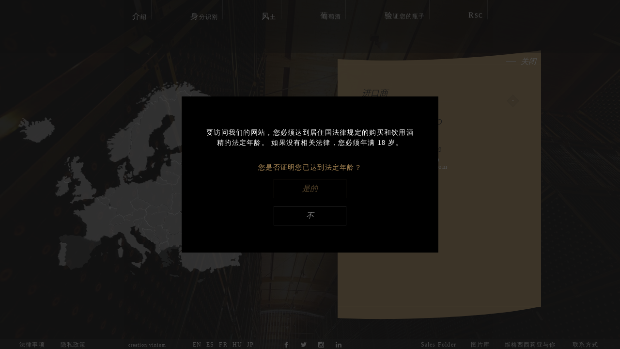

--- FILE ---
content_type: text/html; charset=UTF-8
request_url: https://www.temposvegasicilia.com/cn/vega-sicilia-and-you/where-to-buy/eu/ba
body_size: 22757
content:

<!DOCTYPE html>
<!--[if IE 9 ]>    <html lang="cn" class="ie9 bureau"> <![endif]-->
<!--[if (gt IE 9)|!(IE)]><!-->
<html lang="cn" class="bureau" xmlns:fb="http://www.facebook.com/2008/fbml"> <!--<![endif]-->
<head>
	<meta charset="utf-8"/>
	<meta http-equiv="X-UA-Compatible" content="IE=edge,chrome=1"/>
	<title>销售点 - Vega Sicilia</title>
	<meta name="description" content="Tempos Vega Sicilia"/>

	<meta name="viewport" content="width=device-width, initial-scale=1.0, minimum-scale=1.0, maximum-scale=1.0, user-scalable=0">
	<link rel='alternate' hreflang='en' href='/en/vega-sicilia-and-you/where-to-buy' />
<link rel='alternate' hreflang='fr' href='/fr/vega-sicilia-et-vous/points-de-vente' />
<link rel='alternate' hreflang='es' href='/es/vega-sicilia-y-tu/puntos-de-venta' />
<link rel='alternate' hreflang='jp' href='/jp/vega-sicilia-and-you/where-to-buy' />
<link rel='alternate' hreflang='hu' href='/hu/vega-sicilia-a-kozeledben/ertekesitesi-pontok' />
		<link rel="shortcut icon" href="/favicon.ico" type="image/x-icon"/>
	<link rel="icon" href="/favicon.ico" type="image/x-icon">
	<link rel="apple-touch-icon" href="/apple-touch.png"/>
        <script async src="https://www.googletagmanager.com/gtag/js?id=G-394XJ1VW4F"></script>
    <script>
        window.dataLayer = window.dataLayer || [];
        function gtag(){dataLayer.push(arguments);}
        gtag('js', new Date());
        gtag('config', 'G-394XJ1VW4F');
        gtag('consent', 'default', {
            'ad_storage': 'denied',
            'analytics_storage': 'denied',
        });
    </script>
<script src="https://cc.cdn.civiccomputing.com/9/cookieControl-9.5.min.js"></script>
<script>

    var config = {
        apiKey: '6268e58c302d742e0bb0755ee83c61fb9d5739b1',
    product: 'PRO',
        initialState: 'notify',
        optionalCookies: [
                        {
                name: 'analytics',
                label: 'Analytics',
                description: '',
                cookies: ['_ga', '_gat', '_gid', '_gtag'],
                onAccept : function(){
                    gtag("send", "pageview");
                    gtag("consent", "update", {
                        'ad_storage': 'granted',
                        'analytics_storage': 'granted',
                    });
                },
                onRevoke: function(){
                    window['ga-disable-G-394XJ1VW4F'] = true;
                    gtag("consent", "update", {
                        'ad_storage': 'denied',
                        'analytics_storage': 'denied',
                    });
                }
            }
                    ],

        position: 'RIGHT',
        theme: 'DARK',
        branding: {
            fontColor: "#FFF",
            fontSizeTitle: "1.2em",
            fontSizeIntro: "1em",
            fontSizeHeaders: "1em",
            fontSize: "0.8em",
            backgroundColor: "#161616",
            toggleText: "#fff",
            toggleColor: "#161616",
            toggleBackground: "#000",
            buttonIcon: null,
            buttonIconWidth: "64px",
            buttonIconHeight: "64px",
            removeIcon: true,
            removeAbout: true,
        },
        locales:[
            {
                locale: "cn",
                text : {
                    accept : "我接受",
                    reject : "我不接受",
                    settings : "设置",
                    title : "本网站使用 cookie 在您的计算机上存储信息。",
                    intro :  "其中一些 cookie 是必不可少的，而其他 cookie 则通过提供有关如何使用网站的信息来帮助我们改善您的体验。",
                    acceptSettings : "我接受",
                    acceptRecommended : "接受推荐的设置",
                    rejectSettings : "我不接受",
                    necessaryTitle  : "需要 Cookie",
                    necessaryDescription  : "255 / 5000 Résultats de traduction 必要的 cookie 激活基本功能，例如页面导航和访问安全区域。 如果没有这些 cookie，网站将无法正常运行，只能通过更改首选项来禁用 ",
                    thirdPartyTitle  : "有些 cookie 需要您注意",
                    thirdPartyDescription  : "无法自动撤销对以下 cookie 的同意。 请按照以下链接手动退订。",
                    on : "活跃的",
                    off : "不活跃",
                    notifyTitle : "您对 temposvegascilla.com 上 cookie 的选择",
                    notifyDescription : "我们使用 cookie 来优化网站的功能并为您提供最佳体验。",
                    closeLabel : "关闭 cookie 控制",
                    cornerButton : "设置 cookie 首选项",
                    landmark : "Cookie 偏好。",
                    showVendors : "显示此类别中的供应商",
                    thirdPartyCookies : "该提供商可能会安装第三方 cookie。",
                    readMore : "阅读更多",
                },
                optionalCookies:[
                                        {
                        label: "谷歌分析cookies",
                        description:"分析 cookie 通过收集和报告有关其使用的信息来帮助我们改进我们的网站。",
                    }
                                    ],
            },
        ],
        locale : 'cn'
    };

    CookieControl.load( config );
</script>

	<!-- **************************************************************************************** -->

	<!-- **************************************************************************************** -->
	<script type='text/javascript'>
		var EXTRADATA            = null;
		var SENT_CONTROLLERS_IDS = {"objPage_29_cn":"1","menu_cn":"1","footer_cn":"1"};
		var START_LANGUE         = "cn";
		var START_DO_INTRO       = false;
	</script>
	<!-- **************************************************************************************** -->
	<!-- **************************************************************************************** -->
				<link href="/css/main.css?AAABAADKEDXT&version=bureau" rel="stylesheet" type="text/css"/>
			
</head>

<body class=" cn" data-cntr='body' style="opacity: 0">
	<div data-cntr='menuContainer' class="menuContainer"><div class="menuContent">
	<div class="barreIco"></div>
	<nav class="menu" data-cfg='{"ctrl":"menu","grp":"menu","cntr":"menuContainer","id":"menu_cn"}'>
		<ul><li class='isSubmenu'  data-submenu='subMenuPresentacion'><a href='/cn/presentation' class='ajax' data-submenu='subMenuPresentacion'>介绍</a><ul class='subMenu subMenuPresentacion'><li class=''  ><a href='/cn/presentation/history' class='ajax' >历史</a></li><li class=''  ><a href='/cn/presentation/wineries' class='ajax' >酒庄</a></li><li class=''  ><a href='/cn/presentation/board-of-directors' class='ajax' >董事会成员</a></li><li class=''  data-shref='/cn/presentation/corporate-information'><a href='/cn/presentation/corporate-information/business-group' class='ajax' data-shref='/cn/presentation/corporate-information'>公司信息</a></li></ul></li><li class=''  ><a href='/cn/identity' class='ajax' >身分识别</a></li><li class='isSubmenu'  data-submenu='subMenuTerroirs'><a href='/cn/terroirs' class='ajax' data-submenu='subMenuTerroirs'>风土</a><ul class='subMenu subMenuTerroirs'><li class=''  ><a href='/cn/terroirniveau1/4/ribera-del-duero' class='ajax' >Ribera Del Duero</a></li><li class=''  ><a href='/cn/terroirniveau1/5/rioja' class='ajax' >Rioja</a></li><li class=''  ><a href='/cn/terroirniveau1/7/tokaj' class='ajax' >Tokaj</a></li><li class=''  ><a href='/cn/terroirniveau1/6/toro' class='ajax' >Toro</a></li></ul></li><li class=''  ><a href='/cn/wines' class='ajax' >葡萄酒</a></li><li class=''  ><a href='/cn/authenticity' class='ajax' >验证您的瓶子</a></li><li class=''  ><a href='/cn/rsc' class='ajax' >RSC</a></li></ul>
	</nav>
</div></div>
	<div data-cntr='main' class="main">
<section class="page distributeurs mapDistri box " data-cfg='{"ctrl":"distributeurs","grp":"main","cntr":"main", "id":"objPage_29_cn"}'>
	<div class="colLeft box"><div class="vahelp"></div>
		<!--<div class="globalDistributeurs box" >
			<div class="topLeft">
				<svg width="100%" height="60" viewBox="0 0 400 100" preserveAspectRatio="none">
					<path xmlns="http://www.w3.org/2000/svg" stroke="#bc9b6a" stroke-width="0" fill="#bc9b6a" fill-opacity=".95" d="M0,100 L400,100 L400,50 C400,50 200,100 0,80"></path>
				</svg>
			</div>
			<div class="closeGmap">关闭</div>
			<div class="bottom">
				<svg width="100%" height="60"  viewBox="0 0 400 100" preserveAspectRatio="none">
					<path xmlns="http://www.w3.org/2000/svg" stroke="#bc9b6a" stroke-width="0" fill="#bc9b6a" fill-opacity=".95" d="M0,0 L0,40 C100,50 300,40 400,0 Z"></path>
				</svg>
			</div>
			<div class="formDistributeurs box">
				<h1>商店与餐厅</h1>
				<h3></h3>
				<form  class="locater" id="formDistri">
										<input type="text" name="ville"  id="ville" autocomplete="false" placeholder="城市或邮政编码" />
					<select name="distance" id="distance">
						<option value="1000">1 km</option>
						<option value="5000" selected>5 km</option>
						<option value="10000">10 km</option>
						<option value="20000">20 km</option>
						<option value="50000">50 km</option>
					</select>
					<div class="spacer"></div>
					<input type="submit" class="submitDistributeurs" value="OK" />
				</form>
			</div>
			<div class="ResultsContainer box">
				<div class="Results" id="Results"></div>
			</div>
		</div>-->
	</div>
	<div class="colLeft2 box"><div class="vahelp"></div><div class="distributeurs_mapContainer"><div class="distributeurs_mapContainer_scroll"> <ul class="distributeurs_mapContainer_scroll_ul">
			<li class="distributeurs_mapContainer_continent distributeurs_mapContainer_continent--af">
			<div  class="vahelp"></div>
			<div>
				<img class=" distributeurs_mapContainer_continent_Map AF" 			src="/image/continent/35/image.png" 		border="0">
				<img class=" distributeurs_mapContainer_continent_Frontiere AF" 	src="/image/continent/35/frontiere.png" 	border="0" usemap="#mapPaysAF">
				<map name="mapPaysAF" id="mapPaysAF"><area data-id='za'  shape='poly' coords='154,374,157,383,160,387,160,391,159,395,158,398,161,406,168,407,181,402,186,402,188,403,198,400,202,400,222,373,223,366,215,361,215,353,217,353,218,337,207,337,198,345,198,347,194,349,194,356,184,354,182,359,172,362,170,355,168,354,168,372,162,374,159,375,157,372' href='/cn/vega-sicilia-and-you/where-to-buy/af/za' class='ajax' /><area data-id='ma'  shape='poly' coords='73,17,61,17,56,13,52,23,40,31,37,36,39,51,18,71,8,92,10,98,25,97,25,86,31,85,30,73,47,73,48,55,65,46,76,34,73,17' href='/cn/vega-sicilia-and-you/where-to-buy/af/ma' class='ajax' /><area data-id='mu'  shape='poly' coords='330,333,333,330,334,335,331,336,330,333' href='/cn/vega-sicilia-and-you/where-to-buy/af/mu' class='ajax' /><area data-id='ng'  shape='poly' coords='94,180,96,173,94,170,97,164,97,158,99,158,98,151,97,151,97,147,101,140,106,138,110,139,111,142,117,141,124,142,127,140,140,140,142,137,146,147,142,150,138,160,133,163,128,174,128,178,126,175,116,179,117,189,109,192,106,187,104,182,100,179,93,179' href='/cn/vega-sicilia-and-you/where-to-buy/af/ng' class='ajax' /><area data-id='sc'  shape='poly' coords='312,260,330,245,332,248,332,253,336,283,333,284,314,266' href='/cn/vega-sicilia-and-you/where-to-buy/af/sc' class='ajax' /><area data-id='tz'  shape='poly' coords='211,242,210,248,218,260,226,267,233,267,233,280,239,280,259,275,259,269,255,266,254,255,256,253,252,250,253,241,244,234,244,231,231,225,219,227,218,231,221,235,217,243,213,243,211,243' href='/cn/vega-sicilia-and-you/where-to-buy/af/tz' class='ajax' /><area data-id='tg'  shape='poly' coords='86,183,84,168,82,165,83,163,83,159,83,156,81,154,81,150,85,150,84,153,85,154,88,156,88,174,89,183,86,183' href='/cn/vega-sicilia-and-you/where-to-buy/af/tg' class='ajax' /></map>
				<div class="distributeurs_mapContainer_continent_Countries">
			<div class='za un_pays' style='display:block;position:absolute;left:153px;top:336px;'>
				<img class='passive img_pays smooth'  src='/image/pays/241/afrique-du-sud-image.png' border='0'>
			</div>
		
			<div class='ma un_pays' style='display:block;position:absolute;left:28px;top:13px;'>
				<img class='passive img_pays smooth'  src='/image/pays/251/maroc-image.png' border='0'>
			</div>
		
			<div class='mu un_pays' style='display:block;position:absolute;left:330px;top:331px;'>
				<img class='passive img_pays smooth'  src='/image/pays/148/maurice-image.png' border='0'>
			</div>
		
			<div class='ng un_pays' style='display:block;position:absolute;left:94px;top:137px;'>
				<img class='passive img_pays smooth'  src='/image/pays/158/nigeria-image.png' border='0'>
			</div>
		
			<div class='sc un_pays' style='display:block;position:absolute;left:313px;top:247px;'>
				<img class='passive img_pays smooth'  src='/image/pays/188/seychelles-image.png' border='0'>
			</div>
		
			<div class='tz un_pays' style='display:block;position:absolute;left:211px;top:224px;'>
				<img class='passive img_pays smooth'  src='/image/pays/221/tanzania-united-republic-of-image.png' border='0'>
			</div>
		
			<div class='tg un_pays' style='display:block;position:absolute;left:82px;top:151px;'>
				<img class='passive img_pays smooth'  src='/image/pays/209/togo-image.png' border='0'>
			</div>
		</div>
			</div>
		</li>
			<li class="distributeurs_mapContainer_continent distributeurs_mapContainer_continent--na">
			<div  class="vahelp"></div>
			<div>
				<img class=" distributeurs_mapContainer_continent_Map NA" 			src="/image/continent/37/image.png" 		border="0">
				<img class=" distributeurs_mapContainer_continent_Frontiere NA" 	src="/image/continent/37/frontiere.png" 	border="0" usemap="#mapPaysNA">
				<map name="mapPaysNA" id="mapPaysNA"><area data-id='ca'  shape='poly' coords='115,17,116,81,120,82,124,80,125,85,131,91,132,91,133,86,138,87,142,90,156,106,156,107,160,107,163,114,164,122,159,125,162,136,152,128,148,129,153,140,170,154,185,162,192,163,192,160,192,158,303,159,305,158,311,162,315,161,318,163,326,163,326,164,331,162,341,167,355,179,358,185,358,194,354,202,355,203,367,194,370,191,376,191,378,192,384,184,390,182,399,182,406,176,408,170,417,171,417,180,421,185,423,195,430,193,452,178,482,172,483,164,465,143,464,131,428,83,420,99,409,91,408,78,394,72,373,72,371,95,379,114,368,125,370,142,365,145,358,137,357,122,322,106,316,106,311,95,306,95,305,88,331,59,348,74,362,63,349,47,364,40,361,21,357,18,345,19,347,27,339,39,336,38,331,31,335,23,332,21,316,19,311,19,289,29,257,26,219,26,195,18,168,8,156,13,136,22,134,22' href='/cn/vega-sicilia-and-you/where-to-buy/na/ca' class='ajax' /><area data-id='cr'  shape='poly' coords='342,368,351,369,355,375,352,375,352,382,346,374,340,375' href='/cn/vega-sicilia-and-you/where-to-buy/na/cr' class='ajax' /><area data-id='cu'  shape='poly' coords='348,309,354,303,359,303,368,306,385,317,390,320,387,323,375,322,375,319,371,313,366,314,359,309,354,307,356,313,347,310' href='/cn/vega-sicilia-and-you/where-to-buy/na/cu' class='ajax' /><area data-id='sv'  shape='poly' coords='325,355,327,351,328,351,333,353,335,355,335,358' href='/cn/vega-sicilia-and-you/where-to-buy/na/sv' class='ajax' /><area data-id='us'  shape='poly' coords='182,164,187,174,186,213,201,245,208,246,213,253,222,253,223,251,238,260,248,260,250,258,261,259,266,267,269,272,273,271,276,269,283,272,289,288,294,288,297,278,309,269,318,273,327,273,331,266,345,270,352,272,362,295,366,287,360,262,373,247,384,239,379,222,385,226,386,218,396,213,393,206,406,202,406,191,418,187,418,184,414,180,414,172,410,172,407,179,399,185,390,185,383,188,380,196,374,196,370,196,369,200,355,206,350,203,353,197,353,192,355,186,336,168,331,166,325,167,322,165,314,166,313,164,306,165,305,161,193,160,191,163' href='/cn/vega-sicilia-and-you/where-to-buy/na/us' class='ajax' /><area data-id='gt'  shape='poly' coords='315,349,315,344,317,341,323,341,322,338,320,336,320,334,321,333,327,333,327,344,329,345,327,349,325,351,323,355' href='/cn/vega-sicilia-and-you/where-to-buy/na/gt' class='ajax' /><area data-id='hn'  shape='poly' coords='328,349,332,344,348,344,348,347,352,348,352,349,348,349,346,352,337,351,337,353,337,356,336,352,333,351,331,350' href='/cn/vega-sicilia-and-you/where-to-buy/na/hn' class='ajax' /><area data-id='ky'  shape='poly' coords='359,322,362,322,363,325,358,326,358,323' href='/cn/vega-sicilia-and-you/where-to-buy/na/ky' class='ajax' /><area data-id='mx'  shape='poly' coords='214,255,225,255,238,263,250,263,250,261,257,261,266,273,270,276,273,275,276,272,279,273,285,285,288,292,294,293,292,314,299,323,302,330,309,332,316,330,322,327,323,319,327,315,335,313,337,315,335,324,334,331,330,330,327,331,326,331,320,331,317,335,317,338,320,340,315,340,313,346,307,342,295,344,275,334,269,331,262,322,260,314,253,301,240,305,222,280' href='/cn/vega-sicilia-and-you/where-to-buy/na/mx' class='ajax' /><area data-id='ni'  shape='poly' coords='335,359,337,357,339,356,338,353,347,353,349,350,352,350,352,353,350,355,350,367,349,367,345,366,340,366' href='/cn/vega-sicilia-and-you/where-to-buy/na/ni' class='ajax' /><area data-id='pa'  shape='poly' coords='354,383,354,376,359,379,361,379,368,376,371,376,376,382,377,388,375,390,372,386,372,383,367,379,363,383,366,384,363,388,358,384,358,383' href='/cn/vega-sicilia-and-you/where-to-buy/na/pa' class='ajax' /><area data-id='pr'  shape='poly' coords='419,329,426,329,427,332,422,333,418,333' href='/cn/vega-sicilia-and-you/where-to-buy/na/pr' class='ajax' /><area data-id='do'  shape='poly' coords='400,323,401,333,415,329,412,325,408,325,405,322' href='/cn/vega-sicilia-and-you/where-to-buy/na/do' class='ajax' /></map>
				<div class="distributeurs_mapContainer_continent_Countries">
			<div class='ca un_pays' style='display:block;position:absolute;left:114px;top:8px;'>
				<img class='passive img_pays smooth'  src='/image/pays/37/canada-image.png' border='0'>
			</div>
		
			<div class='cr un_pays' style='display:block;position:absolute;left:341px;top:366px;'>
				<img class='passive img_pays smooth'  src='/image/pays/48/costa-rica-image.png' border='0'>
			</div>
		
			<div class='cu un_pays' style='display:block;position:absolute;left:348px;top:304px;'>
				<img class='passive img_pays smooth'  src='/image/pays/50/cuba-image.png' border='0'>
			</div>
		
			<div class='sv un_pays' style='display:block;position:absolute;left:px;top:px;'>
				<img class='passive img_pays smooth'  src='' border='0'>
			</div>
		
			<div class='us un_pays' style='display:block;position:absolute;left:182px;top:158px;'>
				<img class='passive img_pays smooth'  src='/image/pays/225/etats-unis-image.png' border='0'>
			</div>
		
			<div class='gt un_pays' style='display:block;position:absolute;left:314px;top:333px;'>
				<img class='passive img_pays smooth'  src='/image/pays/90/guatemala-image.png' border='0'>
			</div>
		
			<div class='hn un_pays' style='display:block;position:absolute;left:327px;top:343px;'>
				<img class='passive img_pays smooth'  src='/image/pays/96/honduras-image.png' border='0'>
			</div>
		
			<div class='ky un_pays' style='display:block;position:absolute;left:359px;top:322px;'>
				<img class='passive img_pays smooth'  src='/image/pays/121/iles-caymans-image.png' border='0'>
			</div>
		
			<div class='mx un_pays' style='display:block;position:absolute;left:214px;top:254px;'>
				<img class='passive img_pays smooth'  src='/image/pays/151/mexique-image.png' border='0'>
			</div>
		
			<div class='ni un_pays' style='display:block;position:absolute;left:336px;top:349px;'>
				<img class='passive img_pays smooth'  src='/image/pays/159/nicaragua-image.png' border='0'>
			</div>
		
			<div class='pa un_pays' style='display:block;position:absolute;left:353px;top:375px;'>
				<img class='passive img_pays smooth'  src='/image/pays/168/panama-image.png' border='0'>
			</div>
		
			<div class='pr un_pays' style='display:block;position:absolute;left:420px;top:329px;'>
				<img class='passive img_pays smooth'  src='/image/pays/177/porto-rico-image.png' border='0'>
			</div>
		
			<div class='do un_pays' style='display:block;position:absolute;left:399px;top:323px;'>
				<img class='passive img_pays smooth'  src='/image/pays/60/republique-dominicaine-image.png' border='0'>
			</div>
		</div>
			</div>
		</li>
			<li class="distributeurs_mapContainer_continent distributeurs_mapContainer_continent--sa">
			<div  class="vahelp"></div>
			<div>
				<img class=" distributeurs_mapContainer_continent_Map SA" 			src="/image/continent/36/image.png" 		border="0">
				<img class=" distributeurs_mapContainer_continent_Frontiere SA" 	src="/image/continent/36/frontiere.png" 	border="0" usemap="#mapPaysSA">
				<map name="mapPaysSA" id="mapPaysSA"><area data-id='ar'  shape='poly' coords='110,273,112,259,114,249,127,235,128,233,131,233,132,230,131,224,128,224,128,230,124,234,108,234,109,231,113,222,101,212,93,202,84,202,83,205,82,205,79,202,74,202,70,204,72,208,72,212,66,217,66,235,60,243,56,287,56,289,53,292,53,302,51,304,51,313,49,313,49,317,50,322,51,330,50,329,50,332,51,336,51,339,52,339,52,342,51,343,52,346,51,348,50,363,49,363,48,371,44,372,46,374,45,378,44,378,44,381,48,382,47,388,51,392,64,392,64,391,62,390,62,384,65,383,63,378,64,377,67,380,71,379,71,376,68,375,76,365,76,360,69,356,69,351,75,346,79,346,81,332,88,331,87,325,82,326,81,318,84,319,85,322,90,321,94,317,92,305,93,304,95,306,113,302,119,293,119,289,116,285,116,283,110,276,110,272' href='/cn/vega-sicilia-and-you/where-to-buy/sa/ar' class='ajax' /><area data-id='bo'  shape='poly' coords='60,147,61,150,62,152,60,155,61,162,64,167,60,174,61,180,65,184,66,189,68,194,68,202,71,203,73,199,75,200,75,201,81,201,82,203,83,203,84,201,93,201,98,186,99,185,109,185,112,187,113,178,109,174,108,170,103,170,101,165,101,161,102,160,100,154,92,153,83,146,79,146,77,143,77,139,78,138,77,136,74,138,69,139,64,145,61,147,60,148' href='/cn/vega-sicilia-and-you/where-to-buy/sa/bo' class='ajax' /><area data-id='br'  shape='poly' coords='144,51,148,65,150,65,149,68,148,71,150,69,152,72,150,76,148,76,147,74,142,79,142,83,147,81,153,75,162,79,176,86,178,93,180,90,183,90,188,92,198,94,210,103,218,105,222,117,221,127,209,141,206,150,202,150,202,148,200,154,201,173,197,183,197,189,189,199,189,207,173,212,155,225,155,245,147,255,145,263,144,254,143,254,138,264,137,271,135,272,136,267,126,256,123,257,120,251,116,251,116,249,129,234,132,234,133,230,133,222,128,223,130,213,126,213,127,204,120,200,115,201,114,199,115,193,113,188,115,177,110,174,109,169,104,169,102,164,103,161,101,152,93,151,83,145,80,144,78,143,78,139,79,137,77,135,67,138,61,146,55,143,54,129,53,128,51,130,46,131,40,123,41,120,40,118,41,117,43,108,48,104,53,102,56,101,62,84,62,81,58,76,62,76,62,73,70,73,74,73,77,75,89,66,88,64,83,64,83,58,81,54,90,56,91,55,95,55,101,49,103,49,103,51,105,53,105,55,103,59,102,67,108,73,113,68,122,68,123,67,121,64,128,64,130,68,133,67,135,66,137,68,142,62,142,54,144,51' href='/cn/vega-sicilia-and-you/where-to-buy/sa/br' class='ajax' /><area data-id='cl'  shape='poly' coords='62,394,66,402,73,410,87,411,71,413,67,418,57,418,33,394,33,367,35,353,44,307,43,298,49,284,47,282,53,263,52,254,52,243,59,191,58,183,60,180,64,184,65,189,67,194,66,204,69,204,71,209,71,211,65,217,65,234,60,241,59,243,55,287,55,289,52,291,52,300,50,304,50,312,48,312,49,322,50,328,49,329,49,332,50,339,51,340,51,342,50,342,50,347,48,362,47,369,43,372,45,374,44,376,43,377,43,382,46,383,46,388,50,394,62,394' href='/cn/vega-sicilia-and-you/where-to-buy/sa/cl' class='ajax' /><area data-id='co'  shape='poly' coords='16,67,19,60,22,60,25,55,24,53,22,53,24,44,25,28,28,31,34,17,36,15,40,13,42,12,48,10,41,19,41,24,40,27,40,29,43,28,44,31,45,34,46,35,47,39,50,40,57,40,59,45,66,44,65,46,64,48,64,51,72,58,73,59,74,61,71,63,70,65,71,67,72,67,74,71,70,68,70,71,67,71,58,71,58,75,58,80,61,84,55,100,53,98,57,90,49,86,47,87,45,87,43,84,39,82,38,80,35,76,31,76,29,75,25,74,17,68' href='/cn/vega-sicilia-and-you/where-to-buy/sa/co' class='ajax' /><area data-id='ec'  shape='poly' coords='15,68,18,72,20,72,23,76,26,77,28,77,30,78,31,82,32,85,27,91,17,99,16,105,13,102,10,102,10,99,9,97,12,92,7,92,10,79,11,71,15,68' href='/cn/vega-sicilia-and-you/where-to-buy/sa/ec' class='ajax' /><area data-id='py'  shape='poly' coords='94,202,100,186,106,186,111,188,114,194,113,199,115,202,121,202,125,205,125,215,128,214,128,216,126,218,127,229,123,233,112,232,110,232,114,225,114,221,106,214,102,211,94,201' href='/cn/vega-sicilia-and-you/where-to-buy/sa/py' class='ajax' /><area data-id='pe'  shape='poly' coords='9,99,9,102,12,103,16,106,18,104,18,100,32,88,33,84,31,77,35,78,40,85,42,85,44,89,48,88,52,88,55,91,51,98,54,100,46,104,42,108,40,117,37,117,40,120,39,124,46,132,52,131,53,130,54,144,60,147,59,160,63,168,59,173,60,178,57,182,54,176,34,163,31,156,31,153,29,146,20,125,8,111,6,102,8,99' href='/cn/vega-sicilia-and-you/where-to-buy/sa/pe' class='ajax' /><area data-id='uy'  shape='poly' coords='112,275,113,258,115,253,118,252,119,252,122,256,123,258,126,258,131,263,135,268,133,274,129,281,118,280,112,275' href='/cn/vega-sicilia-and-you/where-to-buy/sa/uy' class='ajax' /><area data-id='ve'  shape='poly' coords='50,10,46,16,44,19,43,27,45,27,47,30,46,33,49,37,59,39,61,43,67,43,67,48,66,50,75,59,76,62,73,64,72,67,75,69,76,73,87,66,87,65,82,65,82,58,79,53,94,54,100,48,96,41,97,38,101,37,98,32,98,30,102,29,103,26,93,16,50,10' href='/cn/vega-sicilia-and-you/where-to-buy/sa/ve' class='ajax' /></map>
				<div class="distributeurs_mapContainer_continent_Countries">
			<div class='ar un_pays' style='display:block;position:absolute;left:43px;top:201px;'>
				<img class='passive img_pays smooth'  src='/image/pays/11/argentine-image.png' border='0'>
			</div>
		
			<div class='bo un_pays' style='display:block;position:absolute;left:58px;top:137px;'>
				<img class='passive img_pays smooth'  src='/image/pays/28/bolivie-image.png' border='0'>
			</div>
		
			<div class='br un_pays' style='display:block;position:absolute;left:38px;top:48px;'>
				<img class='passive img_pays smooth'  src='/image/pays/29/bresil-image.png' border='0'>
			</div>
		
			<div class='cl un_pays' style='display:block;position:absolute;left:32px;top:177px;'>
				<img class='passive img_pays smooth'  src='/image/pays/44/chili-image.png' border='0'>
			</div>
		
			<div class='co un_pays' style='display:block;position:absolute;left:16px;top:7px;'>
				<img class='passive img_pays smooth'  src='/image/pays/47/colombie-image.png' border='0'>
			</div>
		
			<div class='ec un_pays' style='display:block;position:absolute;left:8px;top:67px;'>
				<img class='passive img_pays smooth'  src='/image/pays/62/equateur-image.png' border='0'>
			</div>
		
			<div class='py un_pays' style='display:block;position:absolute;left:93px;top:186px;'>
				<img class='passive img_pays smooth'  src='/image/pays/180/paraguay-image.png' border='0'>
			</div>
		
			<div class='pe un_pays' style='display:block;position:absolute;left:6px;top:78px;'>
				<img class='passive img_pays smooth'  src='/image/pays/169/perou-image.png' border='0'>
			</div>
		
			<div class='uy un_pays' style='display:block;position:absolute;left:112px;top:252px;'>
				<img class='passive img_pays smooth'  src='/image/pays/226/uruguay-image.png' border='0'>
			</div>
		
			<div class='ve un_pays' style='display:block;position:absolute;left:42px;top:8px;'>
				<img class='passive img_pays smooth'  src='/image/pays/230/venezuela-image.png' border='0'>
			</div>
		</div>
			</div>
		</li>
			<li class="distributeurs_mapContainer_continent distributeurs_mapContainer_continent--as">
			<div  class="vahelp"></div>
			<div>
				<img class=" distributeurs_mapContainer_continent_Map AS" 			src="/image/continent/38/image.png" 		border="0">
				<img class=" distributeurs_mapContainer_continent_Frontiere AS" 	src="/image/continent/38/frontiere.png" 	border="0" usemap="#mapPaysAS">
				<map name="mapPaysAS" id="mapPaysAS"><area data-id='am'  shape='poly' coords='96,113,96,117,100,121,105,125,108,124,108,123,108,121,105,119,105,114,100,112' href='/cn/vega-sicilia-and-you/where-to-buy/as/am' class='ajax' /><area data-id='az'  shape='poly' coords='102,112,104,110,107,111,110,110,114,113,117,111,118,114,121,115,119,118,117,117,115,126,114,121,110,120,109,121,107,119,106,114' href='/cn/vega-sicilia-and-you/where-to-buy/as/az' class='ajax' /><area data-id='bh'  shape='poly' coords='122,191,124,191,124,193,122,195' href='/cn/vega-sicilia-and-you/where-to-buy/as/bh' class='ajax' /><area data-id='kh'  shape='poly' coords='332,271,332,263,329,262,330,257,332,255,336,256,339,253,340,254,342,256,344,256,345,253,348,254,349,256,350,258,350,264,349,265,349,268,345,270,344,271,340,271,337,275' href='/cn/vega-sicilia-and-you/where-to-buy/as/kh' class='ajax' /><area data-id='cn'  shape='poly' coords='273,68,274,77,278,78,282,78,288,84,287,91,288,94,292,92,300,97,309,107,321,106,327,107,336,113,350,108,350,106,364,104,366,99,365,92,368,92,373,95,402,79,389,73,387,77,383,75,384,67,387,63,392,66,401,54,401,47,406,42,416,40,421,45,425,46,428,51,431,62,439,62,442,70,444,74,448,76,458,70,457,83,451,91,446,91,444,95,444,103,440,99,438,103,433,105,432,107,426,106,426,107,426,110,416,121,406,125,405,121,408,114,405,114,393,125,391,126,394,135,404,133,411,133,409,138,397,145,405,163,409,177,407,185,399,195,397,201,385,209,384,212,375,210,373,213,373,216,362,221,367,233,365,233,354,239,356,218,353,218,352,218,346,216,344,211,340,211,331,213,328,213,326,214,327,221,323,222,316,207,313,207,311,203,316,197,313,187,311,187,304,185,299,181,290,182,290,184,278,184,275,185,264,185,257,176,253,176,250,173,244,173,237,168,236,160,234,155,240,143,232,140,228,140,226,141,218,136,217,125,213,125,213,123,217,119,221,121,228,119,228,114,235,113,236,110,243,104,242,98,240,94,253,89,250,85,254,78,259,78,262,73,269,69' href='/cn/vega-sicilia-and-you/where-to-buy/as/cn' class='ajax' /><area data-id='kr'  shape='poly' coords='427,133,428,131,434,131,436,136,437,146,433,148,429,148,426,151,424,151,425,142,427,135' href='/cn/vega-sicilia-and-you/where-to-buy/as/kr' class='ajax' /><area data-id='ae'  shape='poly' coords='127,203,127,204,128,208,141,209,143,200,146,199,145,193,140,200,135,203,131,202,129,202,129,204,127,204' href='/cn/vega-sicilia-and-you/where-to-buy/as/ae' class='ajax' /><area data-id='ge'  shape='poly' coords='80,101,81,97,86,98,92,99,94,102,100,102,103,101,107,106,108,109,107,109,104,108,102,109,102,111,96,112,93,109,88,110,88,105,86,103,83,101,81,101' href='/cn/vega-sicilia-and-you/where-to-buy/as/ge' class='ajax' /><area data-id='hk'  shape='poly' coords='377,211,383,213,378,214,376,214' href='/cn/vega-sicilia-and-you/where-to-buy/as/hk' class='ajax' /><area data-id='in'  shape='poly' coords='194,207,196,204,202,204,202,198,199,196,200,192,199,192,199,190,213,178,214,176,215,171,217,169,217,164,213,160,212,157,211,155,212,154,214,153,221,151,227,146,229,143,229,142,233,142,235,143,236,147,236,148,231,155,232,157,233,157,234,162,235,163,235,169,244,174,240,178,240,181,244,185,254,188,265,194,267,194,272,194,274,192,273,186,275,186,277,192,290,192,291,185,297,183,300,183,303,186,311,188,310,193,304,194,304,198,298,202,299,205,295,209,295,217,292,218,291,213,288,212,288,210,292,200,288,200,286,202,280,202,280,194,273,194,274,199,270,200,270,203,273,207,274,210,275,214,274,217,273,219,240,251,239,276,229,286,213,248,212,239,212,230,210,226,211,215,209,215,209,220,203,223,197,216,195,211' href='/cn/vega-sicilia-and-you/where-to-buy/as/in' class='ajax' /><area data-id='id'  shape='poly' coords='300,296,315,336,324,337,337,354,340,360,412,383,428,372,446,327,433,313,416,318,414,322,402,320,396,322,393,320,389,308,384,308,378,317,376,321,374,322,370,321,362,322,359,321,354,320,356,331,342,335' href='/cn/vega-sicilia-and-you/where-to-buy/as/id' class='ajax' /><area data-id='iq'  shape='poly' coords='77,157,86,150,87,146,88,139,90,139,90,135,98,135,98,141,103,144,104,147,101,150,109,161,110,160,112,164,113,168,116,172,109,170,104,176,96,175,93,171,91,170,80,164,79,164' href='/cn/vega-sicilia-and-you/where-to-buy/as/iq' class='ajax' /><area data-id='il'  shape='poly' coords='60,175,59,169,60,162,61,160,63,161,62,172,62,173' href='/cn/vega-sicilia-and-you/where-to-buy/as/il' class='ajax' /><area data-id='jp'  shape='poly' coords='438,157,454,144,464,143,466,135,471,135,481,124,481,113,480,103,486,96,487,52,488,43,491,36,494,37,494,63,497,68,492,67,491,79,494,84,503,102,494,103,494,106,487,108,485,106,482,105,486,115,489,124,484,130,483,144,483,147,477,150,470,152,467,149,463,157,456,156,453,160,447,160,445,168,439,166,439,160' href='/cn/vega-sicilia-and-you/where-to-buy/as/jp' class='ajax' /><area data-id='jo'  shape='poly' coords='60,177,63,174,64,160,65,160,69,162,72,161,76,158,78,164,71,166,71,172,66,178' href='/cn/vega-sicilia-and-you/where-to-buy/as/jo' class='ajax' /><area data-id='kz'  shape='poly' coords='143,108,140,108,137,105,130,105,122,95,124,92,130,89,135,92,139,92,137,87,135,86,135,82,122,77,117,82,115,82,113,75,108,69,111,65,111,60,114,56,118,60,119,58,118,54,127,48,133,47,141,56,145,54,148,55,152,53,158,54,162,59,164,57,164,54,161,52,161,48,159,44,163,34,187,33,193,31,199,37,202,35,208,36,210,39,227,34,236,55,246,54,250,60,250,63,253,65,266,61,270,67,262,71,260,72,259,76,253,76,248,84,249,89,239,92,239,96,241,99,239,103,232,100,224,101,223,103,219,103,217,100,212,104,207,102,203,102,192,110,189,111,184,109,183,106,177,103,168,103,167,96,152,87,145,90,143,109,141,109' href='/cn/vega-sicilia-and-you/where-to-buy/as/kz' class='ajax' /><area data-id='kg'  shape='poly' coords='204,105,207,103,211,104,212,106,218,104,221,105,228,103,232,102,238,105,239,106,235,109,232,108,232,111,226,112,224,114,225,116,224,118,220,119,218,116,212,122,205,121,201,121,200,120,205,119,208,118,210,115,211,114,208,112,206,112,205,110,204,110,203,109,205,108' href='/cn/vega-sicilia-and-you/where-to-buy/as/kg' class='ajax' /><area data-id='lb'  shape='poly' coords='61,160,64,149,68,149,67,156,64,158,64,160' href='/cn/vega-sicilia-and-you/where-to-buy/as/lb' class='ajax' /><area data-id='mo'  shape='poly' coords='375,214,374,216,373,213,375,211' href='/cn/vega-sicilia-and-you/where-to-buy/as/mo' class='ajax' /><area data-id='my'  shape='poly' coords='322,297,325,300,328,299,329,296,333,299,335,303,335,309,334,311,337,316,362,317,366,317,366,314,369,310,371,310,377,306,381,306,382,305,382,300,388,292,390,292,396,301,391,307,383,306,381,309,378,314,376,316,376,318,374,320,371,319,365,320,362,320,359,319,337,316,332,318,323,308' href='/cn/vega-sicilia-and-you/where-to-buy/as/my' class='ajax' /><area data-id='om'  shape='poly' coords='129,231,142,225,145,212,142,209,144,201,146,200,154,207,157,210,159,214,154,226,152,232,144,237,142,236,141,241,134,243,128,231' href='/cn/vega-sicilia-and-you/where-to-buy/as/om' class='ajax' /><area data-id='uz'  shape='poly' coords='145,108,146,91,154,89,166,97,166,99,167,104,172,105,177,105,178,108,181,108,182,112,188,112,189,114,194,115,194,110,200,107,203,106,204,108,201,109,202,112,205,112,208,114,208,116,205,118,203,114,201,113,198,115,197,113,195,117,193,122,188,122,187,125,190,127,192,128,192,131,192,132,190,134,188,135,184,133,187,130,186,128,180,127,178,125,170,117,168,111,161,112,160,114,159,114,158,109,155,104,153,102,150,105,147,107,147,109,145,109' href='/cn/vega-sicilia-and-you/where-to-buy/as/uz' class='ajax' /><area data-id='ph'  shape='poly' coords='386,282,401,258,397,245,397,243,402,243,401,231,407,231,410,242,404,249,408,255,411,254,421,264,421,275,425,287,422,293,421,299,416,297,413,290,407,289,405,292,410,279,406,273,402,264,390,284' href='/cn/vega-sicilia-and-you/where-to-buy/as/ph' class='ajax' /><area data-id='sg'  shape='poly' coords='333,318,337,317,337,322' href='/cn/vega-sicilia-and-you/where-to-buy/as/sg' class='ajax' /><area data-id='lk'  shape='poly' coords='237,286,240,277,246,288,246,295,243,298,240,297,238,295' href='/cn/vega-sicilia-and-you/where-to-buy/as/lk' class='ajax' /><area data-id='tw'  shape='poly' coords='399,209,405,197,409,199,405,212,402,215' href='/cn/vega-sicilia-and-you/where-to-buy/as/tw' class='ajax' /><area data-id='th'  shape='poly' coords='321,296,323,296,325,298,326,297,329,295,323,288,320,283,318,279,319,273,321,260,324,260,325,264,327,264,329,267,330,271,331,265,328,263,329,255,332,255,336,254,339,252,340,247,337,244,336,239,330,234,326,238,324,236,324,234,324,228,320,227,317,227,315,230,313,231,313,241,317,246,317,249,315,250,314,254,319,260,320,263,319,266,316,271,316,279,314,278,314,284' href='/cn/vega-sicilia-and-you/where-to-buy/as/th' class='ajax' /><area data-id='vn'  shape='poly' coords='331,214,341,212,343,212,345,217,349,219,352,219,342,229,342,235,357,253,357,262,359,264,358,267,354,274,349,276,344,276,346,279,342,283,341,284,338,283,338,277,337,276,342,272,346,272,347,270,350,269,351,265,352,261,351,259,351,257,350,256,349,247,337,229,341,225,340,222,338,220,334,221,331,219,331,216' href='/cn/vega-sicilia-and-you/where-to-buy/as/vn' class='ajax' /></map>
				<div class="distributeurs_mapContainer_continent_Countries">
			<div class='am un_pays' style='display:block;position:absolute;left:95px;top:112px;'>
				<img class='passive img_pays smooth'  src='/image/pays/7/armenie-image.png' border='0'>
			</div>
		
			<div class='az un_pays' style='display:block;position:absolute;left:101px;top:108px;'>
				<img class='passive img_pays smooth'  src='/image/pays/16/azerbaidjan-image.png' border='0'>
			</div>
		
			<div class='bh un_pays' style='display:block;position:absolute;left:120px;top:190px;'>
				<img class='passive img_pays smooth'  src='/image/pays/23/bahrein-image.png' border='0'>
			</div>
		
			<div class='kh un_pays' style='display:block;position:absolute;left:330px;top:252px;'>
				<img class='passive img_pays smooth'  src='/image/pays/114/cambodge-image.png' border='0'>
			</div>
		
			<div class='cn un_pays' style='display:block;position:absolute;left:213px;top:40px;'>
				<img class='passive img_pays smooth'  src='/image/pays/46/chine-image.png' border='0'>
			</div>
		
			<div class='kr un_pays' style='display:block;position:absolute;left:425px;top:130px;'>
				<img class='passive img_pays smooth'  src='/image/pays/119/coree-image.png' border='0'>
			</div>
		
			<div class='ae un_pays' style='display:block;position:absolute;left:125px;top:195px;'>
				<img class='passive img_pays smooth'  src='/image/pays/2/emirats-arabes-unis-image.png' border='0'>
			</div>
		
			<div class='ge un_pays' style='display:block;position:absolute;left:80px;top:97px;'>
				<img class='passive img_pays smooth'  src='/image/pays/79/georgie-image.png' border='0'>
			</div>
		
			<div class='hk un_pays' style='display:block;position:absolute;left:380px;top:209px;'>
				<img class='passive img_pays smooth'  src='/image/pays/94/hong-kong-image.png' border='0'>
			</div>
		
			<div class='in un_pays' style='display:block;position:absolute;left:194px;top:142px;'>
				<img class='passive img_pays smooth'  src='/image/pays/103/inde-image.png' border='0'>
			</div>
		
			<div class='id un_pays' style='display:block;position:absolute;left:300px;top:296px;'>
				<img class='passive img_pays smooth'  src='/image/pays/100/indonesie-image.png' border='0'>
			</div>
		
			<div class='iq un_pays' style='display:block;position:absolute;left:76px;top:134px;'>
				<img class='passive img_pays smooth'  src='/image/pays/105/iraq-image.png' border='0'>
			</div>
		
			<div class='il un_pays' style='display:block;position:absolute;left:58px;top:159px;'>
				<img class='passive img_pays smooth'  src='/image/pays/102/israel-image.png' border='0'>
			</div>
		
			<div class='jp un_pays' style='display:block;position:absolute;left:439px;top:87px;'>
				<img class='passive img_pays smooth'  src='/image/pays/111/japon-image.png' border='0'>
			</div>
		
			<div class='jo un_pays' style='display:block;position:absolute;left:59px;top:158px;'>
				<img class='passive img_pays smooth'  src='/image/pays/110/jordanie-image.png' border='0'>
			</div>
		
			<div class='kz un_pays' style='display:block;position:absolute;left:108px;top:30px;'>
				<img class='passive img_pays smooth'  src='/image/pays/122/kazakhstan-image.png' border='0'>
			</div>
		
			<div class='kg un_pays' style='display:block;position:absolute;left:197px;top:102px;'>
				<img class='passive img_pays smooth'  src='/image/pays/113/kirghizistan-image.png' border='0'>
			</div>
		
			<div class='lb un_pays' style='display:block;position:absolute;left:61px;top:149px;'>
				<img class='passive img_pays smooth'  src='/image/pays/124/liban-image.png' border='0'>
			</div>
		
			<div class='mo un_pays' style='display:block;position:absolute;left:370px;top:211px;'>
				<img class='passive img_pays smooth'  src='/image/pays/142/macao-image.png' border='0'>
			</div>
		
			<div class='my un_pays' style='display:block;position:absolute;left:321px;top:291px;'>
				<img class='passive img_pays smooth'  src='/image/pays/152/malaisie-image.png' border='0'>
			</div>
		
			<div class='om un_pays' style='display:block;position:absolute;left:128px;top:199px;'>
				<img class='passive img_pays smooth'  src='/image/pays/167/oman-image.png' border='0'>
			</div>
		
			<div class='uz un_pays' style='display:block;position:absolute;left:144px;top:89px;'>
				<img class='passive img_pays smooth'  src='/image/pays/227/ouzbekistan-image.png' border='0'>
			</div>
		
			<div class='ph un_pays' style='display:block;position:absolute;left:387px;top:232px;'>
				<img class='passive img_pays smooth'  src='/image/pays/172/philippines-image.png' border='0'>
			</div>
		
			<div class='sg un_pays' style='display:block;position:absolute;left:334px;top:315px;'>
				<img class='passive img_pays smooth'  src='/image/pays/191/singapour-image.png' border='0'>
			</div>
		
			<div class='lk un_pays' style='display:block;position:absolute;left:px;top:px;'>
				<img class='passive img_pays smooth'  src='' border='0'>
			</div>
		
			<div class='tw un_pays' style='display:block;position:absolute;left:400px;top:198px;'>
				<img class='passive img_pays smooth'  src='/image/pays/220/taiwan-image.png' border='0'>
			</div>
		
			<div class='th un_pays' style='display:block;position:absolute;left:312px;top:226px;'>
				<img class='passive img_pays smooth'  src='/image/pays/210/thailande-image.png' border='0'>
			</div>
		
			<div class='vn un_pays' style='display:block;position:absolute;left:330px;top:211px;'>
				<img class='passive img_pays smooth'  src='/image/pays/233/vietnam-image.png' border='0'>
			</div>
		</div>
			</div>
		</li>
			<li class="distributeurs_mapContainer_continent distributeurs_mapContainer_continent--eu">
			<div  class="vahelp"></div>
			<div>
				<img class=" distributeurs_mapContainer_continent_Map EU" 			src="/image/continent/34/image.png" 		border="0">
				<img class=" distributeurs_mapContainer_continent_Frontiere EU" 	src="/image/continent/34/frontiere.png" 	border="0" usemap="#mapPaysEU">
				<map name="mapPaysEU" id="mapPaysEU"><area data-id='al'  shape='poly' coords='289,340,294,337,299,338,303,343,303,348,302,352,303,358,298,364,292,359,293,344,289,342' href='/cn/vega-sicilia-and-you/where-to-buy/eu/al' class='ajax' /><area data-id='de'  shape='poly' coords='256,218,258,248,255,247,252,247,244,254,240,255,244,266,245,270,250,271,248,276,245,276,244,279,246,282,235,280,235,282,227,286,220,281,214,283,214,279,215,276,214,268,208,269,205,266,202,266,203,263,200,258,201,252,198,250,199,243,204,244,210,239,211,231,210,226,219,221,218,210,228,210,229,217,234,217,236,220,239,218,245,214,249,215,255,217' href='/cn/vega-sicilia-and-you/where-to-buy/eu/de' class='ajax' /><area data-id='at'  shape='poly' coords='228,287,237,282,244,282,247,284,247,281,245,279,247,277,249,277,252,271,256,274,262,268,267,271,273,272,275,279,273,279,274,285,270,287,260,287,258,291,252,291,249,292,248,295,242,295,235,292,233,292,231,294,229,291,228,291' href='/cn/vega-sicilia-and-you/where-to-buy/eu/at' class='ajax' /><area data-id='by'  shape='poly' coords='330,220,339,218,340,210,343,204,345,199,350,200,352,193,355,195,357,194,357,196,365,194,370,199,373,204,374,213,379,217,380,222,374,222,374,224,377,227,377,234,374,234,370,238,329,237' href='/cn/vega-sicilia-and-you/where-to-buy/eu/by' class='ajax' /><area data-id='be'  shape='poly' coords='173,247,181,244,185,249,192,248,200,253,200,258,197,258,196,259,196,263,193,262,191,259,187,260,183,254,179,256' href='/cn/vega-sicilia-and-you/where-to-buy/eu/be' class='ajax' /><area data-id='ba'  shape='poly' coords='284,336,270,323,270,319,266,313,266,310,269,309,270,312,278,313,280,312,286,314,287,316,292,316,292,318,293,320,292,323,292,324,294,324,294,327,290,326,286,330' href='/cn/vega-sicilia-and-you/where-to-buy/eu/ba' class='ajax' /><area data-id='bg'  shape='poly' coords='322,319,324,319,324,323,331,323,341,322,345,318,347,320,351,320,351,319,355,319,357,323,358,328,352,334,350,339,352,342,348,341,338,347,333,343,328,344,328,347,322,348,322,343,319,338,322,331,318,330,317,327' href='/cn/vega-sicilia-and-you/where-to-buy/eu/bg' class='ajax' /><area data-id='hr'  shape='poly' coords='251,312,262,305,263,303,265,296,269,296,271,293,276,297,277,302,286,308,291,309,292,312,293,315,289,315,283,311,278,311,277,311,272,311,269,308,265,309,265,313,268,319,269,324,282,336,272,328,267,327,262,323,263,320,258,317,259,310,259,312' href='/cn/vega-sicilia-and-you/where-to-buy/eu/hr' class='ajax' /><area data-id='dk'  shape='poly' coords='218,209,229,209,227,203,230,192,234,193,234,190,230,188,230,181,232,179,231,173,227,174,224,180,220,180,214,185,213,190' href='/cn/vega-sicilia-and-you/where-to-buy/eu/dk' class='ajax' /><area data-id='ee'  shape='poly' coords='310,167,315,164,323,164,323,158,334,155,337,154,346,155,346,152,352,154,356,157,350,162,350,170,346,177,344,177,343,174,333,170,325,172' href='/cn/vega-sicilia-and-you/where-to-buy/eu/ee' class='ajax' /><area data-id='fi'  shape='poly' coords='304,40,307,37,317,44,325,45,326,44,333,47,340,43,339,36,345,31,346,29,351,30,354,28,364,38,362,47,367,51,368,56,362,61,367,80,367,91,373,102,371,112,377,116,378,121,349,139,323,149,309,135,310,126,311,123,308,114,330,89,333,86,330,79,322,77,322,63,319,59,319,51,314,46,308,46,304,39' href='/cn/vega-sicilia-and-you/where-to-buy/eu/fi' class='ajax' /><area data-id='fr'  shape='poly' coords='179,335,166,336,145,327,149,326,151,303,141,294,141,290,138,288,136,285,134,287,128,282,123,282,123,279,126,278,124,274,126,273,133,273,137,276,138,273,148,274,146,271,144,262,146,261,149,265,158,264,159,261,168,256,168,250,173,248,179,257,183,256,186,262,191,260,191,263,197,264,198,267,205,267,207,270,213,270,214,275,213,278,213,284,206,288,197,298,197,302,197,304,202,303,207,306,207,307,201,309,202,312,204,315,204,321,206,321,203,325,229,365,223,376,186,326,180,330' href='/cn/vega-sicilia-and-you/where-to-buy/eu/fr' class='ajax' /><area data-id='hu'  shape='poly' coords='275,280,282,283,286,283,291,284,292,281,297,278,302,281,309,277,316,277,319,278,320,285,313,289,312,300,306,305,298,304,293,309,283,305,277,300,276,295,273,293,272,287,275,286' href='/cn/vega-sicilia-and-you/where-to-buy/eu/hu' class='ajax' /><area data-id='ie2'  shape='poly' coords='86,224,92,218,91,212,99,212,100,206,103,203,111,202,117,206,105,207,104,213,107,217,113,217,114,234,101,243,89,245,85,238,89,232,92,226' href='/cn/vega-sicilia-and-you/where-to-buy/eu/ie2' class='ajax' /><area data-id='ir1'  shape='poly' coords='106,215,105,212,106,208,109,207,112,208,116,207,116,210,118,210,119,215,114,216,113,216,111,216,108,216' href='/cn/vega-sicilia-and-you/where-to-buy/eu/ir1' class='ajax' /><area data-id='is'  shape='poly' coords='9,100,20,84,31,92,31,100,38,98,38,90,43,92,43,97,48,89,55,91,63,88,66,83,70,89,77,84,74,90,78,92,77,96,83,99,85,106,82,111,78,114,74,122,72,119,64,127,60,126,54,134,45,134,43,132,39,132,30,128,19,127,19,124,24,124,29,120,22,112,11,112,20,109,23,107,26,101,20,99,16,102,8,100' href='/cn/vega-sicilia-and-you/where-to-buy/eu/is' class='ajax' /><area data-id='it'  shape='poly' coords='204,325,208,321,205,319,205,314,203,313,203,310,207,308,211,307,214,302,222,306,223,301,226,298,230,298,231,294,234,293,244,297,247,296,248,299,250,300,248,307,242,308,242,312,243,315,240,320,245,325,247,325,253,331,254,337,260,343,268,344,269,349,283,358,283,364,280,364,279,359,273,358,270,364,277,371,268,386,264,383,262,395,244,384,243,380,252,382,262,380,265,381,267,372,265,363,259,362,258,357,251,350,243,349,241,344,220,346,214,343,213,338,230,327,228,327,228,323,223,319,217,318,215,322,203,330' href='/cn/vega-sicilia-and-you/where-to-buy/eu/it' class='ajax' /><area data-id='lv'  shape='poly' coords='303,190,308,177,314,175,314,179,318,183,325,182,326,173,330,172,333,171,342,176,342,178,347,178,348,181,351,180,352,186,354,188,357,193,355,193,352,192,350,196,349,198,344,198,343,202,331,194,311,189' href='/cn/vega-sicilia-and-you/where-to-buy/eu/lv' class='ajax' /><area data-id='lt'  shape='poly' coords='303,192,311,190,331,196,342,203,338,211,338,216,328,220,317,218,305,218,294,212,295,204,300,202,302,205,304,202' href='/cn/vega-sicilia-and-you/where-to-buy/eu/lt' class='ajax' /><area data-id='lu'  shape='poly' coords='197,263,197,259,200,259,202,263,201,266,198,266' href='/cn/vega-sicilia-and-you/where-to-buy/eu/lu' class='ajax' /><area data-id='mk'  shape='poly' coords='304,342,318,338,321,345,320,349,307,356,303,355,303,342' href='/cn/vega-sicilia-and-you/where-to-buy/eu/mk' class='ajax' /><area data-id='me'  shape='poly' coords='285,337,287,330,292,327,296,329,301,333,300,338,296,336,293,336,288,340,284,337' href='/cn/vega-sicilia-and-you/where-to-buy/eu/me' class='ajax' /><area data-id='no'  shape='poly' coords='237,162,241,160,237,152,241,147,240,136,242,136,243,130,239,127,242,117,240,106,253,91,261,92,263,81,268,75,269,66,276,62,282,48,287,51,290,47,297,48,299,38,303,38,306,34,318,42,326,42,333,44,337,41,335,34,341,28,348,25,351,27,354,24,359,31,367,36,366,28,363,24,375,21,354,7,344,13,333,12,316,9,292,19,275,36,255,52,274,51,267,65,230,102,217,104,220,108,193,125,191,141,196,149,200,152,191,157,202,159,198,167,209,177,226,166,228,165' href='/cn/vega-sicilia-and-you/where-to-buy/eu/no' class='ajax' /><area data-id='nl'  shape='poly' coords='183,244,188,245,189,239,192,230,195,230,198,227,209,227,210,232,208,239,203,243,199,241,197,250,191,246,185,248' href='/cn/vega-sicilia-and-you/where-to-buy/eu/nl' class='ajax' /><area data-id='pl'  shape='poly' coords='257,219,273,215,276,214,279,210,287,211,286,214,293,213,305,219,319,219,329,221,328,239,328,253,330,257,327,266,328,272,323,274,318,266,311,262,299,265,298,268,289,263,284,263,283,259,279,255,272,255,269,251,259,248' href='/cn/vega-sicilia-and-you/where-to-buy/eu/pl' class='ajax' /><area data-id='pt'  shape='poly' coords='94,387,93,374,90,369,97,352,95,342,99,340,101,342,108,341,112,343,108,349,110,355,109,359,107,360,107,366,105,371,107,374,105,379,108,382,108,387,102,389,98,387' href='/cn/vega-sicilia-and-you/where-to-buy/eu/pt' class='ajax' /><area data-id='cz'  shape='poly' coords='241,256,246,264,246,268,250,269,255,272,262,266,268,270,274,271,283,263,282,259,278,256,271,256,269,252,259,249,254,248,252,249' href='/cn/vega-sicilia-and-you/where-to-buy/eu/cz' class='ajax' /><area data-id='ro'  shape='poly' coords='320,277,323,281,329,280,334,284,343,277,349,281,348,284,354,290,355,306,357,308,361,308,365,307,358,322,355,318,348,319,344,316,341,321,326,322,324,317,321,318,320,317,321,313,317,310,313,311,312,312,307,306,314,300,314,290,321,286' href='/cn/vega-sicilia-and-you/where-to-buy/eu/ro' class='ajax' /><area data-id='gb'  shape='poly' coords='108,173,113,162,136,162,130,176,146,176,139,192,170,230,168,241,162,246,165,249,127,255,116,260,115,255,126,246,120,239,129,230,126,221,138,214,124,210,121,207' href='/cn/vega-sicilia-and-you/where-to-buy/eu/gb' class='ajax' /><area data-id='ru'  shape='poly' coords='369,27,385,26,386,32,420,42,445,59,443,68,433,76,415,77,383,62,392,75,405,82,404,88,408,99,419,105,425,104,425,98,419,90,419,83,422,84,441,95,442,91,434,85,450,70,459,78,463,67,463,64,461,60,467,49,461,42,476,46,484,57,474,67,476,73,489,66,489,60,509,51,511,240,500,253,502,259,498,261,495,254,485,277,493,285,498,295,490,304,487,302,481,317,486,320,488,333,500,349,494,354,470,330,460,332,452,326,437,324,434,329,420,316,418,307,425,296,441,284,436,260,411,249,390,240,377,224,383,221,377,211,374,200,366,192,360,193,349,176,352,170,353,163,358,158,355,153,369,149,354,139,380,121,380,116,373,110,375,99,368,91,369,79,366,63,370,54,365,46' href='/cn/vega-sicilia-and-you/where-to-buy/eu/ru' class='ajax' /><area data-id='rs'  shape='poly' coords='292,310,299,306,306,306,309,311,312,314,314,312,318,312,320,315,318,317,321,320,316,327,317,331,321,332,318,338,317,337,303,341,301,339,302,332,295,327,293,322' href='/cn/vega-sicilia-and-you/where-to-buy/eu/rs' class='ajax' /><area data-id='sk'  shape='poly' coords='274,272,283,264,289,264,299,270,300,266,311,263,318,267,321,274,319,277,314,276,307,276,301,279,297,277,291,280,290,283,285,281,280,281,276,279' href='/cn/vega-sicilia-and-you/where-to-buy/eu/sk' class='ajax' /><area data-id='si'  shape='poly' coords='249,306,251,300,248,296,250,293,253,292,259,292,261,288,270,288,272,290,272,292,270,292,269,295,264,295,262,304,257,303,259,305,253,310,250,310,250,306' href='/cn/vega-sicilia-and-you/where-to-buy/eu/si' class='ajax' /><area data-id='se'  shape='poly' coords='247,202,246,193,249,187,237,167,237,164,244,160,239,152,244,147,243,138,245,128,242,126,244,114,242,106,255,93,261,94,265,82,271,72,271,67,283,56,283,51,289,57,292,50,298,49,301,41,308,49,313,48,318,54,317,60,321,64,320,77,314,76,306,89,306,97,295,106,281,119,280,143,286,142,291,152,286,162,275,165,274,192,261,192,257,201' href='/cn/vega-sicilia-and-you/where-to-buy/eu/se' class='ajax' /><area data-id='ch'  shape='poly' coords='199,298,207,289,211,286,215,284,220,282,227,287,227,291,230,294,229,297,225,297,223,300,221,300,221,304,218,303,214,300,209,307,203,302,198,303,198,299' href='/cn/vega-sicilia-and-you/where-to-buy/eu/ch' class='ajax' /><area data-id='tr'  shape='poly' coords='380,345,392,340,426,352,450,346,466,350,463,358,474,365,467,369,466,388,412,396,408,403,405,392,390,400,384,400,375,394,365,400,348,389,344,374,341,364,367,349' href='/cn/vega-sicilia-and-you/where-to-buy/eu/tr' class='ajax' /><area data-id='ua'  shape='poly' coords='329,238,371,239,374,235,377,235,379,238,382,234,387,237,392,246,402,247,409,256,420,254,435,263,437,272,438,281,435,287,429,290,403,301,395,300,399,305,403,310,413,310,413,314,406,314,391,320,390,312,384,310,386,303,379,301,380,296,374,297,367,306,359,307,362,300,369,299,366,293,361,279,350,272,334,281,329,279,323,279,321,276,322,274,330,273,329,265,331,256,329,251' href='/cn/vega-sicilia-and-you/where-to-buy/eu/ua' class='ajax' /></map>
				<div class="distributeurs_mapContainer_continent_Countries">
			<div class='al un_pays' style='display:block;position:absolute;left:290px;top:337px;'>
				<img class='passive img_pays smooth'  src='/image/pays/6/albanie-image.png' border='0'>
			</div>
		
			<div class='de un_pays' style='display:block;position:absolute;left:196px;top:207px;'>
				<img class='passive img_pays smooth'  src='/image/pays/56/allemagne-image.png' border='0'>
			</div>
		
			<div class='at un_pays' style='display:block;position:absolute;left:227px;top:269px;'>
				<img class='passive img_pays smooth'  src='/image/pays/13/autriche-image.png' border='0'>
			</div>
		
			<div class='by un_pays' style='display:block;position:absolute;left:328px;top:193px;'>
				<img class='passive img_pays smooth'  src='/image/pays/35/belarus-image.png' border='0'>
			</div>
		
			<div class='be un_pays' style='display:block;position:absolute;left:171px;top:244px;'>
				<img class='passive img_pays smooth'  src='/image/pays/20/belgique-image.png' border='0'>
			</div>
		
			<div class='ba un_pays' style='display:block;position:absolute;left:266px;top:310px;'>
				<img class='passive img_pays smooth'  src='/image/pays/17/bosnie-herzegovine-image.png' border='0'>
			</div>
		
			<div class='bg un_pays' style='display:block;position:absolute;left:315px;top:319px;'>
				<img class='passive img_pays smooth'  src='/image/pays/22/bulgarie-image.png' border='0'>
			</div>
		
			<div class='hr un_pays' style='display:block;position:absolute;left:250px;top:294px;'>
				<img class='passive img_pays smooth'  src='/image/pays/97/croatie-image.png' border='0'>
			</div>
		
			<div class='dk un_pays' style='display:block;position:absolute;left:214px;top:173px;'>
				<img class='passive img_pays smooth'  src='/image/pays/58/danemark-image.png' border='0'>
			</div>
		
			<div class='ee un_pays' style='display:block;position:absolute;left:309px;top:153px;'>
				<img class='passive img_pays smooth'  src='/image/pays/63/estonie-image.png' border='0'>
			</div>
		
			<div class='fi un_pays' style='display:block;position:absolute;left:302px;top:26px;'>
				<img class='passive img_pays smooth'  src='/image/pays/69/finlande-image.png' border='0'>
			</div>
		
			<div class='fr un_pays' style='display:block;position:absolute;left:123px;top:247px;'>
				<img class='passive img_pays smooth'  src='/image/pays/74/france-image.png' border='0'>
			</div>
		
			<div class='hu un_pays' style='display:block;position:absolute;left:269px;top:276px;'>
				<img class='passive img_pays smooth'  src='/image/pays/99/hongrie-image.png' border='0'>
			</div>
		
			<div class='ie2 un_pays' style='display:block;position:absolute;left:86px;top:202px;'>
				<img class='passive img_pays smooth'  src='/image/pays/101/irlande-image.png' border='0'>
			</div>
		
			<div class='ir1 un_pays' style='display:block;position:absolute;left:104px;top:205px;'>
				<img class='passive img_pays smooth'  src='/image/pays/256/irlande-du-nord-image.png' border='0'>
			</div>
		
			<div class='is un_pays' style='display:block;position:absolute;left:9px;top:82px;'>
				<img class='passive img_pays smooth'  src='/image/pays/107/islande-image.png' border='0'>
			</div>
		
			<div class='it un_pays' style='display:block;position:absolute;left:203px;top:292px;'>
				<img class='passive img_pays smooth'  src='/image/pays/108/italie-image.png' border='0'>
			</div>
		
			<div class='lv un_pays' style='display:block;position:absolute;left:303px;top:171px;'>
				<img class='passive img_pays smooth'  src='/image/pays/132/lettonie-image.png' border='0'>
			</div>
		
			<div class='lt un_pays' style='display:block;position:absolute;left:302px;top:191px;'>
				<img class='passive img_pays smooth'  src='/image/pays/130/lituanie-image.png' border='0'>
			</div>
		
			<div class='lu un_pays' style='display:block;position:absolute;left:197px;top:259px;'>
				<img class='passive img_pays smooth'  src='/image/pays/131/luxembourg-image.png' border='0'>
			</div>
		
			<div class='mk un_pays' style='display:block;position:absolute;left:301px;top:337px;'>
				<img class='passive img_pays smooth'  src='/image/pays/246/macedonia-image.png' border='0'>
			</div>
		
			<div class='me un_pays' style='display:block;position:absolute;left:285px;top:327px;'>
				<img class='passive img_pays smooth'  src='/image/pays/261/montenegro-image.png' border='0'>
			</div>
		
			<div class='no un_pays' style='display:block;position:absolute;left:192px;top:8px;'>
				<img class='passive img_pays smooth'  src='/image/pays/161/norvege-image.png' border='0'>
			</div>
		
			<div class='nl un_pays' style='display:block;position:absolute;left:180px;top:226px;'>
				<img class='passive img_pays smooth'  src='/image/pays/160/pays-bas-image.png' border='0'>
			</div>
		
			<div class='pl un_pays' style='display:block;position:absolute;left:255px;top:210px;'>
				<img class='passive img_pays smooth'  src='/image/pays/174/pologne-image.png' border='0'>
			</div>
		
			<div class='pt un_pays' style='display:block;position:absolute;left:91px;top:340px;'>
				<img class='passive img_pays smooth'  src='/image/pays/178/portugal-image.png' border='0'>
			</div>
		
			<div class='cz un_pays' style='display:block;position:absolute;left:241px;top:248px;'>
				<img class='passive img_pays smooth'  src='/image/pays/54/republique-tcheque-image.png' border='0'>
			</div>
		
			<div class='ro un_pays' style='display:block;position:absolute;left:304px;top:276px;'>
				<img class='passive img_pays smooth'  src='/image/pays/183/roumanie-image.png' border='0'>
			</div>
		
			<div class='gb un_pays' style='display:block;position:absolute;left:105px;top:162px;'>
				<img class='passive img_pays smooth'  src='/image/pays/77/royaume-uni-image.png' border='0'>
			</div>
		
			<div class='ru un_pays' style='display:block;position:absolute;left:293px;top:25px;'>
				<img class='passive img_pays smooth'  src='/image/pays/184/russie-image.png' border='0'>
			</div>
		
			<div class='rs un_pays' style='display:block;position:absolute;left:291px;top:304px;'>
				<img class='passive img_pays smooth'  src='/image/pays/255/serbie-image.png' border='0'>
			</div>
		
			<div class='sk un_pays' style='display:block;position:absolute;left:272px;top:261px;'>
				<img class='passive img_pays smooth'  src='/image/pays/195/slovaquie-image.png' border='0'>
			</div>
		
			<div class='si un_pays' style='display:block;position:absolute;left:248px;top:288px;'>
				<img class='passive img_pays smooth'  src='/image/pays/193/slovenie-image.png' border='0'>
			</div>
		
			<div class='se un_pays' style='display:block;position:absolute;left:237px;top:40px;'>
				<img class='passive img_pays smooth'  src='/image/pays/190/suede-image.png' border='0'>
			</div>
		
			<div class='ch un_pays' style='display:block;position:absolute;left:198px;top:282px;'>
				<img class='passive img_pays smooth'  src='/image/pays/41/suisse-image.png' border='0'>
			</div>
		
			<div class='tr un_pays' style='display:block;position:absolute;left:339px;top:341px;'>
				<img class='passive img_pays smooth'  src='/image/pays/217/turquie-image.png' border='0'>
			</div>
		
			<div class='ua un_pays' style='display:block;position:absolute;left:319px;top:235px;'>
				<img class='passive img_pays smooth'  src='/image/pays/222/ukraine-image.png' border='0'>
			</div>
		</div>
			</div>
		</li>
			<li class="distributeurs_mapContainer_continent distributeurs_mapContainer_continent--oc">
			<div  class="vahelp"></div>
			<div>
				<img class=" distributeurs_mapContainer_continent_Map OC" 			src="/image/continent/39/image.png" 		border="0">
				<img class=" distributeurs_mapContainer_continent_Frontiere OC" 	src="/image/continent/39/frontiere.png" 	border="0" usemap="#mapPaysOC">
				<map name="mapPaysOC" id="mapPaysOC"><area data-id='au'  shape='poly' coords='10,204,30,189,43,184,57,182,63,171,64,161,92,137,101,145,100,150,114,136,113,132,113,123,128,120,154,124,156,126,146,146,170,163,174,170,181,168,184,149,182,140,187,116,198,134,197,145,203,141,209,147,214,179,230,190,257,239,257,255,256,278,248,293,243,297,234,327,235,331,233,336,222,363,226,374,219,384,213,388,203,378,201,362,198,354,169,328,166,316,155,319,148,305,133,285,118,281,98,285,80,289,72,298,45,300,37,309,24,309,18,297,20,294,23,284,14,252,6,232,12,235,12,224,7,219,10,215' href='/cn/vega-sicilia-and-you/where-to-buy/oc/au' class='ajax' /><area data-id='nc'  shape='poly' coords='325,184,346,192,358,203,348,211,336,207,327,195,325,184' href='/cn/vega-sicilia-and-you/where-to-buy/oc/nc' class='ajax' /><area data-id='nz'  shape='poly' coords='338,406,354,390,365,386,376,363,379,360,385,348,393,341,391,327,390,323,380,307,380,305,383,308,395,319,396,331,399,327,404,333,406,339,411,340,416,337,419,341,414,351,409,351,408,360,404,362,404,366,398,371,390,368,384,386,380,387,380,391,371,395,366,409,357,415,356,417,349,423' href='/cn/vega-sicilia-and-you/where-to-buy/oc/nz' class='ajax' /></map>
				<div class="distributeurs_mapContainer_continent_Countries">
			<div class='au un_pays' style='display:block;position:absolute;left:6px;top:117px;'>
				<img class='passive img_pays smooth'  src='/image/pays/14/australie-image.png' border='0'>
			</div>
		
			<div class='nc un_pays' style='display:block;position:absolute;left:324px;top:185px;'>
				<img class='passive img_pays smooth'  src='/image/pays/155/nouvelle-caledonie-image.png' border='0'>
			</div>
		
			<div class='nz un_pays' style='display:block;position:absolute;left:340px;top:307px;'>
				<img class='passive img_pays smooth'  src='/image/pays/166/nouvelle-zelande-image.png' border='0'>
			</div>
		</div>
			</div>
		</li>
</ul></div></div></div>
	<div class="colRight box"><div class="vahelp"></div><div id="GmapContainer" ><div id='map_canvas' ></div></div></div>
	<div class="colRight2 box">

		<div class="vahelp"></div>
		<div class="globalDistributeurs box " >
			<div class="closeListe"><a class="ajax "href='/cn/vega-sicilia-and-you/where-to-buy'>关闭</a></div>
			<div class="topLeft">
				<svg width="100%" height="60" viewBox="0 0 400 100" preserveAspectRatio="none">
					<path xmlns="http://www.w3.org/2000/svg" stroke="#bc9b6a" stroke-width="0" fill="#bc9b6a" fill-opacity=".95" d="M0,100 L400,100 L400,50 C400,50 200,100 0,80"></path>
				</svg>
			</div>
			<div  class="colRight2_globalDistributeurs_content ">
				<div class="colRight2_globalDistributeurs_content_world jScroll">
					<div class="countryucategorieDistrib-Containers-header">
						<div class="vahelp"></div>
						<div class="countryucategorieDistrib-Containers-header-text"></h1>
							<h1>进口商								<h3></h3>
						</div>
					</div>
					<div class="categorieDistrib">
	<h2 class="categorieDistrib_h2">
		亚洲 		<div class="filet"></div>
		<div class="ico o"></div>
	</h2>
	<div class="categorieDistrib_list">
		<ul class="categorieDistrib_list_result">
						<li class="vcard categorieDistrib_list_result_item" >
				<a href='/cn/vega-sicilia-and-you/where-to-buy/as/am' class="ajax">Arménie</a>
			</li>
						<li class="vcard categorieDistrib_list_result_item" >
				<a href='/cn/vega-sicilia-and-you/where-to-buy/as/az' class="ajax">Azerbaïdjan</a>
			</li>
						<li class="vcard categorieDistrib_list_result_item" >
				<a href='/cn/vega-sicilia-and-you/where-to-buy/as/bh' class="ajax">Bahreïn</a>
			</li>
						<li class="vcard categorieDistrib_list_result_item" >
				<a href='/cn/vega-sicilia-and-you/where-to-buy/as/kh' class="ajax">Cambodge</a>
			</li>
						<li class="vcard categorieDistrib_list_result_item" >
				<a href='/cn/vega-sicilia-and-you/where-to-buy/as/cn' class="ajax">Chine</a>
			</li>
						<li class="vcard categorieDistrib_list_result_item" >
				<a href='/cn/vega-sicilia-and-you/where-to-buy/as/kr' class="ajax">Corée</a>
			</li>
						<li class="vcard categorieDistrib_list_result_item" >
				<a href='/cn/vega-sicilia-and-you/where-to-buy/as/ae' class="ajax">Émirats Arabes Unis</a>
			</li>
						<li class="vcard categorieDistrib_list_result_item" >
				<a href='/cn/vega-sicilia-and-you/where-to-buy/as/ge' class="ajax">Géorgie</a>
			</li>
						<li class="vcard categorieDistrib_list_result_item" >
				<a href='/cn/vega-sicilia-and-you/where-to-buy/as/hk' class="ajax">Hong Kong</a>
			</li>
						<li class="vcard categorieDistrib_list_result_item" >
				<a href='/cn/vega-sicilia-and-you/where-to-buy/as/in' class="ajax">Inde</a>
			</li>
						<li class="vcard categorieDistrib_list_result_item" >
				<a href='/cn/vega-sicilia-and-you/where-to-buy/as/id' class="ajax">Indonésie</a>
			</li>
						<li class="vcard categorieDistrib_list_result_item" >
				<a href='/cn/vega-sicilia-and-you/where-to-buy/as/iq' class="ajax">Iraq</a>
			</li>
						<li class="vcard categorieDistrib_list_result_item" >
				<a href='/cn/vega-sicilia-and-you/where-to-buy/as/il' class="ajax">Israël</a>
			</li>
						<li class="vcard categorieDistrib_list_result_item" >
				<a href='/cn/vega-sicilia-and-you/where-to-buy/as/jp' class="ajax">Japon</a>
			</li>
						<li class="vcard categorieDistrib_list_result_item" >
				<a href='/cn/vega-sicilia-and-you/where-to-buy/as/jo' class="ajax">Jordanie</a>
			</li>
						<li class="vcard categorieDistrib_list_result_item" >
				<a href='/cn/vega-sicilia-and-you/where-to-buy/as/kz' class="ajax">Kazakhstan</a>
			</li>
						<li class="vcard categorieDistrib_list_result_item" >
				<a href='/cn/vega-sicilia-and-you/where-to-buy/as/kg' class="ajax">Kirghizistan</a>
			</li>
						<li class="vcard categorieDistrib_list_result_item" >
				<a href='/cn/vega-sicilia-and-you/where-to-buy/as/lb' class="ajax">Liban</a>
			</li>
						<li class="vcard categorieDistrib_list_result_item" >
				<a href='/cn/vega-sicilia-and-you/where-to-buy/as/mo' class="ajax">Macao</a>
			</li>
						<li class="vcard categorieDistrib_list_result_item" >
				<a href='/cn/vega-sicilia-and-you/where-to-buy/as/my' class="ajax">Malaisie</a>
			</li>
						<li class="vcard categorieDistrib_list_result_item" >
				<a href='/cn/vega-sicilia-and-you/where-to-buy/as/mv' class="ajax">Maldives</a>
			</li>
						<li class="vcard categorieDistrib_list_result_item" >
				<a href='/cn/vega-sicilia-and-you/where-to-buy/as/om' class="ajax">Oman</a>
			</li>
						<li class="vcard categorieDistrib_list_result_item" >
				<a href='/cn/vega-sicilia-and-you/where-to-buy/as/uz' class="ajax">Ouzbékistan</a>
			</li>
						<li class="vcard categorieDistrib_list_result_item" >
				<a href='/cn/vega-sicilia-and-you/where-to-buy/as/ph' class="ajax">Philippines</a>
			</li>
						<li class="vcard categorieDistrib_list_result_item" >
				<a href='/cn/vega-sicilia-and-you/where-to-buy/as/sg' class="ajax">Singapour</a>
			</li>
						<li class="vcard categorieDistrib_list_result_item" >
				<a href='/cn/vega-sicilia-and-you/where-to-buy/as/lk' class="ajax">Sri Lanka</a>
			</li>
						<li class="vcard categorieDistrib_list_result_item" >
				<a href='/cn/vega-sicilia-and-you/where-to-buy/as/tw' class="ajax">Taiwan</a>
			</li>
						<li class="vcard categorieDistrib_list_result_item" >
				<a href='/cn/vega-sicilia-and-you/where-to-buy/as/th' class="ajax">Thaïlande</a>
			</li>
						<li class="vcard categorieDistrib_list_result_item" >
				<a href='/cn/vega-sicilia-and-you/where-to-buy/as/vn' class="ajax">Vietnam</a>
			</li>
					</ul>
	</div>
</div>
<div class="categorieDistrib">
	<h2 class="categorieDistrib_h2">
		北美洲 		<div class="filet"></div>
		<div class="ico o"></div>
	</h2>
	<div class="categorieDistrib_list">
		<ul class="categorieDistrib_list_result">
						<li class="vcard categorieDistrib_list_result_item" >
				<a href='/cn/vega-sicilia-and-you/where-to-buy/na/bm' class="ajax">Bermudes</a>
			</li>
						<li class="vcard categorieDistrib_list_result_item" >
				<a href='/cn/vega-sicilia-and-you/where-to-buy/na/ca' class="ajax">Canada</a>
			</li>
						<li class="vcard categorieDistrib_list_result_item" >
				<a href='/cn/vega-sicilia-and-you/where-to-buy/na/cr' class="ajax">Costa Rica</a>
			</li>
						<li class="vcard categorieDistrib_list_result_item" >
				<a href='/cn/vega-sicilia-and-you/where-to-buy/na/cu' class="ajax">Cuba</a>
			</li>
						<li class="vcard categorieDistrib_list_result_item" >
				<a href='/cn/vega-sicilia-and-you/where-to-buy/na/sv' class="ajax">El Salvador</a>
			</li>
						<li class="vcard categorieDistrib_list_result_item" >
				<a href='/cn/vega-sicilia-and-you/where-to-buy/na/us' class="ajax">Etats-Unis</a>
			</li>
						<li class="vcard categorieDistrib_list_result_item" >
				<a href='/cn/vega-sicilia-and-you/where-to-buy/na/gt' class="ajax">Guatemala</a>
			</li>
						<li class="vcard categorieDistrib_list_result_item" >
				<a href='/cn/vega-sicilia-and-you/where-to-buy/na/hn' class="ajax">Honduras</a>
			</li>
						<li class="vcard categorieDistrib_list_result_item" >
				<a href='/cn/vega-sicilia-and-you/where-to-buy/na/ky' class="ajax">Iles Caymans</a>
			</li>
						<li class="vcard categorieDistrib_list_result_item" >
				<a href='/cn/vega-sicilia-and-you/where-to-buy/na/mx' class="ajax">Mexique</a>
			</li>
						<li class="vcard categorieDistrib_list_result_item" >
				<a href='/cn/vega-sicilia-and-you/where-to-buy/na/ni' class="ajax">Nicaragua</a>
			</li>
						<li class="vcard categorieDistrib_list_result_item" >
				<a href='/cn/vega-sicilia-and-you/where-to-buy/na/pa' class="ajax">Panama</a>
			</li>
						<li class="vcard categorieDistrib_list_result_item" >
				<a href='/cn/vega-sicilia-and-you/where-to-buy/na/pr' class="ajax">Porto Rico</a>
			</li>
						<li class="vcard categorieDistrib_list_result_item" >
				<a href='/cn/vega-sicilia-and-you/where-to-buy/na/do' class="ajax">République dominicaine</a>
			</li>
						<li class="vcard categorieDistrib_list_result_item" >
				<a href='/cn/vega-sicilia-and-you/where-to-buy/na/mf' class="ajax">Saint-Martin</a>
			</li>
						<li class="vcard categorieDistrib_list_result_item" >
				<a href='/cn/vega-sicilia-and-you/where-to-buy/na/tc' class="ajax">Turks & Caicos Islands</a>
			</li>
					</ul>
	</div>
</div>
<div class="categorieDistrib">
	<h2 class="categorieDistrib_h2">
		南美洲		<div class="filet"></div>
		<div class="ico o"></div>
	</h2>
	<div class="categorieDistrib_list">
		<ul class="categorieDistrib_list_result">
						<li class="vcard categorieDistrib_list_result_item" >
				<a href='/cn/vega-sicilia-and-you/where-to-buy/sa/ar' class="ajax">Argentine</a>
			</li>
						<li class="vcard categorieDistrib_list_result_item" >
				<a href='/cn/vega-sicilia-and-you/where-to-buy/sa/aw' class="ajax">Aruba</a>
			</li>
						<li class="vcard categorieDistrib_list_result_item" >
				<a href='/cn/vega-sicilia-and-you/where-to-buy/sa/bo' class="ajax">Bolivie</a>
			</li>
						<li class="vcard categorieDistrib_list_result_item" >
				<a href='/cn/vega-sicilia-and-you/where-to-buy/sa/br' class="ajax">Brésil</a>
			</li>
						<li class="vcard categorieDistrib_list_result_item" >
				<a href='/cn/vega-sicilia-and-you/where-to-buy/sa/cl' class="ajax">Chili</a>
			</li>
						<li class="vcard categorieDistrib_list_result_item" >
				<a href='/cn/vega-sicilia-and-you/where-to-buy/sa/co' class="ajax">Colombie</a>
			</li>
						<li class="vcard categorieDistrib_list_result_item" >
				<a href='/cn/vega-sicilia-and-you/where-to-buy/sa/cw' class="ajax">Curaçao</a>
			</li>
						<li class="vcard categorieDistrib_list_result_item" >
				<a href='/cn/vega-sicilia-and-you/where-to-buy/sa/ec' class="ajax">Équateur</a>
			</li>
						<li class="vcard categorieDistrib_list_result_item" >
				<a href='/cn/vega-sicilia-and-you/where-to-buy/sa/py' class="ajax">Paraguay</a>
			</li>
						<li class="vcard categorieDistrib_list_result_item" >
				<a href='/cn/vega-sicilia-and-you/where-to-buy/sa/pe' class="ajax">Pérou</a>
			</li>
						<li class="vcard categorieDistrib_list_result_item" >
				<a href='/cn/vega-sicilia-and-you/where-to-buy/sa/uy' class="ajax">Uruguay</a>
			</li>
						<li class="vcard categorieDistrib_list_result_item" >
				<a href='/cn/vega-sicilia-and-you/where-to-buy/sa/ve' class="ajax">Venezuela</a>
			</li>
					</ul>
	</div>
</div>
<div class="categorieDistrib">
	<h2 class="categorieDistrib_h2">
		大洋洲		<div class="filet"></div>
		<div class="ico o"></div>
	</h2>
	<div class="categorieDistrib_list">
		<ul class="categorieDistrib_list_result">
						<li class="vcard categorieDistrib_list_result_item" >
				<a href='/cn/vega-sicilia-and-you/where-to-buy/oc/au' class="ajax">Australie</a>
			</li>
						<li class="vcard categorieDistrib_list_result_item" >
				<a href='/cn/vega-sicilia-and-you/where-to-buy/oc/nc' class="ajax">Nouvelle-Calédonie</a>
			</li>
						<li class="vcard categorieDistrib_list_result_item" >
				<a href='/cn/vega-sicilia-and-you/where-to-buy/oc/nz' class="ajax">Nouvelle-Zélande</a>
			</li>
					</ul>
	</div>
</div>
<div class="categorieDistrib">
	<h2 class="categorieDistrib_h2">
		欧洲 		<div class="filet"></div>
		<div class="ico o"></div>
	</h2>
	<div class="categorieDistrib_list">
		<ul class="categorieDistrib_list_result">
						<li class="vcard categorieDistrib_list_result_item" >
				<a href='/cn/vega-sicilia-and-you/where-to-buy/eu/al' class="ajax">Albanie</a>
			</li>
						<li class="vcard categorieDistrib_list_result_item" >
				<a href='/cn/vega-sicilia-and-you/where-to-buy/eu/de' class="ajax">Allemagne</a>
			</li>
						<li class="vcard categorieDistrib_list_result_item" >
				<a href='/cn/vega-sicilia-and-you/where-to-buy/eu/ad' class="ajax">Andorre</a>
			</li>
						<li class="vcard categorieDistrib_list_result_item" >
				<a href='/cn/vega-sicilia-and-you/where-to-buy/eu/at' class="ajax">Autriche</a>
			</li>
						<li class="vcard categorieDistrib_list_result_item" >
				<a href='/cn/vega-sicilia-and-you/where-to-buy/eu/by' class="ajax">Bélarus</a>
			</li>
						<li class="vcard categorieDistrib_list_result_item" >
				<a href='/cn/vega-sicilia-and-you/where-to-buy/eu/be' class="ajax">Belgique</a>
			</li>
						<li class="vcard categorieDistrib_list_result_item" >
				<a href='/cn/vega-sicilia-and-you/where-to-buy/eu/ba' class="ajax">Bosnie-Herzégovine</a>
			</li>
						<li class="vcard categorieDistrib_list_result_item" >
				<a href='/cn/vega-sicilia-and-you/where-to-buy/eu/bg' class="ajax">Bulgarie</a>
			</li>
						<li class="vcard categorieDistrib_list_result_item" >
				<a href='/cn/vega-sicilia-and-you/where-to-buy/eu/cy' class="ajax">Chypre</a>
			</li>
						<li class="vcard categorieDistrib_list_result_item" >
				<a href='/cn/vega-sicilia-and-you/where-to-buy/eu/hr' class="ajax">Croatie</a>
			</li>
						<li class="vcard categorieDistrib_list_result_item" >
				<a href='/cn/vega-sicilia-and-you/where-to-buy/eu/dk' class="ajax">Danemark</a>
			</li>
						<li class="vcard categorieDistrib_list_result_item" >
				<a href='/cn/vega-sicilia-and-you/where-to-buy/eu/ee' class="ajax">Estonie</a>
			</li>
						<li class="vcard categorieDistrib_list_result_item" >
				<a href='/cn/vega-sicilia-and-you/where-to-buy/eu/fi' class="ajax">Finlande</a>
			</li>
						<li class="vcard categorieDistrib_list_result_item" >
				<a href='/cn/vega-sicilia-and-you/where-to-buy/eu/fr' class="ajax">France</a>
			</li>
						<li class="vcard categorieDistrib_list_result_item" >
				<a href='/cn/vega-sicilia-and-you/where-to-buy/eu/gi' class="ajax">Gibraltar</a>
			</li>
						<li class="vcard categorieDistrib_list_result_item" >
				<a href='/cn/vega-sicilia-and-you/where-to-buy/eu/hu' class="ajax">Hongrie</a>
			</li>
						<li class="vcard categorieDistrib_list_result_item" >
				<a href='/cn/vega-sicilia-and-you/where-to-buy/eu/ie2' class="ajax">Irlande</a>
			</li>
						<li class="vcard categorieDistrib_list_result_item" >
				<a href='/cn/vega-sicilia-and-you/where-to-buy/eu/ir1' class="ajax">Irlande du Nord</a>
			</li>
						<li class="vcard categorieDistrib_list_result_item" >
				<a href='/cn/vega-sicilia-and-you/where-to-buy/eu/is' class="ajax">Islande</a>
			</li>
						<li class="vcard categorieDistrib_list_result_item" >
				<a href='/cn/vega-sicilia-and-you/where-to-buy/eu/it' class="ajax">Italie</a>
			</li>
						<li class="vcard categorieDistrib_list_result_item" >
				<a href='/cn/vega-sicilia-and-you/where-to-buy/eu/xk' class="ajax">Kosovo</a>
			</li>
						<li class="vcard categorieDistrib_list_result_item" >
				<a href='/cn/vega-sicilia-and-you/where-to-buy/eu/lv' class="ajax">Lettonie</a>
			</li>
						<li class="vcard categorieDistrib_list_result_item" >
				<a href='/cn/vega-sicilia-and-you/where-to-buy/eu/lt' class="ajax">Lituanie</a>
			</li>
						<li class="vcard categorieDistrib_list_result_item" >
				<a href='/cn/vega-sicilia-and-you/where-to-buy/eu/lu' class="ajax">Luxembourg</a>
			</li>
						<li class="vcard categorieDistrib_list_result_item" >
				<a href='/cn/vega-sicilia-and-you/where-to-buy/eu/mk' class="ajax">Macedonia</a>
			</li>
						<li class="vcard categorieDistrib_list_result_item" >
				<a href='/cn/vega-sicilia-and-you/where-to-buy/eu/mt' class="ajax">Malte</a>
			</li>
						<li class="vcard categorieDistrib_list_result_item" >
				<a href='/cn/vega-sicilia-and-you/where-to-buy/eu/me' class="ajax">Monténégro</a>
			</li>
						<li class="vcard categorieDistrib_list_result_item" >
				<a href='/cn/vega-sicilia-and-you/where-to-buy/eu/no' class="ajax">Norvège</a>
			</li>
						<li class="vcard categorieDistrib_list_result_item" >
				<a href='/cn/vega-sicilia-and-you/where-to-buy/eu/nl' class="ajax">Pays-Bas</a>
			</li>
						<li class="vcard categorieDistrib_list_result_item" >
				<a href='/cn/vega-sicilia-and-you/where-to-buy/eu/pl' class="ajax">Pologne</a>
			</li>
						<li class="vcard categorieDistrib_list_result_item" >
				<a href='/cn/vega-sicilia-and-you/where-to-buy/eu/pt' class="ajax">Portugal</a>
			</li>
						<li class="vcard categorieDistrib_list_result_item" >
				<a href='/cn/vega-sicilia-and-you/where-to-buy/eu/cz' class="ajax">République tchèque</a>
			</li>
						<li class="vcard categorieDistrib_list_result_item" >
				<a href='/cn/vega-sicilia-and-you/where-to-buy/eu/ro' class="ajax">Roumanie</a>
			</li>
						<li class="vcard categorieDistrib_list_result_item" >
				<a href='/cn/vega-sicilia-and-you/where-to-buy/eu/gb' class="ajax">Royaume-Uni</a>
			</li>
						<li class="vcard categorieDistrib_list_result_item" >
				<a href='/cn/vega-sicilia-and-you/where-to-buy/eu/ru' class="ajax">Russie</a>
			</li>
						<li class="vcard categorieDistrib_list_result_item" >
				<a href='/cn/vega-sicilia-and-you/where-to-buy/eu/rs' class="ajax">Serbie</a>
			</li>
						<li class="vcard categorieDistrib_list_result_item" >
				<a href='/cn/vega-sicilia-and-you/where-to-buy/eu/sk' class="ajax">Slovaquie</a>
			</li>
						<li class="vcard categorieDistrib_list_result_item" >
				<a href='/cn/vega-sicilia-and-you/where-to-buy/eu/si' class="ajax">Slovénie</a>
			</li>
						<li class="vcard categorieDistrib_list_result_item" >
				<a href='/cn/vega-sicilia-and-you/where-to-buy/eu/se' class="ajax">Suède</a>
			</li>
						<li class="vcard categorieDistrib_list_result_item" >
				<a href='/cn/vega-sicilia-and-you/where-to-buy/eu/ch' class="ajax">Suisse</a>
			</li>
						<li class="vcard categorieDistrib_list_result_item" >
				<a href='/cn/vega-sicilia-and-you/where-to-buy/eu/tr' class="ajax">Turquie</a>
			</li>
						<li class="vcard categorieDistrib_list_result_item" >
				<a href='/cn/vega-sicilia-and-you/where-to-buy/eu/ua' class="ajax">Ukraine</a>
			</li>
					</ul>
	</div>
</div>
<div class="categorieDistrib">
	<h2 class="categorieDistrib_h2">
		非洲 		<div class="filet"></div>
		<div class="ico o"></div>
	</h2>
	<div class="categorieDistrib_list">
		<ul class="categorieDistrib_list_result">
						<li class="vcard categorieDistrib_list_result_item" >
				<a href='/cn/vega-sicilia-and-you/where-to-buy/af/za' class="ajax">Afrique du Sud</a>
			</li>
						<li class="vcard categorieDistrib_list_result_item" >
				<a href='/cn/vega-sicilia-and-you/where-to-buy/af/ma' class="ajax">Maroc</a>
			</li>
						<li class="vcard categorieDistrib_list_result_item" >
				<a href='/cn/vega-sicilia-and-you/where-to-buy/af/mu' class="ajax">Maurice</a>
			</li>
						<li class="vcard categorieDistrib_list_result_item" >
				<a href='/cn/vega-sicilia-and-you/where-to-buy/af/ng' class="ajax">Nigéria</a>
			</li>
						<li class="vcard categorieDistrib_list_result_item" >
				<a href='/cn/vega-sicilia-and-you/where-to-buy/af/st' class="ajax">Sao Tome & Principe</a>
			</li>
						<li class="vcard categorieDistrib_list_result_item" >
				<a href='/cn/vega-sicilia-and-you/where-to-buy/af/sc' class="ajax">Seychelles</a>
			</li>
						<li class="vcard categorieDistrib_list_result_item" >
				<a href='/cn/vega-sicilia-and-you/where-to-buy/af/tz' class="ajax">Tanzania, United Republic of</a>
			</li>
						<li class="vcard categorieDistrib_list_result_item" >
				<a href='/cn/vega-sicilia-and-you/where-to-buy/af/tg' class="ajax">Togo</a>
			</li>
						<li class="vcard categorieDistrib_list_result_item" >
				<a href='/cn/vega-sicilia-and-you/where-to-buy/af/z1' class="ajax">Zanzibar</a>
			</li>
					</ul>
	</div>
</div>
				</div>
				<div class="colRight2_globalDistributeurs_content_continent jScroll" data-cntr="listCountry">	<div class="countryucategorieDistrib-Containers" data-continent="eu">
					<div class="countryucategorieDistrib Results"><span class="develop"></span>
				<h2 class="countryucategorieDistrib_h2">
					 进口商					<div class="filet"></div>
					<div class="ico o"></div>
				</h2>
				<div class="countryucategorieDistrib_list">
					<ul class="countryucategorieDistrib_list_result">
						<li class='box'><div class='l'>WINE ELITE DOO <div class='o ico'></div></div><div class='d'></div><div class='a'>Dusanova 50/30<br/>37000&nbsp;Krusevac<div class='tf'><div class='t'>Tel&nbsp;+381 37 431 829</div></div><div class='w'><a href='http://www.wine-elite.com' target='_blank'>www.wine-elite.com</a><br/><a href='mailto:office@wine-elite.com'>office@wine-elite.com</a></div></div></li>					</ul>
				</div>
			</div>
			</div>
</div>
			</div>
			<div class="bottom">
				<svg width="100%" height="60"  viewBox="0 0 400 100" preserveAspectRatio="none">
					<path xmlns="http://www.w3.org/2000/svg" stroke="#bc9b6a" stroke-width="0" fill="#bc9b6a" fill-opacity=".95" d="M0,0 L0,40 C100,50 300,40 400,0 Z"></path>
				</svg>
			</div>
		</div>
	</div>
</section></div>
	<div data-cntr='footerContainer' class="footerContainer">
<nav class="footer" data-cfg='{"ctrl":"footer","grp":"footer","cntr":"footerContainer","id":"footer_cn"}'>
	<ul class="footerUlLeft"><li  ><a  href='/cn/legal-mention'  class=' ajax skipAddress linkMentionsLegales' >法律事项</a></li><li  ><a  href='/cn/privacy'  class=' ajax skipAddress linkMentionsLegales' >隐私政策</a></li><li><a href='http://www.vinium.com' class='lienViniumFooter' target='_blank' title='Création de sites internet haut de gamme (Aloxe-Corton, France)'>creation vinium</a></li></ul>
	<ul class="footerNavLangues"><li class='footerNavLangues__li'><a href='/en/' class='lngSwitch' data-code_langue='en'>en</a></li><li class='footerNavLangues__li'><a href='/es/' class='lngSwitch' data-code_langue='es'>es</a></li><li class='footerNavLangues__li'><a href='/fr/' class='lngSwitch' data-code_langue='fr'>fr</a></li><li class='footerNavLangues__li'><a href='/hu/' class='lngSwitch' data-code_langue='hu'>hu</a></li><li class='footerNavLangues__li'><a href='/jp/' class='lngSwitch' data-code_langue='jp'>jp</a></li></ul>
	<ul class="footerNavRS">                <li>
                    <a href='https://www.facebook.com/temposvegasicilia/
' class='facebook' target='_blank'>
                        <?xml version="1.0" encoding="iso-8859-1"?>
<!DOCTYPE svg PUBLIC "-//W3C//DTD SVG 1.1//EN" "http://www.w3.org/Graphics/SVG/1.1/DTD/svg11.dtd">
<svg version="1.1" id="Capa_1" xmlns="http://www.w3.org/2000/svg" xmlns:xlink="http://www.w3.org/1999/xlink" x="0px" y="0px"
	 width="96.124px" height="96.123px" viewBox="0 0 96.124 96.123" style="enable-background:new 0 0 96.124 96.123;"
	 xml:space="preserve">
<g>
	<path d="M72.089,0.02L59.624,0C45.62,0,36.57,9.285,36.57,23.656v10.907H24.037c-1.083,0-1.96,0.878-1.96,1.961v15.803
		c0,1.083,0.878,1.96,1.96,1.96h12.533v39.876c0,1.083,0.877,1.96,1.96,1.96h16.352c1.083,0,1.96-0.878,1.96-1.96V54.287h14.654
		c1.083,0,1.96-0.877,1.96-1.96l0.006-15.803c0-0.52-0.207-1.018-0.574-1.386c-0.367-0.368-0.867-0.575-1.387-0.575H56.842v-9.246
		c0-4.444,1.059-6.7,6.848-6.7l8.397-0.003c1.082,0,1.959-0.878,1.959-1.96V1.98C74.046,0.899,73.17,0.022,72.089,0.02z"/>
</g>
</svg>

                    </a>
                </li>                <li>
                    <a href='https://twitter.com/TVegaSicilia
' class='twitter' target='_blank'>
                        <?xml version="1.0" encoding="iso-8859-1"?>
<svg version="1.1" id="Capa_1" xmlns="http://www.w3.org/2000/svg" xmlns:xlink="http://www.w3.org/1999/xlink" x="0px" y="0px"
	 viewBox="0 0 612 612" style="enable-background:new 0 0 612 612;" xml:space="preserve">
<g>
	<g>
		<path style="fill:#010002;" d="M612,116.258c-22.525,9.981-46.694,16.75-72.088,19.772c25.929-15.527,45.777-40.155,55.184-69.411
			c-24.322,14.379-51.169,24.82-79.775,30.48c-22.907-24.437-55.49-39.658-91.63-39.658c-69.334,0-125.551,56.217-125.551,125.513
			c0,9.828,1.109,19.427,3.251,28.606C197.065,206.32,104.556,156.337,42.641,80.386c-10.823,18.51-16.98,40.078-16.98,63.101
			c0,43.559,22.181,81.993,55.835,104.479c-20.575-0.688-39.926-6.348-56.867-15.756v1.568c0,60.806,43.291,111.554,100.693,123.104
			c-10.517,2.83-21.607,4.398-33.08,4.398c-8.107,0-15.947-0.803-23.634-2.333c15.985,49.907,62.336,86.199,117.253,87.194
			c-42.947,33.654-97.099,53.655-155.916,53.655c-10.134,0-20.116-0.612-29.944-1.721c55.567,35.681,121.536,56.485,192.438,56.485
			c230.948,0,357.188-191.291,357.188-357.188l-0.421-16.253C573.872,163.526,595.211,141.422,612,116.258z"/>
	</g>
</g>
</svg>

                    </a>
                </li>                <li>
                    <a href='https://www.instagram.com/temposvegasicilia/?hl=es
' class='instagram' target='_blank'>
                        <?xml version="1.0" encoding="iso-8859-1"?>
<!DOCTYPE svg PUBLIC "-//W3C//DTD SVG 1.1//EN" "http://www.w3.org/Graphics/SVG/1.1/DTD/svg11.dtd">
<svg version="1.1" id="Capa_1" xmlns="http://www.w3.org/2000/svg" xmlns:xlink="http://www.w3.org/1999/xlink" x="0px" y="0px"
	 width="97.395px" height="97.395px" viewBox="0 0 97.395 97.395" style="enable-background:new 0 0 97.395 97.395;"
	 xml:space="preserve">
<g>
	<path d="M12.501,0h72.393c6.875,0,12.5,5.09,12.5,12.5v72.395c0,7.41-5.625,12.5-12.5,12.5H12.501C5.624,97.395,0,92.305,0,84.895
		V12.5C0,5.09,5.624,0,12.501,0L12.501,0z M70.948,10.821c-2.412,0-4.383,1.972-4.383,4.385v10.495c0,2.412,1.971,4.385,4.383,4.385
		h11.008c2.412,0,4.385-1.973,4.385-4.385V15.206c0-2.413-1.973-4.385-4.385-4.385H70.948L70.948,10.821z M86.387,41.188h-8.572
		c0.811,2.648,1.25,5.453,1.25,8.355c0,16.2-13.556,29.332-30.275,29.332c-16.718,0-30.272-13.132-30.272-29.332
		c0-2.904,0.438-5.708,1.25-8.355h-8.945v41.141c0,2.129,1.742,3.872,3.872,3.872h67.822c2.13,0,3.872-1.742,3.872-3.872V41.188
		H86.387z M48.789,29.533c-10.802,0-19.56,8.485-19.56,18.953c0,10.468,8.758,18.953,19.56,18.953
		c10.803,0,19.562-8.485,19.562-18.953C68.351,38.018,59.593,29.533,48.789,29.533z"/>
</g>
</svg>

                    </a>
                </li>                <li>
                    <a href='https://www.linkedin.com/company/bodegas-vega-sicilia-s-a-/' class='linkedin' target='_blank'>
                        <?xml version="1.0" encoding="iso-8859-1"?>
<!-- Generator: Adobe Illustrator 16.0.0, SVG Export Plug-In . SVG Version: 6.00 Build 0)  -->
<!DOCTYPE svg PUBLIC "-//W3C//DTD SVG 1.1//EN" "http://www.w3.org/Graphics/SVG/1.1/DTD/svg11.dtd">
<svg version="1.1" id="Capa_1" xmlns="http://www.w3.org/2000/svg" xmlns:xlink="http://www.w3.org/1999/xlink" x="0px" y="0px"
	 width="430.117px" height="430.117px" viewBox="0 0 430.117 430.117" style="enable-background:new 0 0 430.117 430.117;"
	 xml:space="preserve">
<g>
	<path id="LinkedIn" d="M430.117,261.543V420.56h-92.188V272.193c0-37.271-13.334-62.707-46.703-62.707
		c-25.473,0-40.632,17.142-47.301,33.724c-2.432,5.928-3.058,14.179-3.058,22.477V420.56h-92.219c0,0,1.242-251.285,0-277.32h92.21
		v39.309c-0.187,0.294-0.43,0.611-0.606,0.896h0.606v-0.896c12.251-18.869,34.13-45.824,83.102-45.824
		C384.633,136.724,430.117,176.361,430.117,261.543z M52.183,9.558C20.635,9.558,0,30.251,0,57.463
		c0,26.619,20.038,47.94,50.959,47.94h0.616c32.159,0,52.159-21.317,52.159-47.94C103.128,30.251,83.734,9.558,52.183,9.558z
		 M5.477,420.56h92.184v-277.32H5.477V420.56z"/>
</g>
<g>
</g>
<g>
</g>
<g>
</g>
<g>
</g>
<g>
</g>
<g>
</g>
<g>
</g>
<g>
</g>
<g>
</g>
<g>
</g>
<g>
</g>
<g>
</g>
<g>
</g>
<g>
</g>
<g>
</g>
</svg>

                    </a>
                </li></ul>
	<ul class="footerUlRight"><li class='salesFolder salesFolderTrigger'><span>Sales Folder</span></li><li   ><a   href='/cn/gallery'   class=' ajax ' >图片库</a></li><li  class='isSubmenu' data-submenu='subMenuVGyTu'   ><a      class=' vgytu ajax '  data-shref='/es/vega-sicilia-y-tu' >维格西西莉亚与你</a><ul class='subMenu subMenuVGyTu'><li  ><a  href='/cn/vega-sicilia-and-you/where-to-buy'  class=' ajax ' >销售点</a></li></ul></li><li   ><a   href='/cn/contact'   class=' ajax ' >联系方式</a></li></ul>
</nav></div>
	<canvas id="canvas"></canvas>
	<div id="logoBodyContainer"></div>
	<div id="svgBackgroundContainer"></div>
	<div data-cntr='backgroundContainer' class="backgroundContainer"><section class='Background wrap ' data-cfg='{"ctrl":"backgroundMulti","grp":"backgrounds","cntr":"backgroundContainer", "id":"objPage_29_cn_bg"}' id="objPage_29_cn_bg">
    <ul class="backgroundULContainer"><li><figure><img class='o am' src='/image/page/61/points-de-vente-fond_1.jpg?AAABAADKEDXT' height='900' width='1440' ''/></figure></li> </ul>
</section>

</div>
		<div class="preloadSprite"></div>
	<section data-cntr='galerie' class="galerie wrapA oh "></section>
	<script type='text/javascript' src='//maps.google.com/maps/api/js?key=AIzaSyA1G9Lag6KkxFIABo2G3nGj906J6TfWJW8'></script>
	<script type='text/javascript' async src='/js/all.js?AAABAADKEDXT&version=bureau'></script>				<div class="popinSalesFolder">
				<div class="popinSalesFolder_background"></div>
				<div class="popinSalesFolder_content">
					<div class="Close">关闭</div>
					<div class="popinSalesFolder_content_border"></div>
					<div class="popinSalesFolder_content_title">Sales Folder</div>
					<ul class="popinSalesFolder_content_docs jScroll">
						<li class='popinSalesFolder_categorie'><h2>2020</h2><ul class='popinSalesFolder_categorie_files'><li><div class='popinSalesFolder_element' data-iframe-mode='1' data-iframe-code='"<iframe src=\"https:\/\/cdn.flipsnack.com\/widget\/v2\/widget.html?hash=198yuncbdc\" width=\"100%\" height=\"480\" seamless=\"seamless\" scrolling=\"no\" frameBorder=\"0\" allowFullScreen><\/iframe>"' >Export</div></li></ul></li><li class='popinSalesFolder_categorie'><h2>2019</h2><ul class='popinSalesFolder_categorie_files'><li><div class='popinSalesFolder_element' data-iframe-mode='1' data-iframe-code='"<iframe src=\"https:\/\/cdn.flipsnack.com\/widget\/v2\/widget.html?hash=hjsg95mzhm\" width=\"100%\" height=\"480\" seamless=\"seamless\" scrolling=\"no\" frameBorder=\"0\" allowFullScreen><\/iframe>"' >Export</div></li></ul></li><li class='popinSalesFolder_categorie'><h2>2018</h2><ul class='popinSalesFolder_categorie_files'><li><div class='popinSalesFolder_element' data-iframe-mode='1' data-iframe-code='"<iframe src=\"https:\/\/cdn.flipsnack.com\/widget\/v2\/widget.html?hash=tc9euncbdc\" width=\"100%\" height=\"480\" seamless=\"seamless\" scrolling=\"no\" frameBorder=\"0\" allowFullScreen><\/iframe>"' >Export</div></li></ul></li><li class='popinSalesFolder_categorie'><h2>2017</h2><ul class='popinSalesFolder_categorie_files'><li><div class='popinSalesFolder_element' data-iframe-mode='1' data-iframe-code='"<iframe src=\"https:\/\/cdn.flipsnack.com\/widget\/v2\/widget.html?hash=13ezlqsk9s\" width=\"100%\" height=\"480\" seamless=\"seamless\" scrolling=\"no\" frameBorder=\"0\" allowFullScreen><\/iframe>"' >Export</div></li></ul></li><li class='popinSalesFolder_categorie'><h2>2016</h2><ul class='popinSalesFolder_categorie_files'><li><div class='popinSalesFolder_element' data-iframe-mode='1' data-iframe-code='"<iframe src=\"https:\/\/cdn.flipsnack.com\/widget\/v2\/widget.html?hash=cf0gm83xu3\" width=\"100%\" height=\"480\" seamless=\"seamless\" scrolling=\"no\" frameBorder=\"0\" allowFullScreen><\/iframe>"' >Export</div></li></ul></li>					</ul>
				</div>
			</div>
			    <div class="ask-age popinAskAgeFolder">
        <div class="popinAskAgeFolder_background"></div>
        <div class="popinAskAgeFolder_content ask-age_content">
            <div class="ask-age_prevquestion">
                <p class="texte">
                    要访问我们的网站，您必须达到居住国法律规定的购买和饮用酒精的法定年龄。 如果没有相关法律，您必须年满 18 岁。                </p>
                <p class="question">
                    您是否证明您已达到法定年龄？                </p>
            </div>
            <div class="ask-age_reponse">
                <div>
                    <input type="radio" name="ask-age-reponse" value="1" id="prevention_oui">
                    <label for="prevention_oui">
                         <span class="ask-age-prevention">
							是的						</span>
                    </label>
                    <input type="radio" name="ask-age-reponse" value="0" id="prevention_non">
                    <label for="prevention_non">
                         <span class="ask-age-prevention">
							不						</span>
                    </label>
                </div>
            </div>
        </div>
    </div>

</body>
</html>


--- FILE ---
content_type: text/css;charset=UTF-8
request_url: https://www.temposvegasicilia.com/css/main.css?AAABAADKEDXT&version=bureau
body_size: 42066
content:
/*
  bureau/000_background.min.css 
 bureau/010_main.min.css 
 bureau/010_mCustomScrollBar.min.css 
 bureau/011_mCustomScrollBar_override.min.css 
 bureau/011_multicol.min.css 
 commun/02_shortcuts.min.css 
 commun/03_mediaQuery.min.css 
 bureau/055_footer.min.css 
 bureau/060_menu.min.css 
 bureau/0990_extranet.min.css 
 bureau/1000__________________GALERIE.min.css 
 bureau/1001_galerie.min.css 
 bureau/100_intro.min.css 
 commun/10_BO_1_article.min.css 
 commun/1100_Identidad.min.css 
 commun/1100_IdentidadPopin.min.css 
 commun/11_flexslider.min.css 
 commun/1200_prooftag.min.css 
 bureau/150_shadow.min.css 
 bureau/200___________________TEXTE.min.css 
 bureau/205_textColor.min.css 
 bureau/210_content.min.css 
 bureau/250_LireSuite.min.css 
 bureau/250_SuiteContainer.min.css 
 bureau/270_logo.min.css 
 bureau/400___________________SHAPE.min.css 
 bureau/400_infinitySVG.min.css 
 bureau/400_wave.min.css 
 commun/450_infinityCss.min.css 
 bureau/500___________________PAGE.min.css 
 commun/500___________________VINOS.min.css 
 bureau/500_home.min.css 
 commun/500_vinos-select.min.css 
 commun/501_vinos-unVin.min.css 
 bureau/600___________________PRESENTACION.min.css 
 bureau/600_presentacion.min.css 
 bureau/610_presentacionHistoria.min.css 
 bureau/620_presentacionBodegas.min.css 
 bureau/620_presentacionBodegasMaps.css 
 bureau/620_presentacionBodegasMaps.min.css 
 bureau/622_presentacionBodegasEntite.css 
 bureau/622_presentacionBodegasEntite.min.css 
 bureau/622_presentacionBodegasEntiteTimeLine.min.css 
 bureau/622_presentacionBodegasNav.min.css 
 commun/623_presentacionBodegasLogo.min.css 
 bureau/623_presentacionBodegasPopin.css 
 bureau/623_presentacionBodegasPopin.min.css 
 bureau/630_presentacionPersonas.min.css 
 bureau/640_informacionCorporativa.min.css 
 bureau/640_informacionCorporativaSousMenu.min.css 
 bureau/641_informacionCorporativaRSC.min.css 
 bureau/642_informacionCorporativaSalaDePrensa.min.css 
 bureau/642_informacionCorporativaVGenElMundo_Form.min.css 
 bureau/700___________________FILOSOFIA.min.css 
 bureau/700_filosofia.min.css 
 bureau/700_filosofiaEsencia.min.css 
 bureau/700_filosofiaNaturaleza.min.css 
 bureau/700_filosofiaVocacion.min.css 
 bureau/701_filosofia-personas.min.css 
 commun/800___________________TERROIRS.min.css 
 commun/801_terroirs.min.css 
 commun/801_terroirsSelection.min.css 
 commun/802_terroirEntite.min.css 
 commun/803_terroirMap.min.css 
 commun/804_terroirVinMap.min.css 
 commun/830_datesEntite.min.css 
 bureau/905_cartaVinos.min.css 
 bureau/920_contacto.min.css 
 bureau/930___________________VGYTU.min.css 
 bureau/931_noticias.min.css 
 bureau/931_noticiasEntite.min.css 
 bureau/951_p-distributeur_liste.min.css 
 bureau/951_p-distributeur_maps.min.css 
 bureau/951_p-distributeurs-results.min.css 
 bureau/951_p-distributeurs.min.css 
 bureau/953_mapmonde.min.css 
 bureau/999_multicolonne.min.css 
 commun/ask-age.min.css 
 commun/popinSalesFolder.min.css 
 commun/salesFolderIframe.min.css 
 commun/swiper.min.css 
 commun/warnCookies.min.css 
 
 */ 
 /* 000_background.min.css */ 
.backgroundContainer{position:absolute;top:0;left:0;width:100%;height:100%;overflow:hidden;z-index:1}.Background{position:absolute !important;z-index:1}.Background img{left:0;position:absolute;top:0;opacity:0;-webkit-transform:translateZ(0);-moz-transform:translateZ(0);-ms-transform:translateZ(0);-o-transform:translateZ(0);transform:translateZ(0)}.Background img.b{z-index:1}.Background img.o{z-index:2}.tablet .Background img.o{z-index:2}.opacity1{opacity:1 !important}.Background+ul{width:100%;height:100%}.Background .backgroundULContainer li{width:100%;height:100%;position:absolute;overflow:hidden;top:0;left:0}.BackgroundFade li{position:absolute !important}.Background figure{width:100%;height:100%;position:relative}.backgroundActive{z-index:9999}.backgroundSlider{position:absolute;overflow:hidden;bottom:24px;left:50%;border:0px solid red;height:30px;width:300px;margin-left:-150px;z-index:4999;text-align:center}.backgroundSlider ul{margin:auto}.backgroundSlider li{width:30px;height:30px;border:0;display:inline-block;cursor:pointer;position:relative}.backgroundSlider li .puce{width:7px;height:6px;display:block;left:50%;top:50%;position:absolute;margin-top:-3px;margin-left:-3px;background-position:-616px -990px}.backgroundSlider li.selected .puce{background-position:-600px -990px}.Background.bodega{background-color:black}.Background.bodega img{max-width:100vw;height:auto !important;top:initial !important;bottom:-1.8vh !important;left:calc( 50% - 5vw) !important;transform:translate(-50%, 0) !important}@media (min-width: 1200px){.Background.bodega img{transform:translate(-49%, 10%) scale(0.85) !important}}@media screen and (min-width: 1200px) and (min-height: 800px){.Background.bodega img{transform:translate(-50%, 0) scale(1) !important}}@media screen and (min-width: 2000px){.Background.bodega img{left:50% !important;max-width:2000px !important}}html.tablet .Background.bodega img{top:initial;bottom:0;max-height:60vh;transform:translate3d(-50%, -10%, 0) !important}.Background.bodegaslide{background-color:black}.Background.bodegaslide li figure{opacity:0.8;z-index:1}.Background#objPage_21_jp_bg,.Background#objPage_21_hu_bg,.Background#objPage_21_fr_bg,.Background#objPage_21_en_bg,.Background#objPage_21_cn_bg,.Background#objPage_21_es_bg{background-color:#000}.Background#objPage_21_jp_bg figure,.Background#objPage_21_hu_bg figure,.Background#objPage_21_fr_bg figure,.Background#objPage_21_en_bg figure,.Background#objPage_21_cn_bg figure,.Background#objPage_21_es_bg figure{transform:scale(0.8)}.Background.vin-select{background-color:#000}.Background.vin-select figure{transform:translateX(-25vw);transition:transform 1.8s cubic-bezier(0.35, 0.05, 0.72, 0.94)}.Background.un-vin{background-color:#000}.Background.un-vin figure{transform:translateX(25vw);transition:transform 1.8s cubic-bezier(0.38, -0.1, 0.72, 0.94)}.Background.mapTerroirs{background-color:#000}.Background.mapTerroirs figure{opacity:0}.Background.cache::before{content:"";position:fixed;z-index:100;top:0;left:0;bottom:0;right:0;display:block;max-width:100vw;min-height:100vh;background-color:rgba(0,0,0,0.8);margin:0;opacity:0;animation:animCache;animation-iteration-count:1;animation-duration:0.3s;animation-delay:0.1s;animation-fill-mode:forwards}@keyframes animCache{0%{opacity:0}10%{opacity:1}100%{opacity:1}}


 /* 010_main.min.css */ 
html,body{width:100%;height:100%;min-width:1200px;min-height:600px;padding:0;margin:0;background-color:#0A0A0A;position:relative}body{font-family:'Times New Roman';-webkit-font-smoothing:antialiased}.main{height:100%;width:100%;position:absolute;overflow:hidden;background-repeat:no-repeat;background-position:0 0;top:0;left:0;z-index:2000}.preloadSprite{background-image:url(/images/sprite/bodegas.png);height:0px;width:0px;position:absolute;left:-100px;top:-100px;border:1px solid red;display:none}img.al,img.ar,img.at,img.ab,img.am{position:absolute}.imgShadow{-webkit-box-shadow:0px 0px 5px 0px rgba(50,50,50,0.75);-moz-box-shadow:0px 0px 5px 0px rgba(50,50,50,0.75);box-shadow:0px 0px 5px 0px rgba(50,50,50,0.75)}


 /* 010_mCustomScrollBar.min.css */ 
.mCustomScrollbar{-ms-touch-action:none;touch-action:none}.mCustomScrollbar.mCS_no_scrollbar{-ms-touch-action:auto;touch-action:auto}.mCustomScrollBox{position:relative;overflow:hidden;height:100%;max-width:100%;outline:none;direction:ltr}.mCSB_container{overflow:hidden;width:auto;height:auto}.mCS-dir-rtl>.mCSB_inside>.mCSB_container{margin-right:0;margin-left:30px}.mCS-dir-rtl>.mCSB_inside>.mCSB_container.mCS_no_scrollbar_y.mCS_y_hidden{margin-left:0}.mCSB_scrollTools{position:absolute;width:6px;height:auto;left:auto;top:0;right:0;bottom:0}.mCSB_outside+.mCSB_scrollTools{right:-26px}.mCS-dir-rtl>.mCSB_inside>.mCSB_scrollTools,.mCS-dir-rtl>.mCSB_outside+.mCSB_scrollTools{right:auto;left:0}.mCS-dir-rtl>.mCSB_outside+.mCSB_scrollTools{left:-26px}.mCSB_scrollTools .mCSB_draggerContainer{position:absolute;top:0;left:0;bottom:0;right:0;height:auto}.mCSB_scrollTools a+.mCSB_draggerContainer{margin:0px 0}.mCSB_scrollTools .mCSB_draggerRail{width:2px;height:100%;margin:0 auto;-webkit-border-radius:16px;-moz-border-radius:16px;border-radius:16px}.mCSB_scrollTools .mCSB_dragger{cursor:pointer;width:100%;height:30px;z-index:1}.mCSB_scrollTools .mCSB_dragger .mCSB_dragger_bar{position:relative;width:6px;height:100%;margin:0 auto;text-align:center}.mCSB_scrollTools_vertical.mCSB_scrollTools_onDrag_expand .mCSB_dragger.mCSB_dragger_onDrag_expanded .mCSB_dragger_bar,.mCSB_scrollTools_vertical.mCSB_scrollTools_onDrag_expand .mCSB_draggerContainer:hover .mCSB_dragger .mCSB_dragger_bar{width:12px}.mCSB_scrollTools_vertical.mCSB_scrollTools_onDrag_expand .mCSB_dragger.mCSB_dragger_onDrag_expanded+.mCSB_draggerRail,.mCSB_scrollTools_vertical.mCSB_scrollTools_onDrag_expand .mCSB_draggerContainer:hover .mCSB_draggerRail{width:8px}.mCSB_scrollTools .mCSB_buttonUp,.mCSB_scrollTools .mCSB_buttonDown{display:block;position:absolute;height:20px;width:100%;overflow:hidden;margin:0 auto;cursor:pointer}.mCSB_scrollTools .mCSB_buttonDown{bottom:0}.mCSB_horizontal.mCSB_inside>.mCSB_container{margin-right:0;margin-bottom:30px}.mCSB_horizontal.mCSB_outside>.mCSB_container{min-height:100%}.mCSB_horizontal>.mCSB_container.mCS_no_scrollbar_x.mCS_x_hidden{margin-bottom:0}.mCSB_scrollTools.mCSB_scrollTools_horizontal{width:auto;height:16px;top:auto;right:0;bottom:0;left:0}.mCustomScrollBox+.mCSB_scrollTools.mCSB_scrollTools_horizontal,.mCustomScrollBox+.mCSB_scrollTools+.mCSB_scrollTools.mCSB_scrollTools_horizontal{bottom:-26px}.mCSB_scrollTools.mCSB_scrollTools_horizontal a+.mCSB_draggerContainer{margin:0 20px}.mCSB_scrollTools.mCSB_scrollTools_horizontal .mCSB_draggerRail{width:100%;height:2px;margin:7px 0}.mCSB_scrollTools.mCSB_scrollTools_horizontal .mCSB_dragger{width:30px;height:100%;left:0}.mCSB_scrollTools.mCSB_scrollTools_horizontal .mCSB_dragger .mCSB_dragger_bar{width:100%;height:4px;margin:6px auto}.mCSB_scrollTools_horizontal.mCSB_scrollTools_onDrag_expand .mCSB_dragger.mCSB_dragger_onDrag_expanded .mCSB_dragger_bar,.mCSB_scrollTools_horizontal.mCSB_scrollTools_onDrag_expand .mCSB_draggerContainer:hover .mCSB_dragger .mCSB_dragger_bar{height:12px;margin:2px auto}.mCSB_scrollTools_horizontal.mCSB_scrollTools_onDrag_expand .mCSB_dragger.mCSB_dragger_onDrag_expanded+.mCSB_draggerRail,.mCSB_scrollTools_horizontal.mCSB_scrollTools_onDrag_expand .mCSB_draggerContainer:hover .mCSB_draggerRail{height:8px;margin:4px 0}.mCSB_scrollTools.mCSB_scrollTools_horizontal .mCSB_buttonLeft,.mCSB_scrollTools.mCSB_scrollTools_horizontal .mCSB_buttonRight{display:block;position:absolute;width:20px;height:100%;overflow:hidden;margin:0 auto;cursor:pointer}.mCSB_scrollTools.mCSB_scrollTools_horizontal .mCSB_buttonLeft{left:0}.mCSB_scrollTools.mCSB_scrollTools_horizontal .mCSB_buttonRight{right:0}.mCSB_container_wrapper{position:absolute;height:auto;width:auto;overflow:hidden;top:0;left:0;right:0;bottom:0;margin-right:30px;margin-bottom:30px}.mCSB_container_wrapper>.mCSB_container{padding-right:30px;padding-bottom:30px}.mCSB_vertical_horizontal>.mCSB_scrollTools.mCSB_scrollTools_vertical{bottom:20px}.mCSB_vertical_horizontal>.mCSB_scrollTools.mCSB_scrollTools_horizontal{right:20px}.mCSB_container_wrapper.mCS_no_scrollbar_x.mCS_x_hidden+.mCSB_scrollTools.mCSB_scrollTools_vertical{bottom:0}.mCSB_container_wrapper.mCS_no_scrollbar_y.mCS_y_hidden+.mCSB_scrollTools ~ .mCSB_scrollTools.mCSB_scrollTools_horizontal,.mCS-dir-rtl>.mCustomScrollBox.mCSB_vertical_horizontal.mCSB_inside>.mCSB_scrollTools.mCSB_scrollTools_horizontal{right:0}.mCS-dir-rtl>.mCustomScrollBox.mCSB_vertical_horizontal.mCSB_inside>.mCSB_scrollTools.mCSB_scrollTools_horizontal{left:20px}.mCS-dir-rtl>.mCustomScrollBox.mCSB_vertical_horizontal.mCSB_inside>.mCSB_container_wrapper.mCS_no_scrollbar_y.mCS_y_hidden+.mCSB_scrollTools ~ .mCSB_scrollTools.mCSB_scrollTools_horizontal{left:0}.mCS-dir-rtl>.mCSB_inside>.mCSB_container_wrapper{margin-right:0;margin-left:30px}.mCSB_container_wrapper.mCS_no_scrollbar_y.mCS_y_hidden>.mCSB_container{padding-right:0;-webkit-box-sizing:border-box;-moz-box-sizing:border-box;box-sizing:border-box}.mCSB_container_wrapper.mCS_no_scrollbar_x.mCS_x_hidden>.mCSB_container{padding-bottom:0;-webkit-box-sizing:border-box;-moz-box-sizing:border-box;box-sizing:border-box}.mCustomScrollBox.mCSB_vertical_horizontal.mCSB_inside>.mCSB_container_wrapper.mCS_no_scrollbar_y.mCS_y_hidden{margin-right:0;margin-left:0}.mCustomScrollBox.mCSB_vertical_horizontal.mCSB_inside>.mCSB_container_wrapper.mCS_no_scrollbar_x.mCS_x_hidden{margin-bottom:0}.mCSB_scrollTools,.mCSB_scrollTools .mCSB_dragger .mCSB_dragger_bar,.mCSB_scrollTools .mCSB_buttonUp,.mCSB_scrollTools .mCSB_buttonDown,.mCSB_scrollTools .mCSB_buttonLeft,.mCSB_scrollTools .mCSB_buttonRight{-webkit-transition:opacity .2s ease-in-out, background-color .2s ease-in-out;-moz-transition:opacity .2s ease-in-out, background-color .2s ease-in-out;-o-transition:opacity .2s ease-in-out, background-color .2s ease-in-out;transition:opacity .2s ease-in-out, background-color .2s ease-in-out}.mCSB_scrollTools_vertical.mCSB_scrollTools_onDrag_expand .mCSB_dragger_bar,.mCSB_scrollTools_vertical.mCSB_scrollTools_onDrag_expand .mCSB_draggerRail,.mCSB_scrollTools_horizontal.mCSB_scrollTools_onDrag_expand .mCSB_dragger_bar,.mCSB_scrollTools_horizontal.mCSB_scrollTools_onDrag_expand .mCSB_draggerRail{-webkit-transition:width .2s ease-out .2s, height .2s ease-out .2s, margin-left .2s ease-out .2s, margin-right .2s ease-out .2s, margin-top .2s ease-out .2s, margin-bottom .2s ease-out .2s, opacity .2s ease-in-out, background-color .2s ease-in-out;-moz-transition:width .2s ease-out .2s, height .2s ease-out .2s, margin-left .2s ease-out .2s, margin-right .2s ease-out .2s, margin-top .2s ease-out .2s, margin-bottom .2s ease-out .2s, opacity .2s ease-in-out, background-color .2s ease-in-out;-o-transition:width .2s ease-out .2s, height .2s ease-out .2s, margin-left .2s ease-out .2s, margin-right .2s ease-out .2s, margin-top .2s ease-out .2s, margin-bottom .2s ease-out .2s, opacity .2s ease-in-out, background-color .2s ease-in-out;transition:width .2s ease-out .2s, height .2s ease-out .2s, margin-left .2s ease-out .2s, margin-right .2s ease-out .2s, margin-top .2s ease-out .2s, margin-bottom .2s ease-out .2s, opacity .2s ease-in-out, background-color .2s ease-in-out}.mCSB_scrollTools{opacity:0.75;filter:"alpha(opacity=75)";-ms-filter:"alpha(opacity=75)"}.mCS-autoHide>.mCustomScrollBox>.mCSB_scrollTools,.mCS-autoHide>.mCustomScrollBox ~ .mCSB_scrollTools{opacity:0;filter:"alpha(opacity=0)";-ms-filter:"alpha(opacity=0)"}.mCustomScrollbar>.mCustomScrollBox>.mCSB_scrollTools.mCSB_scrollTools_onDrag,.mCustomScrollbar>.mCustomScrollBox ~ .mCSB_scrollTools.mCSB_scrollTools_onDrag,.mCustomScrollBox:hover>.mCSB_scrollTools,.mCustomScrollBox:hover ~ .mCSB_scrollTools,.mCS-autoHide:hover>.mCustomScrollBox>.mCSB_scrollTools,.mCS-autoHide:hover>.mCustomScrollBox ~ .mCSB_scrollTools{opacity:1;filter:"alpha(opacity=100)";-ms-filter:"alpha(opacity=100)"}.mCSB_scrollTools .mCSB_dragger .mCSB_dragger_bar{background-color:#fff;background-color:rgba(255,255,255,0.75);filter:"alpha(opacity=75)";-ms-filter:"alpha(opacity=75)"}.mCSB_scrollTools .mCSB_dragger:hover .mCSB_dragger_bar{background-color:#fff;background-color:rgba(255,255,255,0.85);filter:"alpha(opacity=85)";-ms-filter:"alpha(opacity=85)"}.mCSB_scrollTools .mCSB_dragger:active .mCSB_dragger_bar,.mCSB_scrollTools .mCSB_dragger.mCSB_dragger_onDrag .mCSB_dragger_bar{background-color:#fff;background-color:rgba(255,255,255,0.9);filter:"alpha(opacity=90)";-ms-filter:"alpha(opacity=90)"}.mCSB_scrollTools .mCSB_buttonUp,.mCSB_scrollTools .mCSB_buttonDown,.mCSB_scrollTools .mCSB_buttonLeft,.mCSB_scrollTools .mCSB_buttonRight{background-repeat:no-repeat;opacity:0.4;filter:"alpha(opacity=40)";-ms-filter:"alpha(opacity=40)"}.mCSB_scrollTools .mCSB_buttonUp{background-position:0 0}.mCSB_scrollTools .mCSB_buttonDown{background-position:0 -20px}.mCSB_scrollTools .mCSB_buttonLeft{background-position:0 -40px}.mCSB_scrollTools .mCSB_buttonRight{background-position:0 -56px}.mCSB_scrollTools .mCSB_buttonUp:hover,.mCSB_scrollTools .mCSB_buttonDown:hover,.mCSB_scrollTools .mCSB_buttonLeft:hover,.mCSB_scrollTools .mCSB_buttonRight:hover{opacity:0.75;filter:"alpha(opacity=75)";-ms-filter:"alpha(opacity=75)"}.mCSB_scrollTools .mCSB_buttonUp:active,.mCSB_scrollTools .mCSB_buttonDown:active,.mCSB_scrollTools .mCSB_buttonLeft:active,.mCSB_scrollTools .mCSB_buttonRight:active{opacity:0.9;filter:"alpha(opacity=90)";-ms-filter:"alpha(opacity=90)"}.mCS-dark.mCSB_scrollTools .mCSB_draggerRail{background-color:#000;background-color:rgba(0,0,0,0.15)}.mCS-dark.mCSB_scrollTools .mCSB_dragger .mCSB_dragger_bar{background-color:#000;background-color:rgba(0,0,0,0.75)}.mCS-dark.mCSB_scrollTools .mCSB_dragger:hover .mCSB_dragger_bar{background-color:rgba(0,0,0,0.85)}.mCS-dark.mCSB_scrollTools .mCSB_dragger:active .mCSB_dragger_bar,.mCS-dark.mCSB_scrollTools .mCSB_dragger.mCSB_dragger_onDrag .mCSB_dragger_bar{background-color:rgba(0,0,0,0.9)}.mCS-dark.mCSB_scrollTools .mCSB_buttonUp{background-position:-80px 0}.mCS-dark.mCSB_scrollTools .mCSB_buttonDown{background-position:-80px -20px}.mCS-dark.mCSB_scrollTools .mCSB_buttonLeft{background-position:-80px -40px}.mCS-dark.mCSB_scrollTools .mCSB_buttonRight{background-position:-80px -56px}.mCS-light-2.mCSB_scrollTools .mCSB_draggerRail,.mCS-dark-2.mCSB_scrollTools .mCSB_draggerRail{width:4px;background-color:#fff;background-color:rgba(255,255,255,0.1);-webkit-border-radius:1px;-moz-border-radius:1px;border-radius:1px}.mCS-light-2.mCSB_scrollTools .mCSB_dragger .mCSB_dragger_bar,.mCS-dark-2.mCSB_scrollTools .mCSB_dragger .mCSB_dragger_bar{width:4px;background-color:#fff;background-color:rgba(255,255,255,0.75);-webkit-border-radius:1px;-moz-border-radius:1px;border-radius:1px}.mCS-light-2.mCSB_scrollTools_horizontal .mCSB_draggerRail,.mCS-dark-2.mCSB_scrollTools_horizontal .mCSB_draggerRail,.mCS-light-2.mCSB_scrollTools_horizontal .mCSB_dragger .mCSB_dragger_bar,.mCS-dark-2.mCSB_scrollTools_horizontal .mCSB_dragger .mCSB_dragger_bar{width:100%;height:4px;margin:6px auto}.mCS-light-2.mCSB_scrollTools .mCSB_dragger:hover .mCSB_dragger_bar{background-color:#fff;background-color:rgba(255,255,255,0.85)}.mCS-light-2.mCSB_scrollTools .mCSB_dragger:active .mCSB_dragger_bar,.mCS-light-2.mCSB_scrollTools .mCSB_dragger.mCSB_dragger_onDrag .mCSB_dragger_bar{background-color:#fff;background-color:rgba(255,255,255,0.9)}.mCS-light-2.mCSB_scrollTools .mCSB_buttonUp{background-position:-32px 0}.mCS-light-2.mCSB_scrollTools .mCSB_buttonDown{background-position:-32px -20px}.mCS-light-2.mCSB_scrollTools .mCSB_buttonLeft{background-position:-40px -40px}.mCS-light-2.mCSB_scrollTools .mCSB_buttonRight{background-position:-40px -56px}.mCS-dark-2.mCSB_scrollTools .mCSB_draggerRail{background-color:#000;background-color:rgba(0,0,0,0.1);-webkit-border-radius:1px;-moz-border-radius:1px;border-radius:1px}.mCS-dark-2.mCSB_scrollTools .mCSB_dragger .mCSB_dragger_bar{background-color:#000;background-color:rgba(0,0,0,0.75);-webkit-border-radius:1px;-moz-border-radius:1px;border-radius:1px}.mCS-dark-2.mCSB_scrollTools .mCSB_dragger:hover .mCSB_dragger_bar{background-color:#000;background-color:rgba(0,0,0,0.85)}.mCS-dark-2.mCSB_scrollTools .mCSB_dragger:active .mCSB_dragger_bar,.mCS-dark-2.mCSB_scrollTools .mCSB_dragger.mCSB_dragger_onDrag .mCSB_dragger_bar{background-color:#000;background-color:rgba(0,0,0,0.9)}.mCS-dark-2.mCSB_scrollTools .mCSB_buttonUp{background-position:-112px 0}.mCS-dark-2.mCSB_scrollTools .mCSB_buttonDown{background-position:-112px -20px}.mCS-dark-2.mCSB_scrollTools .mCSB_buttonLeft{background-position:-120px -40px}.mCS-dark-2.mCSB_scrollTools .mCSB_buttonRight{background-position:-120px -56px}.mCS-light-thick.mCSB_scrollTools .mCSB_draggerRail,.mCS-dark-thick.mCSB_scrollTools .mCSB_draggerRail{width:4px;background-color:#fff;background-color:rgba(255,255,255,0.1);-webkit-border-radius:2px;-moz-border-radius:2px;border-radius:2px}.mCS-light-thick.mCSB_scrollTools .mCSB_dragger .mCSB_dragger_bar,.mCS-dark-thick.mCSB_scrollTools .mCSB_dragger .mCSB_dragger_bar{width:6px;background-color:#fff;background-color:rgba(255,255,255,0.75);-webkit-border-radius:2px;-moz-border-radius:2px;border-radius:2px}.mCS-light-thick.mCSB_scrollTools_horizontal .mCSB_draggerRail,.mCS-dark-thick.mCSB_scrollTools_horizontal .mCSB_draggerRail{width:100%;height:4px;margin:6px 0}.mCS-light-thick.mCSB_scrollTools_horizontal .mCSB_dragger .mCSB_dragger_bar,.mCS-dark-thick.mCSB_scrollTools_horizontal .mCSB_dragger .mCSB_dragger_bar{width:100%;height:6px;margin:5px auto}.mCS-light-thick.mCSB_scrollTools .mCSB_dragger:hover .mCSB_dragger_bar{background-color:#fff;background-color:rgba(255,255,255,0.85)}.mCS-light-thick.mCSB_scrollTools .mCSB_dragger:active .mCSB_dragger_bar,.mCS-light-thick.mCSB_scrollTools .mCSB_dragger.mCSB_dragger_onDrag .mCSB_dragger_bar{background-color:#fff;background-color:rgba(255,255,255,0.9)}.mCS-light-thick.mCSB_scrollTools .mCSB_buttonUp{background-position:-16px 0}.mCS-light-thick.mCSB_scrollTools .mCSB_buttonDown{background-position:-16px -20px}.mCS-light-thick.mCSB_scrollTools .mCSB_buttonLeft{background-position:-20px -40px}.mCS-light-thick.mCSB_scrollTools .mCSB_buttonRight{background-position:-20px -56px}.mCS-dark-thick.mCSB_scrollTools .mCSB_draggerRail{background-color:#000;background-color:rgba(0,0,0,0.1);-webkit-border-radius:2px;-moz-border-radius:2px;border-radius:2px}.mCS-dark-thick.mCSB_scrollTools .mCSB_dragger .mCSB_dragger_bar{background-color:#000;background-color:rgba(0,0,0,0.75);-webkit-border-radius:2px;-moz-border-radius:2px;border-radius:2px}.mCS-dark-thick.mCSB_scrollTools .mCSB_dragger:hover .mCSB_dragger_bar{background-color:#000;background-color:rgba(0,0,0,0.85)}.mCS-dark-thick.mCSB_scrollTools .mCSB_dragger:active .mCSB_dragger_bar,.mCS-dark-thick.mCSB_scrollTools .mCSB_dragger.mCSB_dragger_onDrag .mCSB_dragger_bar{background-color:#000;background-color:rgba(0,0,0,0.9)}.mCS-dark-thick.mCSB_scrollTools .mCSB_buttonUp{background-position:-96px 0}.mCS-dark-thick.mCSB_scrollTools .mCSB_buttonDown{background-position:-96px -20px}.mCS-dark-thick.mCSB_scrollTools .mCSB_buttonLeft{background-position:-100px -40px}.mCS-dark-thick.mCSB_scrollTools .mCSB_buttonRight{background-position:-100px -56px}.mCS-light-thin.mCSB_scrollTools .mCSB_draggerRail{background-color:#fff;background-color:rgba(255,255,255,0.1)}.mCS-light-thin.mCSB_scrollTools .mCSB_dragger .mCSB_dragger_bar,.mCS-dark-thin.mCSB_scrollTools .mCSB_dragger .mCSB_dragger_bar{width:2px}.mCS-light-thin.mCSB_scrollTools_horizontal .mCSB_draggerRail,.mCS-dark-thin.mCSB_scrollTools_horizontal .mCSB_draggerRail{width:100%}.mCS-light-thin.mCSB_scrollTools_horizontal .mCSB_dragger .mCSB_dragger_bar,.mCS-dark-thin.mCSB_scrollTools_horizontal .mCSB_dragger .mCSB_dragger_bar{width:100%;height:2px;margin:7px auto}.mCS-dark-thin.mCSB_scrollTools .mCSB_draggerRail{background-color:#000;background-color:rgba(0,0,0,0.15)}.mCS-dark-thin.mCSB_scrollTools .mCSB_dragger .mCSB_dragger_bar{background-color:#000;background-color:rgba(0,0,0,0.75)}.mCS-dark-thin.mCSB_scrollTools .mCSB_dragger:hover .mCSB_dragger_bar{background-color:#000;background-color:rgba(0,0,0,0.85)}.mCS-dark-thin.mCSB_scrollTools .mCSB_dragger:active .mCSB_dragger_bar,.mCS-dark-thin.mCSB_scrollTools .mCSB_dragger.mCSB_dragger_onDrag .mCSB_dragger_bar{background-color:#000;background-color:rgba(0,0,0,0.9)}.mCS-dark-thin.mCSB_scrollTools .mCSB_buttonUp{background-position:-80px 0}.mCS-dark-thin.mCSB_scrollTools .mCSB_buttonDown{background-position:-80px -20px}.mCS-dark-thin.mCSB_scrollTools .mCSB_buttonLeft{background-position:-80px -40px}.mCS-dark-thin.mCSB_scrollTools .mCSB_buttonRight{background-position:-80px -56px}.mCS-rounded.mCSB_scrollTools .mCSB_draggerRail{background-color:#fff;background-color:rgba(255,255,255,0.15)}.mCS-rounded.mCSB_scrollTools .mCSB_dragger,.mCS-rounded-dark.mCSB_scrollTools .mCSB_dragger,.mCS-rounded-dots.mCSB_scrollTools .mCSB_dragger,.mCS-rounded-dots-dark.mCSB_scrollTools .mCSB_dragger{height:14px}.mCS-rounded.mCSB_scrollTools .mCSB_dragger .mCSB_dragger_bar,.mCS-rounded-dark.mCSB_scrollTools .mCSB_dragger .mCSB_dragger_bar,.mCS-rounded-dots.mCSB_scrollTools .mCSB_dragger .mCSB_dragger_bar,.mCS-rounded-dots-dark.mCSB_scrollTools .mCSB_dragger .mCSB_dragger_bar{width:14px;margin:0 1px}.mCS-rounded.mCSB_scrollTools_horizontal .mCSB_dragger,.mCS-rounded-dark.mCSB_scrollTools_horizontal .mCSB_dragger,.mCS-rounded-dots.mCSB_scrollTools_horizontal .mCSB_dragger,.mCS-rounded-dots-dark.mCSB_scrollTools_horizontal .mCSB_dragger{width:14px}.mCS-rounded.mCSB_scrollTools_horizontal .mCSB_dragger .mCSB_dragger_bar,.mCS-rounded-dark.mCSB_scrollTools_horizontal .mCSB_dragger .mCSB_dragger_bar,.mCS-rounded-dots.mCSB_scrollTools_horizontal .mCSB_dragger .mCSB_dragger_bar,.mCS-rounded-dots-dark.mCSB_scrollTools_horizontal .mCSB_dragger .mCSB_dragger_bar{height:14px;margin:1px 0}.mCS-rounded.mCSB_scrollTools_vertical.mCSB_scrollTools_onDrag_expand .mCSB_dragger.mCSB_dragger_onDrag_expanded .mCSB_dragger_bar,.mCS-rounded.mCSB_scrollTools_vertical.mCSB_scrollTools_onDrag_expand .mCSB_draggerContainer:hover .mCSB_dragger .mCSB_dragger_bar,.mCS-rounded-dark.mCSB_scrollTools_vertical.mCSB_scrollTools_onDrag_expand .mCSB_dragger.mCSB_dragger_onDrag_expanded .mCSB_dragger_bar,.mCS-rounded-dark.mCSB_scrollTools_vertical.mCSB_scrollTools_onDrag_expand .mCSB_draggerContainer:hover .mCSB_dragger .mCSB_dragger_bar{width:16px;height:16px;margin:-1px 0}.mCS-rounded.mCSB_scrollTools_vertical.mCSB_scrollTools_onDrag_expand .mCSB_dragger.mCSB_dragger_onDrag_expanded+.mCSB_draggerRail,.mCS-rounded.mCSB_scrollTools_vertical.mCSB_scrollTools_onDrag_expand .mCSB_draggerContainer:hover .mCSB_draggerRail,.mCS-rounded-dark.mCSB_scrollTools_vertical.mCSB_scrollTools_onDrag_expand .mCSB_dragger.mCSB_dragger_onDrag_expanded+.mCSB_draggerRail,.mCS-rounded-dark.mCSB_scrollTools_vertical.mCSB_scrollTools_onDrag_expand .mCSB_draggerContainer:hover .mCSB_draggerRail{width:4px}.mCS-rounded.mCSB_scrollTools_horizontal.mCSB_scrollTools_onDrag_expand .mCSB_dragger.mCSB_dragger_onDrag_expanded .mCSB_dragger_bar,.mCS-rounded.mCSB_scrollTools_horizontal.mCSB_scrollTools_onDrag_expand .mCSB_draggerContainer:hover .mCSB_dragger .mCSB_dragger_bar,.mCS-rounded-dark.mCSB_scrollTools_horizontal.mCSB_scrollTools_onDrag_expand .mCSB_dragger.mCSB_dragger_onDrag_expanded .mCSB_dragger_bar,.mCS-rounded-dark.mCSB_scrollTools_horizontal.mCSB_scrollTools_onDrag_expand .mCSB_draggerContainer:hover .mCSB_dragger .mCSB_dragger_bar{height:16px;width:16px;margin:0 -1px}.mCS-rounded.mCSB_scrollTools_horizontal.mCSB_scrollTools_onDrag_expand .mCSB_dragger.mCSB_dragger_onDrag_expanded+.mCSB_draggerRail,.mCS-rounded.mCSB_scrollTools_horizontal.mCSB_scrollTools_onDrag_expand .mCSB_draggerContainer:hover .mCSB_draggerRail,.mCS-rounded-dark.mCSB_scrollTools_horizontal.mCSB_scrollTools_onDrag_expand .mCSB_dragger.mCSB_dragger_onDrag_expanded+.mCSB_draggerRail,.mCS-rounded-dark.mCSB_scrollTools_horizontal.mCSB_scrollTools_onDrag_expand .mCSB_draggerContainer:hover .mCSB_draggerRail{height:4px;margin:6px 0}.mCS-rounded.mCSB_scrollTools .mCSB_buttonUp{background-position:0 -72px}.mCS-rounded.mCSB_scrollTools .mCSB_buttonDown{background-position:0 -92px}.mCS-rounded.mCSB_scrollTools .mCSB_buttonLeft{background-position:0 -112px}.mCS-rounded.mCSB_scrollTools .mCSB_buttonRight{background-position:0 -128px}.mCS-rounded-dark.mCSB_scrollTools .mCSB_dragger .mCSB_dragger_bar,.mCS-rounded-dots-dark.mCSB_scrollTools .mCSB_dragger .mCSB_dragger_bar{background-color:#000;background-color:rgba(0,0,0,0.75)}.mCS-rounded-dark.mCSB_scrollTools .mCSB_draggerRail{background-color:#000;background-color:rgba(0,0,0,0.15)}.mCS-rounded-dark.mCSB_scrollTools .mCSB_dragger:hover .mCSB_dragger_bar,.mCS-rounded-dots-dark.mCSB_scrollTools .mCSB_dragger:hover .mCSB_dragger_bar{background-color:#000;background-color:rgba(0,0,0,0.85)}.mCS-rounded-dark.mCSB_scrollTools .mCSB_dragger:active .mCSB_dragger_bar,.mCS-rounded-dark.mCSB_scrollTools .mCSB_dragger.mCSB_dragger_onDrag .mCSB_dragger_bar,.mCS-rounded-dots-dark.mCSB_scrollTools .mCSB_dragger:active .mCSB_dragger_bar,.mCS-rounded-dots-dark.mCSB_scrollTools .mCSB_dragger.mCSB_dragger_onDrag .mCSB_dragger_bar{background-color:#000;background-color:rgba(0,0,0,0.9)}.mCS-rounded-dark.mCSB_scrollTools .mCSB_buttonUp{background-position:-80px -72px}.mCS-rounded-dark.mCSB_scrollTools .mCSB_buttonDown{background-position:-80px -92px}.mCS-rounded-dark.mCSB_scrollTools .mCSB_buttonLeft{background-position:-80px -112px}.mCS-rounded-dark.mCSB_scrollTools .mCSB_buttonRight{background-position:-80px -128px}.mCS-rounded-dots.mCSB_scrollTools_vertical .mCSB_draggerRail,.mCS-rounded-dots-dark.mCSB_scrollTools_vertical .mCSB_draggerRail{width:4px}.mCS-rounded-dots.mCSB_scrollTools .mCSB_draggerRail,.mCS-rounded-dots-dark.mCSB_scrollTools .mCSB_draggerRail,.mCS-rounded-dots.mCSB_scrollTools_horizontal .mCSB_draggerRail,.mCS-rounded-dots-dark.mCSB_scrollTools_horizontal .mCSB_draggerRail{background-color:transparent;background-position:center}.mCS-rounded-dots.mCSB_scrollTools .mCSB_draggerRail,.mCS-rounded-dots-dark.mCSB_scrollTools .mCSB_draggerRail{background-image:url("[data-uri]");background-repeat:repeat-y;opacity:0.3;filter:"alpha(opacity=30)";-ms-filter:"alpha(opacity=30)"}.mCS-rounded-dots.mCSB_scrollTools_horizontal .mCSB_draggerRail,.mCS-rounded-dots-dark.mCSB_scrollTools_horizontal .mCSB_draggerRail{height:4px;margin:6px 0;background-repeat:repeat-x}.mCS-rounded-dots.mCSB_scrollTools .mCSB_buttonUp{background-position:-16px -72px}.mCS-rounded-dots.mCSB_scrollTools .mCSB_buttonDown{background-position:-16px -92px}.mCS-rounded-dots.mCSB_scrollTools .mCSB_buttonLeft{background-position:-20px -112px}.mCS-rounded-dots.mCSB_scrollTools .mCSB_buttonRight{background-position:-20px -128px}.mCS-rounded-dots-dark.mCSB_scrollTools .mCSB_draggerRail{background-image:url("[data-uri]")}.mCS-rounded-dots-dark.mCSB_scrollTools .mCSB_buttonUp{background-position:-96px -72px}.mCS-rounded-dots-dark.mCSB_scrollTools .mCSB_buttonDown{background-position:-96px -92px}.mCS-rounded-dots-dark.mCSB_scrollTools .mCSB_buttonLeft{background-position:-100px -112px}.mCS-rounded-dots-dark.mCSB_scrollTools .mCSB_buttonRight{background-position:-100px -128px}.mCS-3d.mCSB_scrollTools .mCSB_dragger .mCSB_dragger_bar,.mCS-3d-dark.mCSB_scrollTools .mCSB_dragger .mCSB_dragger_bar,.mCS-3d-thick.mCSB_scrollTools .mCSB_dragger .mCSB_dragger_bar,.mCS-3d-thick-dark.mCSB_scrollTools .mCSB_dragger .mCSB_dragger_bar{background-repeat:repeat-y;background-image:-moz-linear-gradient(left, rgba(255,255,255,0.5) 0%, rgba(255,255,255,0) 100%);background-image:-webkit-gradient(linear, left top, right top, color-stop(0%, rgba(255,255,255,0.5)), color-stop(100%, rgba(255,255,255,0)));background-image:-webkit-linear-gradient(left, rgba(255,255,255,0.5) 0%, rgba(255,255,255,0) 100%);background-image:-o-linear-gradient(left, rgba(255,255,255,0.5) 0%, rgba(255,255,255,0) 100%);background-image:-ms-linear-gradient(left, rgba(255,255,255,0.5) 0%, rgba(255,255,255,0) 100%);background-image:linear-gradient(to right, rgba(255,255,255,0.5) 0%, rgba(255,255,255,0) 100%)}.mCS-3d.mCSB_scrollTools_horizontal .mCSB_dragger .mCSB_dragger_bar,.mCS-3d-dark.mCSB_scrollTools_horizontal .mCSB_dragger .mCSB_dragger_bar,.mCS-3d-thick.mCSB_scrollTools_horizontal .mCSB_dragger .mCSB_dragger_bar,.mCS-3d-thick-dark.mCSB_scrollTools_horizontal .mCSB_dragger .mCSB_dragger_bar{background-repeat:repeat-x;background-image:-moz-linear-gradient(top, rgba(255,255,255,0.5) 0%, rgba(255,255,255,0) 100%);background-image:-webkit-gradient(linear, left top, left bottom, color-stop(0%, rgba(255,255,255,0.5)), color-stop(100%, rgba(255,255,255,0)));background-image:-webkit-linear-gradient(top, rgba(255,255,255,0.5) 0%, rgba(255,255,255,0) 100%);background-image:-o-linear-gradient(top, rgba(255,255,255,0.5) 0%, rgba(255,255,255,0) 100%);background-image:-ms-linear-gradient(top, rgba(255,255,255,0.5) 0%, rgba(255,255,255,0) 100%);background-image:linear-gradient(to bottom, rgba(255,255,255,0.5) 0%, rgba(255,255,255,0) 100%)}.mCS-3d.mCSB_scrollTools_vertical .mCSB_dragger,.mCS-3d-dark.mCSB_scrollTools_vertical .mCSB_dragger{height:70px}.mCS-3d.mCSB_scrollTools_horizontal .mCSB_dragger,.mCS-3d-dark.mCSB_scrollTools_horizontal .mCSB_dragger{width:70px}.mCS-3d.mCSB_scrollTools,.mCS-3d-dark.mCSB_scrollTools{opacity:1;filter:"alpha(opacity=30)";-ms-filter:"alpha(opacity=30)"}.mCS-3d.mCSB_scrollTools .mCSB_draggerRail,.mCS-3d.mCSB_scrollTools .mCSB_dragger .mCSB_dragger_bar,.mCS-3d-dark.mCSB_scrollTools .mCSB_draggerRail,.mCS-3d-dark.mCSB_scrollTools .mCSB_dragger .mCSB_dragger_bar{-webkit-border-radius:16px;-moz-border-radius:16px;border-radius:16px}.mCS-3d.mCSB_scrollTools .mCSB_draggerRail,.mCS-3d-dark.mCSB_scrollTools .mCSB_draggerRail{width:8px;background-color:#000;background-color:rgba(0,0,0,0.2);box-shadow:inset 1px 0 1px rgba(0,0,0,0.5),inset -1px 0 1px rgba(255,255,255,0.2)}.mCS-3d.mCSB_scrollTools .mCSB_dragger .mCSB_dragger_bar,.mCS-3d.mCSB_scrollTools .mCSB_dragger:hover .mCSB_dragger_bar,.mCS-3d.mCSB_scrollTools .mCSB_dragger:active .mCSB_dragger_bar,.mCS-3d.mCSB_scrollTools .mCSB_dragger.mCSB_dragger_onDrag .mCSB_dragger_bar,.mCS-3d-dark.mCSB_scrollTools .mCSB_dragger .mCSB_dragger_bar,.mCS-3d-dark.mCSB_scrollTools .mCSB_dragger:hover .mCSB_dragger_bar,.mCS-3d-dark.mCSB_scrollTools .mCSB_dragger:active .mCSB_dragger_bar,.mCS-3d-dark.mCSB_scrollTools .mCSB_dragger.mCSB_dragger_onDrag .mCSB_dragger_bar{background-color:#555}.mCS-3d.mCSB_scrollTools .mCSB_dragger .mCSB_dragger_bar,.mCS-3d-dark.mCSB_scrollTools .mCSB_dragger .mCSB_dragger_bar{width:8px}.mCS-3d.mCSB_scrollTools_horizontal .mCSB_draggerRail,.mCS-3d-dark.mCSB_scrollTools_horizontal .mCSB_draggerRail{width:100%;height:8px;margin:4px 0;box-shadow:inset 0 1px 1px rgba(0,0,0,0.5),inset 0 -1px 1px rgba(255,255,255,0.2)}.mCS-3d.mCSB_scrollTools_horizontal .mCSB_dragger .mCSB_dragger_bar,.mCS-3d-dark.mCSB_scrollTools_horizontal .mCSB_dragger .mCSB_dragger_bar{width:100%;height:8px;margin:4px auto}.mCS-3d.mCSB_scrollTools .mCSB_buttonUp{background-position:-32px -72px}.mCS-3d.mCSB_scrollTools .mCSB_buttonDown{background-position:-32px -92px}.mCS-3d.mCSB_scrollTools .mCSB_buttonLeft{background-position:-40px -112px}.mCS-3d.mCSB_scrollTools .mCSB_buttonRight{background-position:-40px -128px}.mCS-3d-dark.mCSB_scrollTools .mCSB_draggerRail{background-color:#000;background-color:rgba(0,0,0,0.1);box-shadow:inset 1px 0 1px rgba(0,0,0,0.1)}.mCS-3d-dark.mCSB_scrollTools_horizontal .mCSB_draggerRail{box-shadow:inset 0 1px 1px rgba(0,0,0,0.1)}.mCS-3d-dark.mCSB_scrollTools .mCSB_buttonUp{background-position:-112px -72px}.mCS-3d-dark.mCSB_scrollTools .mCSB_buttonDown{background-position:-112px -92px}.mCS-3d-dark.mCSB_scrollTools .mCSB_buttonLeft{background-position:-120px -112px}.mCS-3d-dark.mCSB_scrollTools .mCSB_buttonRight{background-position:-120px -128px}.mCS-3d-thick.mCSB_scrollTools,.mCS-3d-thick-dark.mCSB_scrollTools{opacity:1;filter:"alpha(opacity=30)";-ms-filter:"alpha(opacity=30)"}.mCS-3d-thick.mCSB_scrollTools,.mCS-3d-thick-dark.mCSB_scrollTools,.mCS-3d-thick.mCSB_scrollTools .mCSB_draggerContainer,.mCS-3d-thick-dark.mCSB_scrollTools .mCSB_draggerContainer{-webkit-border-radius:7px;-moz-border-radius:7px;border-radius:7px}.mCS-3d-thick.mCSB_scrollTools .mCSB_dragger .mCSB_dragger_bar,.mCS-3d-thick-dark.mCSB_scrollTools .mCSB_dragger .mCSB_dragger_bar{-webkit-border-radius:5px;-moz-border-radius:5px;border-radius:5px}.mCSB_inside+.mCS-3d-thick.mCSB_scrollTools_vertical,.mCSB_inside+.mCS-3d-thick-dark.mCSB_scrollTools_vertical{right:1px}.mCS-3d-thick.mCSB_scrollTools_vertical,.mCS-3d-thick-dark.mCSB_scrollTools_vertical{box-shadow:inset 1px 0 1px rgba(0,0,0,0.1),inset 0 0 14px rgba(0,0,0,0.5)}.mCS-3d-thick.mCSB_scrollTools_horizontal,.mCS-3d-thick-dark.mCSB_scrollTools_horizontal{bottom:1px;box-shadow:inset 0 1px 1px rgba(0,0,0,0.1),inset 0 0 14px rgba(0,0,0,0.5)}.mCS-3d-thick.mCSB_scrollTools .mCSB_dragger .mCSB_dragger_bar,.mCS-3d-thick-dark.mCSB_scrollTools .mCSB_dragger .mCSB_dragger_bar{box-shadow:inset 1px 0 0 rgba(255,255,255,0.4);width:12px;margin:2px;position:absolute;height:auto;top:0;bottom:0;left:0;right:0}.mCS-3d-thick.mCSB_scrollTools_horizontal .mCSB_dragger .mCSB_dragger_bar,.mCS-3d-thick-dark.mCSB_scrollTools_horizontal .mCSB_dragger .mCSB_dragger_bar{box-shadow:inset 0 1px 0 rgba(255,255,255,0.4)}.mCS-3d-thick.mCSB_scrollTools .mCSB_dragger .mCSB_dragger_bar,.mCS-3d-thick.mCSB_scrollTools .mCSB_dragger:hover .mCSB_dragger_bar,.mCS-3d-thick.mCSB_scrollTools .mCSB_dragger:active .mCSB_dragger_bar,.mCS-3d-thick.mCSB_scrollTools .mCSB_dragger.mCSB_dragger_onDrag .mCSB_dragger_bar{background-color:#555}.mCS-3d-thick.mCSB_scrollTools_horizontal .mCSB_dragger .mCSB_dragger_bar,.mCS-3d-thick-dark.mCSB_scrollTools_horizontal .mCSB_dragger .mCSB_dragger_bar{height:12px;width:auto}.mCS-3d-thick.mCSB_scrollTools .mCSB_draggerContainer{background-color:#000;background-color:rgba(0,0,0,0.05);box-shadow:inset 1px 1px 16px rgba(0,0,0,0.1)}.mCS-3d-thick.mCSB_scrollTools .mCSB_draggerRail{background-color:transparent}.mCS-3d-thick.mCSB_scrollTools .mCSB_buttonUp{background-position:-32px -72px}.mCS-3d-thick.mCSB_scrollTools .mCSB_buttonDown{background-position:-32px -92px}.mCS-3d-thick.mCSB_scrollTools .mCSB_buttonLeft{background-position:-40px -112px}.mCS-3d-thick.mCSB_scrollTools .mCSB_buttonRight{background-position:-40px -128px}.mCS-3d-thick-dark.mCSB_scrollTools{box-shadow:inset 0 0 14px rgba(0,0,0,0.2)}.mCS-3d-thick-dark.mCSB_scrollTools_horizontal{box-shadow:inset 0 1px 1px rgba(0,0,0,0.1),inset 0 0 14px rgba(0,0,0,0.2)}.mCS-3d-thick-dark.mCSB_scrollTools .mCSB_dragger .mCSB_dragger_bar{box-shadow:inset 1px 0 0 rgba(255,255,255,0.4),inset -1px 0 0 rgba(0,0,0,0.2)}.mCS-3d-thick-dark.mCSB_scrollTools_horizontal .mCSB_dragger .mCSB_dragger_bar{box-shadow:inset 0 1px 0 rgba(255,255,255,0.4),inset 0 -1px 0 rgba(0,0,0,0.2)}.mCS-3d-thick-dark.mCSB_scrollTools .mCSB_dragger .mCSB_dragger_bar,.mCS-3d-thick-dark.mCSB_scrollTools .mCSB_dragger:hover .mCSB_dragger_bar,.mCS-3d-thick-dark.mCSB_scrollTools .mCSB_dragger:active .mCSB_dragger_bar,.mCS-3d-thick-dark.mCSB_scrollTools .mCSB_dragger.mCSB_dragger_onDrag .mCSB_dragger_bar{background-color:#777}.mCS-3d-thick-dark.mCSB_scrollTools .mCSB_draggerContainer{background-color:#fff;background-color:rgba(0,0,0,0.05);box-shadow:inset 1px 1px 16px rgba(0,0,0,0.1)}.mCS-3d-thick-dark.mCSB_scrollTools .mCSB_draggerRail{background-color:transparent}.mCS-3d-thick-dark.mCSB_scrollTools .mCSB_buttonUp{background-position:-112px -72px}.mCS-3d-thick-dark.mCSB_scrollTools .mCSB_buttonDown{background-position:-112px -92px}.mCS-3d-thick-dark.mCSB_scrollTools .mCSB_buttonLeft{background-position:-120px -112px}.mCS-3d-thick-dark.mCSB_scrollTools .mCSB_buttonRight{background-position:-120px -128px}.mCSB_outside+.mCS-minimal.mCSB_scrollTools_vertical,.mCSB_outside+.mCS-minimal-dark.mCSB_scrollTools_vertical{right:0;margin:12px 0}.mCustomScrollBox.mCS-minimal+.mCSB_scrollTools.mCSB_scrollTools_horizontal,.mCustomScrollBox.mCS-minimal+.mCSB_scrollTools+.mCSB_scrollTools.mCSB_scrollTools_horizontal,.mCustomScrollBox.mCS-minimal-dark+.mCSB_scrollTools.mCSB_scrollTools_horizontal,.mCustomScrollBox.mCS-minimal-dark+.mCSB_scrollTools+.mCSB_scrollTools.mCSB_scrollTools_horizontal{bottom:0;margin:0 12px}.mCS-dir-rtl>.mCSB_outside+.mCS-minimal.mCSB_scrollTools_vertical,.mCS-dir-rtl>.mCSB_outside+.mCS-minimal-dark.mCSB_scrollTools_vertical{left:0;right:auto}.mCS-minimal.mCSB_scrollTools .mCSB_draggerRail,.mCS-minimal-dark.mCSB_scrollTools .mCSB_draggerRail{background-color:transparent}.mCS-minimal.mCSB_scrollTools_vertical .mCSB_dragger,.mCS-minimal-dark.mCSB_scrollTools_vertical .mCSB_dragger{height:50px}.mCS-minimal.mCSB_scrollTools_horizontal .mCSB_dragger,.mCS-minimal-dark.mCSB_scrollTools_horizontal .mCSB_dragger{width:50px}.mCS-minimal.mCSB_scrollTools .mCSB_dragger .mCSB_dragger_bar{background-color:#fff;background-color:rgba(255,255,255,0.2);filter:"alpha(opacity=20)";-ms-filter:"alpha(opacity=20)"}.mCS-minimal.mCSB_scrollTools .mCSB_dragger:active .mCSB_dragger_bar,.mCS-minimal.mCSB_scrollTools .mCSB_dragger.mCSB_dragger_onDrag .mCSB_dragger_bar{background-color:#fff;background-color:rgba(255,255,255,0.5);filter:"alpha(opacity=50)";-ms-filter:"alpha(opacity=50)"}.mCS-minimal-dark.mCSB_scrollTools .mCSB_dragger .mCSB_dragger_bar{background-color:#000;background-color:rgba(0,0,0,0.2);filter:"alpha(opacity=20)";-ms-filter:"alpha(opacity=20)"}.mCS-minimal-dark.mCSB_scrollTools .mCSB_dragger:active .mCSB_dragger_bar,.mCS-minimal-dark.mCSB_scrollTools .mCSB_dragger.mCSB_dragger_onDrag .mCSB_dragger_bar{background-color:#000;background-color:rgba(0,0,0,0.5);filter:"alpha(opacity=50)";-ms-filter:"alpha(opacity=50)"}.mCS-light-3.mCSB_scrollTools .mCSB_draggerRail,.mCS-dark-3.mCSB_scrollTools .mCSB_draggerRail{width:6px;background-color:#000;background-color:rgba(0,0,0,0.2)}.mCS-light-3.mCSB_scrollTools .mCSB_dragger .mCSB_dragger_bar,.mCS-dark-3.mCSB_scrollTools .mCSB_dragger .mCSB_dragger_bar{width:6px}.mCS-light-3.mCSB_scrollTools_horizontal .mCSB_dragger .mCSB_dragger_bar,.mCS-dark-3.mCSB_scrollTools_horizontal .mCSB_dragger .mCSB_dragger_bar,.mCS-light-3.mCSB_scrollTools_horizontal .mCSB_draggerRail,.mCS-dark-3.mCSB_scrollTools_horizontal .mCSB_draggerRail{width:100%;height:6px;margin:5px 0}.mCS-light-3.mCSB_scrollTools_vertical.mCSB_scrollTools_onDrag_expand .mCSB_dragger.mCSB_dragger_onDrag_expanded+.mCSB_draggerRail,.mCS-light-3.mCSB_scrollTools_vertical.mCSB_scrollTools_onDrag_expand .mCSB_draggerContainer:hover .mCSB_draggerRail,.mCS-dark-3.mCSB_scrollTools_vertical.mCSB_scrollTools_onDrag_expand .mCSB_dragger.mCSB_dragger_onDrag_expanded+.mCSB_draggerRail,.mCS-dark-3.mCSB_scrollTools_vertical.mCSB_scrollTools_onDrag_expand .mCSB_draggerContainer:hover .mCSB_draggerRail{width:12px}.mCS-light-3.mCSB_scrollTools_horizontal.mCSB_scrollTools_onDrag_expand .mCSB_dragger.mCSB_dragger_onDrag_expanded+.mCSB_draggerRail,.mCS-light-3.mCSB_scrollTools_horizontal.mCSB_scrollTools_onDrag_expand .mCSB_draggerContainer:hover .mCSB_draggerRail,.mCS-dark-3.mCSB_scrollTools_horizontal.mCSB_scrollTools_onDrag_expand .mCSB_dragger.mCSB_dragger_onDrag_expanded+.mCSB_draggerRail,.mCS-dark-3.mCSB_scrollTools_horizontal.mCSB_scrollTools_onDrag_expand .mCSB_draggerContainer:hover .mCSB_draggerRail{height:12px;margin:2px 0}.mCS-light-3.mCSB_scrollTools .mCSB_buttonUp{background-position:-32px -72px}.mCS-light-3.mCSB_scrollTools .mCSB_buttonDown{background-position:-32px -92px}.mCS-light-3.mCSB_scrollTools .mCSB_buttonLeft{background-position:-40px -112px}.mCS-light-3.mCSB_scrollTools .mCSB_buttonRight{background-position:-40px -128px}.mCS-dark-3.mCSB_scrollTools .mCSB_dragger .mCSB_dragger_bar{background-color:#000;background-color:rgba(0,0,0,0.75)}.mCS-dark-3.mCSB_scrollTools .mCSB_dragger:hover .mCSB_dragger_bar{background-color:#000;background-color:rgba(0,0,0,0.85)}.mCS-dark-3.mCSB_scrollTools .mCSB_dragger:active .mCSB_dragger_bar,.mCS-dark-3.mCSB_scrollTools .mCSB_dragger.mCSB_dragger_onDrag .mCSB_dragger_bar{background-color:#000;background-color:rgba(0,0,0,0.9)}.mCS-dark-3.mCSB_scrollTools .mCSB_draggerRail{background-color:#000;background-color:rgba(0,0,0,0.1)}.mCS-dark-3.mCSB_scrollTools .mCSB_buttonUp{background-position:-112px -72px}.mCS-dark-3.mCSB_scrollTools .mCSB_buttonDown{background-position:-112px -92px}.mCS-dark-3.mCSB_scrollTools .mCSB_buttonLeft{background-position:-120px -112px}.mCS-dark-3.mCSB_scrollTools .mCSB_buttonRight{background-position:-120px -128px}.mCS-inset.mCSB_scrollTools .mCSB_draggerRail,.mCS-inset-dark.mCSB_scrollTools .mCSB_draggerRail,.mCS-inset-2.mCSB_scrollTools .mCSB_draggerRail,.mCS-inset-2-dark.mCSB_scrollTools .mCSB_draggerRail,.mCS-inset-3.mCSB_scrollTools .mCSB_draggerRail,.mCS-inset-3-dark.mCSB_scrollTools .mCSB_draggerRail{width:12px;background-color:#000;background-color:rgba(0,0,0,0.2)}.mCS-inset.mCSB_scrollTools .mCSB_dragger .mCSB_dragger_bar,.mCS-inset-dark.mCSB_scrollTools .mCSB_dragger .mCSB_dragger_bar,.mCS-inset-2.mCSB_scrollTools .mCSB_dragger .mCSB_dragger_bar,.mCS-inset-2-dark.mCSB_scrollTools .mCSB_dragger .mCSB_dragger_bar,.mCS-inset-3.mCSB_scrollTools .mCSB_dragger .mCSB_dragger_bar,.mCS-inset-3-dark.mCSB_scrollTools .mCSB_dragger .mCSB_dragger_bar{width:6px;margin:3px 5px;position:absolute;height:auto;top:0;bottom:0;left:0;right:0}.mCS-inset.mCSB_scrollTools_horizontal .mCSB_dragger .mCSB_dragger_bar,.mCS-inset-dark.mCSB_scrollTools_horizontal .mCSB_dragger .mCSB_dragger_bar,.mCS-inset-2.mCSB_scrollTools_horizontal .mCSB_dragger .mCSB_dragger_bar,.mCS-inset-2-dark.mCSB_scrollTools_horizontal .mCSB_dragger .mCSB_dragger_bar,.mCS-inset-3.mCSB_scrollTools_horizontal .mCSB_dragger .mCSB_dragger_bar,.mCS-inset-3-dark.mCSB_scrollTools_horizontal .mCSB_dragger .mCSB_dragger_bar{height:6px;margin:5px 3px;position:absolute;width:auto;top:0;bottom:0;left:0;right:0}.mCS-inset.mCSB_scrollTools_horizontal .mCSB_draggerRail,.mCS-inset-dark.mCSB_scrollTools_horizontal .mCSB_draggerRail,.mCS-inset-2.mCSB_scrollTools_horizontal .mCSB_draggerRail,.mCS-inset-2-dark.mCSB_scrollTools_horizontal .mCSB_draggerRail,.mCS-inset-3.mCSB_scrollTools_horizontal .mCSB_draggerRail,.mCS-inset-3-dark.mCSB_scrollTools_horizontal .mCSB_draggerRail{width:100%;height:12px;margin:2px 0}.mCS-inset.mCSB_scrollTools .mCSB_buttonUp,.mCS-inset-2.mCSB_scrollTools .mCSB_buttonUp,.mCS-inset-3.mCSB_scrollTools .mCSB_buttonUp{background-position:-32px -72px}.mCS-inset.mCSB_scrollTools .mCSB_buttonDown,.mCS-inset-2.mCSB_scrollTools .mCSB_buttonDown,.mCS-inset-3.mCSB_scrollTools .mCSB_buttonDown{background-position:-32px -92px}.mCS-inset.mCSB_scrollTools .mCSB_buttonLeft,.mCS-inset-2.mCSB_scrollTools .mCSB_buttonLeft,.mCS-inset-3.mCSB_scrollTools .mCSB_buttonLeft{background-position:-40px -112px}.mCS-inset.mCSB_scrollTools .mCSB_buttonRight,.mCS-inset-2.mCSB_scrollTools .mCSB_buttonRight,.mCS-inset-3.mCSB_scrollTools .mCSB_buttonRight{background-position:-40px -128px}.mCS-inset-dark.mCSB_scrollTools .mCSB_dragger .mCSB_dragger_bar,.mCS-inset-2-dark.mCSB_scrollTools .mCSB_dragger .mCSB_dragger_bar,.mCS-inset-3-dark.mCSB_scrollTools .mCSB_dragger .mCSB_dragger_bar{background-color:#000;background-color:rgba(0,0,0,0.75)}.mCS-inset-dark.mCSB_scrollTools .mCSB_dragger:hover .mCSB_dragger_bar,.mCS-inset-2-dark.mCSB_scrollTools .mCSB_dragger:hover .mCSB_dragger_bar,.mCS-inset-3-dark.mCSB_scrollTools .mCSB_dragger:hover .mCSB_dragger_bar{background-color:#000;background-color:rgba(0,0,0,0.85)}.mCS-inset-dark.mCSB_scrollTools .mCSB_dragger:active .mCSB_dragger_bar,.mCS-inset-dark.mCSB_scrollTools .mCSB_dragger.mCSB_dragger_onDrag .mCSB_dragger_bar,.mCS-inset-2-dark.mCSB_scrollTools .mCSB_dragger:active .mCSB_dragger_bar,.mCS-inset-2-dark.mCSB_scrollTools .mCSB_dragger.mCSB_dragger_onDrag .mCSB_dragger_bar,.mCS-inset-3-dark.mCSB_scrollTools .mCSB_dragger:active .mCSB_dragger_bar,.mCS-inset-3-dark.mCSB_scrollTools .mCSB_dragger.mCSB_dragger_onDrag .mCSB_dragger_bar{background-color:#000;background-color:rgba(0,0,0,0.9)}.mCS-inset-dark.mCSB_scrollTools .mCSB_draggerRail,.mCS-inset-2-dark.mCSB_scrollTools .mCSB_draggerRail,.mCS-inset-3-dark.mCSB_scrollTools .mCSB_draggerRail{background-color:#000;background-color:rgba(0,0,0,0.1)}.mCS-inset-dark.mCSB_scrollTools .mCSB_buttonUp,.mCS-inset-2-dark.mCSB_scrollTools .mCSB_buttonUp,.mCS-inset-3-dark.mCSB_scrollTools .mCSB_buttonUp{background-position:-112px -72px}.mCS-inset-dark.mCSB_scrollTools .mCSB_buttonDown,.mCS-inset-2-dark.mCSB_scrollTools .mCSB_buttonDown,.mCS-inset-3-dark.mCSB_scrollTools .mCSB_buttonDown{background-position:-112px -92px}.mCS-inset-dark.mCSB_scrollTools .mCSB_buttonLeft,.mCS-inset-2-dark.mCSB_scrollTools .mCSB_buttonLeft,.mCS-inset-3-dark.mCSB_scrollTools .mCSB_buttonLeft{background-position:-120px -112px}.mCS-inset-dark.mCSB_scrollTools .mCSB_buttonRight,.mCS-inset-2-dark.mCSB_scrollTools .mCSB_buttonRight,.mCS-inset-3-dark.mCSB_scrollTools .mCSB_buttonRight{background-position:-120px -128px}.mCS-inset-2.mCSB_scrollTools .mCSB_draggerRail,.mCS-inset-2-dark.mCSB_scrollTools .mCSB_draggerRail{background-color:transparent;border-width:1px;border-style:solid;border-color:#fff;border-color:rgba(255,255,255,0.2);-webkit-box-sizing:border-box;-moz-box-sizing:border-box;box-sizing:border-box}.mCS-inset-2-dark.mCSB_scrollTools .mCSB_draggerRail{border-color:#000;border-color:rgba(0,0,0,0.2)}.mCS-inset-3.mCSB_scrollTools .mCSB_draggerRail{background-color:#fff;background-color:rgba(255,255,255,0.6)}.mCS-inset-3-dark.mCSB_scrollTools .mCSB_draggerRail{background-color:#000;background-color:rgba(0,0,0,0.6)}.mCS-inset-3.mCSB_scrollTools .mCSB_dragger .mCSB_dragger_bar{background-color:#000;background-color:rgba(0,0,0,0.75)}.mCS-inset-3.mCSB_scrollTools .mCSB_dragger:hover .mCSB_dragger_bar{background-color:#000;background-color:rgba(0,0,0,0.85)}.mCS-inset-3.mCSB_scrollTools .mCSB_dragger:active .mCSB_dragger_bar,.mCS-inset-3.mCSB_scrollTools .mCSB_dragger.mCSB_dragger_onDrag .mCSB_dragger_bar{background-color:#000;background-color:rgba(0,0,0,0.9)}.mCS-inset-3-dark.mCSB_scrollTools .mCSB_dragger .mCSB_dragger_bar{background-color:#fff;background-color:rgba(255,255,255,0.75)}.mCS-inset-3-dark.mCSB_scrollTools .mCSB_dragger:hover .mCSB_dragger_bar{background-color:#fff;background-color:rgba(255,255,255,0.85)}.mCS-inset-3-dark.mCSB_scrollTools .mCSB_dragger:active .mCSB_dragger_bar,.mCS-inset-3-dark.mCSB_scrollTools .mCSB_dragger.mCSB_dragger_onDrag .mCSB_dragger_bar{background-color:#fff;background-color:rgba(255,255,255,0.9)}


 /* 011_mCustomScrollBar_override.min.css */ 
.mCSB_scrollTools{right:0px;width:4px}.mCSB_scrollTools a+.mCSB_draggerContainer{background:rgba(17,12,7,0.5)}.mCSB_scrollTools .mCSB_dragger .mCSB_dragger_bar{background:#110c07}.mCSB_scrollTools .mCSB_dragger .mCSB_dragger_bar{width:4px}


 /* 011_multicol.min.css */ 
.multiCol .columnsNavbarSpan{padding:0px 0 0px 0;font-size:100%;line-height:10px;font-size:10px;position:relative}.multiCol .columnsNavbarSpan .columnsNavButton{padding:0px;margin:0 12px;background:url("/images/sprite/sprite.png") no-repeat;background-position:-59px -63px;width:6px;height:6px;display:inline-block}.multiCol.small-interval .columnsNavbarSpan .columnsNavButton{padding:0 0px;margin:0 5px}.multiCol .columnsNavButton.hover,.multiCol .columnsNavButton.selected{background-position:-51px -63px}.multiCol .columnsNavArrow{position:absolute;top:5px;background:url("/images/sprite/sprite.png") no-repeat;width:20px;height:25px}.multiCol .columnsNavArrow.columnsNavArrowRight{right:0;margin:0 0 0 20px;background-position:-48px -2px;line-height:5px;display:inline-block}.multiCol .columnsNavArrow.columnsNavArrowLeft{margin:0 20px 0 0;left:0;background-position:-48px -31px;line-height:5px;display:inline-block}


 /* 02_shortcuts.min.css */ 
.trz0 p,.trz0 h1,.trz0 h2,.trz0 span,img.trz0{-webkit-transform:translateZ(0)}.btn{cursor:pointer}.dispn{display:none}.preserve3d{-webkit-transform-style:preserve-3d;-moz-transform-style:preserve-3d;-o-transform-style:preserve-3d;-ms-transform-style:preserve-3d;transform-style:preserve-3d}.clear{clear:both}.wrapA{position:absolute;width:100%;height:100%;top:0;left:0}.jscroll{overflow:auto;-webkit-overflow-scrolling:touch}.oh{overflow:hidden}.wrap{position:relative;top:0;left:0;width:100%;height:100%}.wrap_abs{position:relative;top:0;left:0;width:100%;height:100%}.wrap_abs{position:absolute}.cb{clear:both}.none{display:none}.tbl{display:table;height:100%}.tbl-c{display:table-cell;vertical-align:middle}.vahelp{display:inline-block;width:0;height:100%;vertical-align:middle}.ib{display:inline-block;vertical-align:middle}.h{display:none}.box{box-sizing:border-box;-moz-box-sizing:border-box}.bsc{background-size:cover}.cen{text-align:center}.contenuVahelp{display:inline-block;vertical-align:middle;width:100%;height:auto;max-height:100%;white-space:normal}.whsnowrap{white-space:nowrap}.cursorHoverP:hover{cursor:pointer}.posR{position:relative}.crispEdges{shape-rendering:crispEdges}.z20{z-index:20}.tablet .jScroll{overflow:auto;-webkit-overflow-scrolling:touch}


 /* 03_mediaQuery.min.css */ 


 /* 055_footer.min.css */ 
.footerContainer{position:absolute;bottom:0;z-index:2000;overflow:hidden;width:100%;height:24px;border:0px solid red}.footerContainer .footer{position:absolute;bottom:0;width:100%;height:24px;background-color:rgba(33,33,33,0.5);text-align:center}.footerContainer .footer>ul.footerUlLeft{display:inline-block;float:left;margin-left:40px}.footerContainer .footer>ul.footerUlRight{float:right;margin-right:40px}.footerContainer .footer>ul.footerUlLeft li{margin-right:16px}.footerContainer .footer>ul.footerUlLeft li+li{margin-left:16px}.footerContainer .footer>ul.footerUlRight li{margin-right:30px}.footerContainer .footer>ul.footerUlRight li:last-child,.footerContainer .footer>ul.footerUlLeft li:last-child{margin-right:0px;padding-right:5px;padding-left:5px}.footerContainer .footer>ul{white-space:nowrap}.footerContainer .footer>ul>li{display:inline-block;line-height:21px}.footerContainer .footer a{color:white;text-decoration:none;letter-spacing:0.1em;font-size:12px}.footerContainer .footer a:hover,.footerContainer .footer a.selected{color:#ac8955}.lienViniumFooter{margin-left:50px;font-size:10px !important}.footerContainer .salesFolder span{color:white;cursor:pointer;letter-spacing:0.1em;font-size:12px}.footerNavRS{float:left;margin-left:50px}.footerContainer .footerNavRS>li{margin:0 10px;height:100%}.footerContainer .footerNavRS>li a svg{position:relative;top:2px;width:12px;height:12px}.footerContainer .footerNavRS>li a svg path{-webkit-transition:all 350ms ease;-moz-transition:all 350ms ease;-ms-transition:all 350ms ease;-o-transition:all 350ms ease;transition:all 350ms ease;fill:#ffffff !important}.footerContainer .footerNavRS>li a:hover svg path{fill:#977943 !important}.footerContainer .footer>ul.footerUlRight .subMenu{position:absolute;right:40px;bottom:30px;white-space:nowrap}.footerContainer .footer>ul.footerUlRight .subMenu:after{position:absolute;top:-3px;right:-6px;width:1px;height:0;background:rgba(255,255,255,0.2);content:"";-webkit-transition:height 750ms ease;-moz-transition:height 750ms ease;-ms-transition:height 750ms ease;-o-transition:height 750ms ease;transition:height 750ms ease;-webkit-transition-delay:500ms;transition-delay:500ms}.footerContainer .footer>ul.footerUlRight .subMenu.menuActive:after{height:56px}.footerContainer .footer>ul.footerUlRight .subMenu li{display:inline-block}.footerContainer .footer .vgytu{cursor:pointer}.footerNavLangues{float:left;margin-left:50px}.footerNavLangues li{margin-right:10px}.footerNavLangues li:last-child{margin-right:0}.footerNavLangues a{text-transform:uppercase}


 /* 060_menu.min.css */ 
.menuContainer{z-index:3000;position:relative;width:100%;pointer-events:none}.menuContainer .menu{text-align:center;background-position:0 0;background-repeat:no-repeat;background-size:100% 100%;height:94px}.menuContainer .menu::before{content:'';position:absolute;top:0;left:0;right:0;bottom:-15px;z-index:-50000000;background-image:url("/images/ombre/menu.png")}.menuContainer .menu>ul{white-space:nowrap;pointer-events:all}.menuContainer .menu>ul>li{position:relative;display:inline-block;padding-right:10px;margin-right:80px;height:14px;padding-top:26px}.menuContainer .menu>ul>li:last-child{margin-right:0px}.menuContainer .menu>ul>li:after{position:absolute;content:"";width:1px;right:0;top:0;height:100%;background:rgba(255,255,255,0.2);-webkit-transition:height 750ms ease;-moz-transition:height 750ms ease;-ms-transition:height 750ms ease;-o-transition:height 750ms ease;transition:height 750ms ease}.menuContainer .menu>ul>li.isHover:after{height:0}.menuContainer .menu>ul>li>a{color:#ffffff;font-size:12px;display:block;letter-spacing:0.1em;text-transform:uppercase;text-decoration:none}.menuContainer .menu>ul>li>a.selected{color:#977943}.menuContainer .menu>ul>li>a:first-letter{font-size:16px}.menuContainer .subMenu{position:absolute;padding-left:46px;padding-right:25px;left:-45px}.subMenuTerroirs.subMenu{right:-25px;left:auto}.menuContainer .subMenu li a:hover{color:#977943}.menuContainer .subMenuPresentacion.subMenu:before,.menuContainer .subMenuFilosofia.subMenu:before,.menuContainer .subMenuTerroirs.subMenu:after{position:absolute;content:"";top:-15px;width:1px;height:0;background:rgba(255,255,255,0.2);-webkit-transition:height 750ms ease;-moz-transition:height 750ms ease;-ms-transition:height 750ms ease;-o-transition:height 750ms ease;transition:height 750ms ease;transition-delay:500ms;-webkit-transition-delay:500ms}.menuContainer .subMenuPresentacion.subMenu:before{left:38px}.menuContainer .subMenuFilosofia.subMenu:before{left:38px}.menuContainer .subMenuTerroirs.subMenu:after{right:25px}.menuContainer .subMenuFilosofia.subMenu.menuActive:before,.menuContainer .subMenuPresentacion.subMenu.menuActive:before{height:56px}.menuContainer .subMenuTerroirs.subMenu.menuActive:after{height:44px;top:-2px}.menuContainer .subMenu li{display:inline-block;border-right:0px solid rgba(255,255,255,0.2);margin-right:40px;height:14px;padding-top:26px;padding-bottom:30px;text-decoration:none;font-style:italic}.menuContainer .subMenu li:last-child{margin-right:10px}.menuContainer .subMenu li a{text-decoration:none;color:white;font-size:13px}.menuContainer .subMenu li a.selected{color:#ac8955}


 /* 0990_extranet.min.css */ 
.infinitySvgContainer.svgBackground.svgExtranet{margin-top:-169px;margin-left:-94px}.infinitySvgContainer.svgBackground.svgExtranet .infinySvgLeft{padding-top:69px;margin-top:-69px;margin-left:2px}.infinitySvgContainer.svgBackground.svgExtranet .infinySvgRight{padding-top:69px;margin-top:-3px;margin-left:-1px}.loginExtranet .mdp_oublie,.loginExtranet .login{width:470px;left:0;margin-top:0;top:0;position:absolute;background:rgba(140,114,89,0.35);border-radius:235px 235px 0 0;height:235px;margin-left:-38px;margin-bottom:-31px;text-align:center;padding-top:40px;padding-left:20px}.loginExtranet .inscription{width:470px;left:0;margin-bottom:0;bottom:0;position:absolute;background:rgba(0,0,0,0.35);border-radius:0 0 235px 235px;height:235px;margin-left:-38px;margin-top:-31px;text-align:center;padding-bottom:20px;padding-left:20px;padding-top:40px}.loginExtranet .inscription *{width:300px;margin:0px  auto;color:#222;padding-left:40px}.loginExtranet .inscription h2{margin-bottom:20px;color:#ffffff}.loginExtranet .inscription a:hover{color:#ac8955}.loginExtranet .inscription a{margin-top:20px;color:#ffffff;position:relative;width:auto;display:inline-block;font-style:italic}.loginExtranet .inscription a:before{content:"";width:20px;height:1px;background:#ffffff;position:absolute;left:0;top:10px}.loginExtranet .inscription{text-align:center}.loginExtranet .squareContainer h1{color:#ac8955;font-size:20px;position:absolute;bottom:135px;width:200px;font-style:italic;left:50%;margin-left:-100px;padding-bottom:20px;display:block;border-bottom:1px solid rgba(255,255,255,0.5)}.loginExtranet .squareContainer h1:after,.loginExtranet .squareContainer h1:before{content:"-"}.loginExtranet input{margin-top:10px;margin-bottom:0;padding:3px 10px;width:240px;border:1px solid #c2bebf;background:#8c7259;text-align:center;color:#FFFFFF}.loginExtranet h1{padding-top:30px;color:#c4858a;bottom:0;margin-bottom:0;font-size:18px;color:#000}.loginExtranet h2{font-style:italic;color:#ffffff;margin-bottom:10px;font-size:18px}.loginExtranet .lireSuite{text-align:right;color:#ffffff;padding-top:20px;display:block;margin:0 auto;width:250px}.formRenew .lireSuite .valider-extranet,.loginExtranet .lireSuite .valider-extranet{display:inline-block;color:#ffffff;position:relative;padding-left:30px;padding-right:30px;font-style:italic;cursor:pointer}.formRenew .lireSuite .valider-extranet:before,.loginExtranet .lireSuite .valider-extranet:before{content:"";width:20px;height:1px;background:#ffffff;position:absolute;left:0;top:10px}.formRenew .lireSuite .valider-extranet{color:#ac8955}.formRenew .lireSuite .valider-extranet:before{background:#ac8955}.loginExtranet .squareContainer{width:270px;height:270px;position:absolute;left:50%;text-align:center;top:50%;margin-left:-43px;margin-top:-104px;text-align:center;z-index:99;box-sizing:border-box;-moz-box-sizing:border-box}.loginExtranet .squareContainer{background:url(/images/carre.png)}.loginExtranet input:focus{border:1px solid #FFF}.loginExtranet input#submitLogin{display:block;width:100%;border:0}.loginExtranet #connexion{display:none}#messageErreur,#messageEnvoye,#identifiantsError{display:none}.extranet{z-index:30}.extranet .categorie{position:absolute;top:100px;bottom:30px;left:40px;z-index:5;right:40px}.extranet .categorie .jScroll{left:0px;right:20px;height:auto;max-height:100%}.extranet .rubrique{position:absolute;top:0;bottom:40px;left:0;right:0}.extranet .rubrique .listeRub{position:absolute;top:50%;margin-top:-200px;overflow:auto;width:100%}.extranet .rubrique .listeRub .vac{height:400px}.extranet #idLogin{position:absolute;right:0;top:20px;width:67%;left:33%}.extranet #idLogin{color:#FFF;text-align:right;text-align:left;padding-left:20px}.extranet #retourSite{position:absolute;right:10px;color:#000;top:20px;display:block;padding-left:19px;font-style:italic;font-size:14px;z-index:50}.extranet #retourSite:before{content:"";width:12px;height:1px;background:#000;position:absolute;left:0px;top:7px}.extranet #idLogin .deco{display:block;padding-right:10px;padding-top:5px;font-style:italic;color:#FFF;text-decoration:none;cursor:pointer;color:#000;position:relative;font-size:12px;padding-left:19px}.extranet #idLogin .deco:before{content:"";width:12px;height:1px;background:#000;position:absolute;left:0px;top:13px}.extranet #idLogin .deco :hover{color:#ffffff}.extranet #idLogin span{font-style:italic;padding-right:5px;font-size:15px}.extranet .catRubriques{padding-bottom:10px}.extranet .catRubriques ul{display:none}.extranet .catRubriques h2 .plus{width:26px;height:26px;position:absolute;right:-130px;bottom:-13px;background:url(/images/btn-plus.png) no-repeat}.extranet .catRubriques h2 .moins{width:26px;height:26px;position:absolute;right:-130px;bottom:-13px;background:url(/images/btn-moins.png) no-repeat;display:none}.extranet #idLogin a:before{content:"\00d7";margin-right:5px;font-size:14px;color:#888;font-weight:bold}.extranet h1{position:absolute;padding-top:30px;min-height:97px;top:30px;left:30px;text-align:center;z-index:2}.extranet .rubrique .listeRub ul li{display:block;list-style:none;padding:10px;margin-bottom:10px;text-align:left;position:relative;cursor:pointer;border:1px solid transparent;-webkit-transition:all .5s;-moz-transition:all .5s;-ms-transition:all .5s;-o-transition:all .5s;transition:all .5s}.extranet .rubrique .listeRub ul li.selected,.extranet .rubrique .listeRub ul li:hover{color:#ac8955;font-style:italic}.extranet .rubrique .listeRub ul li.selected{text-decoration:none}.extranet .rubrique .listeRub ul li{text-decoration:none;color:#FFF;font-size:16px;text-align:center;font-style:italic}.extranet .rubrique .listeRub ul li:before{display:inline-block;width:20px;height:1px;background:#FFF;margin-right:20px;margin-bottom:4px;content:" ";background:-moz-linear-gradient(left, rgba(255,255,255,0) 0%, rgba(255,255,255,0.45) 100%);background:-webkit-gradient(linear, left top, right top, color-stop(0%, rgba(255,255,255,0)), color-stop(100%, rgba(255,255,255,0.45)));background:-webkit-linear-gradient(left, rgba(255,255,255,0) 0%, rgba(255,255,255,0.45) 100%);background:-o-linear-gradient(left, rgba(255,255,255,0) 0%, rgba(255,255,255,0.45) 100%);background:-ms-linear-gradient(left, rgba(255,255,255,0) 0%, rgba(255,255,255,0.45) 100%);background:linear-gradient(to right, rgba(255,255,255,0) 0%, rgba(255,255,255,0.45) 100%);filter:progid:DXImageTransform.Microsoft.gradient( startColorstr='#00ffffff', endColorstr='#73ffffff',GradientType=1 )}.extranet .rubrique .listeRub ul li:after{display:inline-block;width:20px;height:1px;background:#FFF;margin-left:20px;margin-bottom:4px;content:"";background:-moz-linear-gradient(left, rgba(255,255,255,0.45) 0%, rgba(255,255,255,0) 100%);background:-webkit-gradient(linear, left top, right top, color-stop(0%, rgba(255,255,255,0.45)), color-stop(100%, rgba(255,255,255,0)));background:-webkit-linear-gradient(left, rgba(255,255,255,0.45) 0%, rgba(255,255,255,0) 100%);background:-o-linear-gradient(left, rgba(255,255,255,0.45) 0%, rgba(255,255,255,0) 100%);background:-ms-linear-gradient(left, rgba(255,255,255,0.45) 0%, rgba(255,255,255,0) 100%);background:linear-gradient(to right, rgba(255,255,255,0.45) 0%, rgba(255,255,255,0) 100%);filter:progid:DXImageTransform.Microsoft.gradient( startColorstr='#73ffffff', endColorstr='#00ffffff',GradientType=1 )}.extranet .rubrique .listeRub ul{display:block;width:100%;padding:0;margin:0}.extranet .rubrique h2{position:absolute;top:50%;margin-top:-240px;font-variant:small-caps}.extranet .titre{position:absolute;bottom:20px;width:100%;color:#c4858a;text-align:center;font-size:18px}.extranet .rubrique h3{font-variant:small-caps}.extranet .rubrique .mCSB_scrollTools{left:0;right:auto}.extranet .rubrique .mCSB_scrollTools .mCSB_dragger{height:10px !important;-webkit-border-radius:5px !important;-moz-border-radius:5px !important;border-radius:5px !important;width:10px !important;background:#443431 !important;margin-left:3px;-webkit-box-shadow:0 0 5px rgba(255,255,255,0.2);-moz-box-shadow:0 0 5px rgba(255,255,255,0.2);box-shadow:0 0 5px rgba(255,255,255,0.2)}.extranet .rubrique .mCSB_draggerRail{width:1px !important}.extranet .categorie h2{font-variant:small-caps;margin-top:30px;margin-bottom:10px;color:#FFF;display:block;text-align:center;font-size:12px;text-transform:uppercase}.extranet .catRubriques h2{color:#000;text-align:left;text-transform:none;display:inline-block;position:relative;padding-bottom:6px;border-bottom:1px solid rgba(255,255,255,0.45);font-variant:normal;font-size:17px;cursor:pointer}.extranet .catRubriques h2:first-letter{font-size:22px}.extranet .catRubriques h2:after{background:-moz-linear-gradient(left, rgba(255,255,255,0.45) 0%, rgba(255,255,255,0) 100%);background:-webkit-gradient(linear, left top, right top, color-stop(0%, rgba(255,255,255,0.45)), color-stop(100%, rgba(255,255,255,0)));background:-webkit-linear-gradient(left, rgba(255,255,255,0.45) 0%, rgba(255,255,255,0) 100%);background:-o-linear-gradient(left, rgba(255,255,255,0.45) 0%, rgba(255,255,255,0) 100%);background:-ms-linear-gradient(left, rgba(255,255,255,0.45) 0%, rgba(255,255,255,0) 100%);background:linear-gradient(to right, rgba(255,255,255,0.45) 0%, rgba(255,255,255,0) 100%);filter:progid:DXImageTransform.Microsoft.gradient( startColorstr='#73ffffff', endColorstr='#00ffffff',GradientType=1 );position:absolute;width:100px;right:-100px;bottom:-1px;height:1px;display:block;content:" "}.extranet .categorie li{position:relative;color:#807b77;padding-bottom:20px;font-size:20px;line-height:18px;text-align:left;padding-left:40px}.extranet .categorie li h3:before{content:"\BA \ ";vertical-align:middle;margin-top:5px;font-size:20px;display:inline-block;margin-right:7px}.extranet .categorie li span{padding-left:20px;font-style:italic;margin-top:-5px;display:block}.extranet .categorie li *{line-height:1.3;text-align:left;font-style:normal;font-weight:normal;color:#FFF;font-size:13px}.extranet .categorie h3{margin-top:10px;margin-bottom:0;font-size:15px;text-align:left;color:#000;font-weight:normal;vertical-align:middle;line-height:1}.extranet .categorie a{text-decoration:none}.extranet .mini_gal li{display:inline-block;padding:0px !important;margin-top:10px !important;cursor:pointer;margin-right:10px}.extranet .mini_gal{padding-bottom:10px !important;display:block;text-align:justify}.extranet .categorie .mCSB_container{margin-left:0 !important;padding-left:0 !important}.galerieFlex{display:none;position:fixed;width:100%;height:100%;top:0;left:0;z-index:222;background:#FFF}.galerieFlex ul{height:100%;margin-top:0px;position:relative}.galerieFlex ul li{height:100%;display:inline-block;width:33%;cursor:pointer}.galerieFlex .flex-control-nav{bottom:-10px;z-index:55}.mdpOpenBack,.mdpOpenBack *{vertical-align:middle;line-height:20px;font-size:18px;color:#ffffff;cursor:pointer;font-style:italic}.mdpOpenBack span{margin-right:10px}.loginExtranet .valider-extranet:hover{color:#000000}.mdpOpen{font-size:12px;color:#ffffff;position:absolute;bottom:15px;font-style:italic;left:50%;width:285px;margin-left:-150px;text-align:right}.mdpOpen:hover{color:#000}.loginExtranet .ui-state-error.message,.extranet .ui-state-error.message{color:#FF0000;font-size:13px}#messageEnvoye{color:#FFF}.loginExtranet .headBloc{padding-top:0;position:absolute;left:50%;height:470px;width:431px;top:50%;overflow:hidden;margin-top:-204px;margin-left:92px}.newpass h1{position:relative;min-height:40px;top:0;left:0}.newpass h3{font-size:18px;color:#2f0000}.newpass input{border:1px solid #c2bebf;border:1px solid #C2BEBF;background:none repeat scroll 0% 0% transparent;box-shadow:0px 2px 5px rgba(0,0,0,0.1);color:#000;box-shadow:inset 0 -5px 11px rgba(0,0,0,0.2);border:1px solid #696566;background:transparent;box-shadow:inset 0 2px 5px rgba(0,0,0,0.1);color:#000000}.newpass input[placeholder]{color:#000000}.extranet .page-actualites-fiche-container{opacity:1}.extranet .w33{position:relative;height:100%;width:33%;background:rgba(10,10,10,0.75)}.formRenew{position:relative;display:block;top:300px;height:300px;color:#ffffff;font-style:italic;padding:0 40px;margin:0 auto}.formRenew h1{display:block !important;margin:0;display:block;position:relative;left:0;font-style:italic;font-size:20px}.formRenew form{margin:0 auto;text-align:center}.formRenew h2,.formRenew h3{display:block !important;position:relative;margin:0;font-style:italic;margin-bottom:10px;text-align:center}.formRenew input{background:#262626;color:#FFF;border:1px solid #373737;margin:10px auto;padding:3px}.formRenew .lireSuite{text-align:right;color:#ffffff;padding-top:20px;display:block;margin:0 auto;width:250px}.formRenew #connexion{display:none}.extranet .w66{position:absolute;height:100%;left:33%;width:67%;background:rgba(183,152,108,0.95);padding-left:20px}.extranet .accrochePersonnes{top:50%;position:absolute;margin-top:-50px;left:50%;margin-left:-100px}.extranet .bgMoitie{position:absolute;width:50%;right:0;top:0;height:50%;background:-moz-linear-gradient(top, rgba(0,0,0,0.25) 0%, rgba(0,0,0,0) 100%);background:-webkit-gradient(linear, left top, left bottom, color-stop(0%, rgba(0,0,0,0.25)), color-stop(100%, rgba(0,0,0,0)));background:-webkit-linear-gradient(top, rgba(0,0,0,0.25) 0%, rgba(0,0,0,0) 100%);background:-o-linear-gradient(top, rgba(0,0,0,0.25) 0%, rgba(0,0,0,0) 100%);background:-ms-linear-gradient(top, rgba(0,0,0,0.25) 0%, rgba(0,0,0,0) 100%);background:linear-gradient(to bottom, rgba(0,0,0,0.25) 0%, rgba(0,0,0,0) 100%);filter:progid:DXImageTransform.Microsoft.gradient( startColorstr='#40000000', endColorstr='#00000000',GradientType=0 )}.extranet .bgMoitie2{position:absolute;width:50%;right:0;top:0;height:50%;background:-moz-linear-gradient(top, rgba(0,0,0,0.66) 0%, rgba(0,0,0,0) 100%);background:-webkit-gradient(linear, left top, left bottom, color-stop(0%, rgba(0,0,0,0.66)), color-stop(100%, rgba(0,0,0,0)));background:-webkit-linear-gradient(top, rgba(0,0,0,0.66) 0%, rgba(0,0,0,0) 100%);background:-o-linear-gradient(top, rgba(0,0,0,0.66) 0%, rgba(0,0,0,0) 100%);background:-ms-linear-gradient(top, rgba(0,0,0,0.66) 0%, rgba(0,0,0,0) 100%);background:linear-gradient(to bottom, rgba(0,0,0,0.66) 0%, rgba(0,0,0,0) 100%);filter:progid:DXImageTransform.Microsoft.gradient( startColorstr='#a8000000', endColorstr='#00000000',GradientType=0 )}#logoExtranet{top:100px;width:271px;margin-left:-135px;position:absolute;left:50%;cursor:pointer;z-index:55555}


 /* 1000__________________GALERIE.min.css */ 


 /* 1001_galerie.min.css */ 
#PageGalerie{position:absolute;z-index:99999999;top:0;left:0;background:#1f1f1f;width:100% !important;height:100% !important}#Galerie_TopBar{text-align:center;position:relative;z-index:5;height:35px;background:#1f1f1f}#Galerie_TopBar #Galerie_Legende{line-height:35px;position:relative;display:block;z-index:99999;background:#1f1f1f;font-size:13px}#Galerie_Legende{font-size:16px;color:#e9e1db}#Galerie_TopBar #Galerie_FullScreen{display:none;margin-left:10px;margin-right:50px;padding-left:15px;color:#FFFFFF;font-size:13px;font-style:italic;cursor:pointer}#Galerie_TopBar #Galerie_Slideshow{position:relative;cursor:pointer;padding-left:10px;color:#FFFFFF;font-size:13px;font-style:italic}#Galerie_TopBar #Galerie_Slideshow:before{position:absolute;top:50%;left:0;margin-top:-5.5px;content:"";width:6px;height:11px;background-image:url("/images/sprite/sprite-galerie.png");background-repeat:no-repeat;background-position:-15px -30px}#Galerie_TopBar #Galerie_FullScreen:before{position:absolute;top:50%;left:0;margin-top:-5px;content:"";width:10px;height:10px;background-image:url("/images/sprite/sprite-galerie.png");background-repeat:no-repeat;background-position:-15px -49px}#Galerie_TopBar .BoutonGalerie.BoutonLeft{position:relative;line-height:35px;z-index:999999;float:left}#Galerie_TopBar .BoutonGalerie.BoutonRight{position:relative;z-index:999999;float:right;cursor:pointer;line-height:35px;font-size:13px;color:#FFFFFF;font-style:italic;padding-left:20px}#Galerie_TopBar #Galerie_Download:before{position:absolute;top:50%;left:0;margin-top:-9px;content:"";width:15px;height:18px;background-image:url("/images/sprite/sprite-galerie.png");background-repeat:no-repeat;background-position:0 -49px}#Galerie_TopBar .BoutonGalerie.BoutonBack:before{position:absolute;top:50%;left:0;margin-top:-9.5px;content:"";width:15px;height:19px;background-image:url("/images/sprite/sprite-galerie.png");background-repeat:no-repeat;background-position:0 -30px}#Galerie_TopBar .BoutonGalerie.BoutonBack{position:relative;margin-left:50px;margin-right:10px;padding-left:20px}#Galerie_TopBar .BoutonGalerie.BoutonBack a{font-size:13px;text-decoration:none;color:#FFFFFF;font-style:italic}#Galerie_TopBar .BoutonGalerie.BoutonBack .bouton-texte{width:100px}.BoutonGalerie .bouton-icon{display:block;float:right;margin-top:4px;margin-right:2px;background-repeat:no-repeat;vertical-align:middle}.BoutonGalerie .bouton-icon.bouton-icon-left{float:left}@media only screen and (-webkit-min-device-pixel-ratio: 1.5), only screen and (-o-min-device-pixel-ratio: 3 / 2), only screen and (min-device-pixel-ratio: 1.5){.BoutonGalerie .bouton-icon{background:url("/images/bureau/Sprites-retina.png") no-repeat;background-size:46px 1057px}}#Galerie_ConfirmationDownload{position:absolute;left:50%;top:50%;width:850px;height:750px;margin-left:-425px;margin-top:-375px;z-index:3;text-align:center;display:none;background:url("/images/goutte.png") no-repeat;color:#FFFFFF}#Galerie_ConfirmationDownload #accord-buttons{text-align:center;position:relative;margin-left:auto;margin-right:auto;width:100%;left:-25px;display:inline-block;margin:5px 0}#Galerie_ConfirmationDownload_ok,#Galerie_ConfirmationDownload_cancel{position:relative;display:inline-block;padding-left:20px}#Galerie_ConfirmationDownload_ok{margin-right:75px}#Galerie_ConfirmationDownload_ok:before{content:"";position:absolute;top:50%;left:0;margin-top:-9px;background-image:url("/images/sprite/sprite-galerie.png");background-repeat:no-repeat;background-position:0 -49px;width:15px;height:18px;cursor:pointer}#Galerie_ConfirmationDownload_cancel:before{content:"";position:absolute;top:50%;left:0;background-image:url("/images/sprite/sprite-galerie.png");background-repeat:no-repeat;background-position:0 -30px;width:15px;height:19px;margin-top:-9.5px;cursor:pointer}#Galerie_ConfirmationDownload #accord{margin-left:auto;margin-right:auto;position:relative;text-align:center;margin-top:340px;margin-bottom:20px;line-height:25px;font-size:16px;color:#FFFFFF;width:430px;left:-25px}#Galerie_ConfirmationDownload #accord a{color:#AC8955;font-size:16px;text-decoration:none}#Galerie_Display{position:absolute;top:0;left:0;z-index:1}#Galerie_Display img{position:absolute;top:0;left:0}#PageGalerie #Galerie_Display #Galerie_Display_Touch{position:relative;top:0;left:0;width:100%;height:100%;overflow:hidden;z-index:1;-webkit-transform-style:preserve-3d;-moz-transform-style:preserve-3d;-ms-transform-style:preserve-3d;transform-style:preserve-3d}#PageGalerie #Galerie_Display #Galerie_Touch_Display_Slider{position:relative;top:0;left:0;width:100%;height:100%;overflow:visible;-webkit-transform-style:preserve-3d;-moz-transform-style:preserve-3d;-ms-transform-style:preserve-3d;transform-style:preserve-3d;-webkit-perspective:1700px;-moz-perspective:1700px;-ms-perspective:1700px;-o-perspective:1700px;perspective:1700px;-webkit-perspective-origin:50% 30%;-moz-perspective-origin:50% 30%;-ms-perspective-origin:50% 30%;-o-perspective-origin:50% 30%;perspective-origin:50% 30%;-ms-backface-visibility:hidden;backface-visibility:hidden;z-index:1;cursor:url(/images/bureau/galerie/hand_drag.cur),url(/images/bureau/galerie/hand_drag.cur),url(/images/bureau/galerie/hand_drag.gif),url(/images/bureau/galerie/hand_drag.gif),ew-resize}#PageGalerie #Galerie_Display .anim_carousel #Galerie_Touch_Display_Slider{-webkit-perspective:700px;-moz-perspective:700px;-ms-perspective:700px;-o-perspective:700px;perspective:700px}#PageGalerie #Galerie_Display #Galerie_Touch_Display_Zoomer{z-index:2;position:absolute;width:100%;height:100%;top:0}.Galerie_Touch_Display_ImageContainer{position:absolute;width:100%;height:100%;transform-origin:50% 50%;-ms-transform-origin:50% 50%;-webkit-transform-origin:50% 50%;-moz-transform-origin:50% 50%;-o-transform-origin:50% 50%;z-index:0}.anim_carousel.no_3d .Galerie_Touch_Display_ImageContainer{background:none}.zIndex10{z-index:10}.zIndex9{z-index:9}.zIndex8{z-index:8}.Galerie_Touch_Display_ImageContainer_container{position:absolute;z-index:0}.Galerie_Touch_Display_ImageContainer img{z-index:0}.Galerie_Display_Arrow{top:50%;margin-top:-20px;float:none;position:absolute;height:30px;width:25px;z-index:3;background:url("/images/sprite/sprite-galerie.png") no-repeat}#Galerie_Display .Galerie_Display_Arrow_Left{left:25px;background-position:0 0}#Galerie_Display .Galerie_Display_Arrow_Right{right:25px;background-position:-26px 0}#PageGalerie #Galerie_Display .Galerie_Display_Zone{width:20%;height:100%;position:absolute;top:0;z-index:2}#Galerie_Display .Galerie_Display_Zone_Left{left:0;cursor:pointer;cursor:url(/images/bureau/galerie/hand_drag_left.cur),url(/images/bureau/galerie/hand_drag_left.cur),url(/images/bureau/galerie/hand_drag_left.gif),url(/images/bureau/galerie/hand_drag_left.gif);cursor:url(/images/bureau/galerie/hand_drag_left.cur) 15 8,url(/images/bureau/galerie/hand_drag_left.gif);cursor:url(/images/bureau/galerie/hand_drag_left.cur),url(/images/bureau/galerie/hand_drag_left.cur),url(/images/bureau/galerie/hand_drag_left.gif),url(/images/bureau/galerie/hand_drag_left.gif)}#Galerie_Display .Galerie_Display_Zone_Right{right:0;cursor:pointer;cursor:url(/images/bureau/galerie/hand_drag_right.cur),url(/images/bureau/galerie/hand_drag_right.cur),url(/images/bureau/galerie/hand_drag_right.gif),url(/images/bureau/galerie/hand_drag_right.gif);cursor:url(/images/bureau/galerie/hand_drag_right.cur) 15 8,url(/images/bureau/galerie/hand_drag_right.gif);cursor:url(/images/bureau/galerie/hand_drag_right.cur),url(/images/bureau/galerie/hand_drag_right.cur),url(/images/bureau/galerie/hand_drag_right.gif),url(/images/bureau/galerie/hand_drag_right.gif)}@media screen and (-webkit-min-device-pixel-ratio: 0){#Galerie_Display .Galerie_Display_Zone_Left{cursor:url(/images/bureau/galerie/hand_drag_left.cur) 15 8,url(/images/bureau/galerie/hand_drag_left.gif) 15 8,move}#Galerie_Display .Galerie_Display_Zone_Right{cursor:url(/images/bureau/galerie/hand_drag_right.cur) 15 8,url(/images/bureau/galerie/hand_drag_right.gif) 15 8,move}}#Galerie_Display .Galerie_Display_Picture_Contenaire{position:absolute;top:0;left:0;z-index:0}#Galerie_Mosaique{position:absolute;bottom:0;width:100%;z-index:3}#Galerie_Mosaique #Galerie_Mosaique_Drawer{width:100px;margin:auto;line-height:8px;text-align:center;margin-bottom:0px;padding-bottom:6px;padding-top:2px;background-color:rgba(255,255,255,0.7);-webkit-border-top-left-radius:5px;-webkit-border-top-right-radius:5px;-moz-border-radius-topleft:5px;-moz-border-radius-topright:5px;border-top-left-radius:5px;border-top-right-radius:5px;display:none}#Galerie_Mosaique #Galerie_Mosaique_Drawer_text{padding:5px}#Galerie_Mosaique .Galerie_Mosaique_Drawer-pad{position:relative;width:20px;height:0px;margin:auto;border-top:1px solid rgba(0,0,0,0.2);border-bottom:1px solid rgba(255,255,255,0.3)}#Galerie_Mosaique_Categories_SelectBar{height:35px;background:#1f1f1f}#Galerie_Mosaique #Galerie_Mosaique_Categories_picker{position:relative;text-align:center;margin:0 100px 0 100px;padding:1px 0 3px 0;height:27px}#Galerie_Mosaique #Galerie_Mosaique_Categories_picker .Liste_Categorie-item{display:inline;padding:5px 5px;margin:0 5px;white-space:nowrap}#Galerie_Mosaique #Galerie_Mosaique_Categories_picker .Liste_Categorie-item a{white-space:nowrap;font-size:16px;color:#ffffff;text-decoration:none}#Galerie_Mosaique #Galerie_Mosaique_Categories_picker #Liste_Categories_galerie_container{padding:0 0;position:relative;height:250px;overflow-y:hidden}#Galerie_Mosaique #Galerie_Mosaique_Categories_picker #Liste_Categories_galerie_container.scrollable{overflow-x:auto;-webkit-overflow-scrolling:touch;-moz-overflow-scrolling:touch;-o-overflow-scrolling:touch;-ms-overflow-scrolling:touch;overflow-scrolling:touch;height:250px}#Galerie_Mosaique #Galerie_Mosaique_Categories_picker #Liste_Categories_galerie{padding:1px 40px 2px 40px;margin-top:3px}#Galerie_Mosaique #Galerie_Mosaique_Menu{position:relative;background:rgba(31,31,31,0.8);margin-top:2px;-webkit-box-shadow:0px 0px 3px 0px rgba(0,0,0,0.3);-moz-box-shadow:0px 0px 3px 0px rgba(0,0,0,0.3);box-shadow:0px 0px 3px 0px rgba(0,0,0,0.3)}#Galerie_Mosaique #Galerie_Mosaique_Menu #Galerie_Mosaique_Miniatures{position:relative;height:120px;overflow:hidden;margin:0 180px;-webkit-perspective:1000px;-webkit-transform-style:preserve-3d;-moz-perspective:1000px;-moz-transform-style:preserve-3d;-ms-perspective:1000px;-ms-transform-style:preserve-3d;-o-perspective:1000px;-o-transform-style:preserve-3d}@media all and (max-width: 979px){#Galerie_Mosaique #Galerie_Mosaique_Menu #Galerie_Mosaique_Miniatures{margin:0 120px 0 0}}#Galerie_Mosaique .Miniatures_galerie{position:absolute;width:100%;margin:10px 0;height:100px;overflow-y:hidden;display:none;text-align:center;z-index:0;-webkit-transform-origin:0% 0%;-webkit-transition:-webkit-transform 1s}@-webkit-keyframes cat_in{0%{-webkit-transform:rotateX(90deg) translateY(-97px) translateZ(97px)}100%{-webkit-transform:rotateX(0deg) translateY(0) translateZ(0)}}@-webkit-keyframes cat_out{0%{-webkit-transform:rotateX(0deg) translateZ(0)}100%{-webkit-transform:rotateX(-90deg) translateY(97px) translateZ(97px)}}@-moz-keyframes cat_in{0%{-moz-transform:rotateX(90deg) translateY(-97px) translateZ(97px)}100%{-moz-transform:rotateX(0deg) translateY(0) translateZ(0)}}@-moz-keyframes cat_out{0%{-moz-transform:rotateX(0deg) translateZ(0)}100%{-moz-transform:rotateX(-90deg) translateY(97px) translateZ(97px)}}@-ms-keyframes cat_in{0%{-ms-transform:rotateX(90deg) translateY(-97px) translateZ(97px)}100%{-ms-transform:rotateX(0deg) translateY(0) translateZ(0)}}@-ms-keyframes cat_out{0%{-ms-transform:rotateX(0deg) translateZ(0)}100%{-ms-transform:rotateX(-90deg) translateY(97px) translateZ(97px)}}@-o-keyframes cat_in{0%{-o-transform:rotateX(90deg) translateY(-97px) translateZ(97px)}100%{-o-transform:rotateX(0deg) translateY(0) translateZ(0)}}@-o-keyframes cat_out{0%{-o-transform:rotateX(0deg) translateZ(0)}100%{-o-transform:rotateX(-90deg) translateY(97px) translateZ(97px)}}#Galerie_Mosaique .Miniatures_galerie.cat_in{-webkit-transform-origin:0% 0%;-webkit-animation-fill-mode:forwards;-webkit-animation:cat_in 0.5s 1 ease-out;-moz-transform-origin:0% 0%;-moz-animation-fill-mode:forwards;-moz-animation:cat_in 0.5s 1 ease-out;-ms-transform-origin:0% 0%;-ms-animation-fill-mode:forwards;-ms-animation:cat_in 0.5s 1 ease-out;-o-transform-origin:0% 0%;-o-animation-fill-mode:forwards;-o-animation:cat_in 0.5s 1 ease-out}#Galerie_Mosaique .Miniatures_galerie.cat_out{-webkit-transform-origin:0% 100%;-webkit-animation-fill-mode:forwards;-webkit-animation:cat_out 0.5s 1 ease-out;-moz-transform-origin:0% 100%;-moz-animation-fill-mode:forwards;-moz-animation:cat_out 0.5s 1 ease-out;-ms-transform-origin:0% 100%;-ms-animation-fill-mode:forwards;-ms-animation:cat_out 0.5s 1 ease-out;-o-transform-origin:0% 100%;-o-animation-fill-mode:forwards;-o-animation:cat_out 0.5s 1 ease-out}#Galerie_Mosaique .Miniatures_galerie.selected{z-index:1;-webkit-transform:rotateX(0deg)}#Galerie_Mosaique .Miniatures_galerie ul{margin:0px 10px 5px 10px;*padding-top:2px}#Galerie_Mosaique_Arrows_Container{position:absolute;width:20px;height:78px;right:150px;top:20px;z-index:1}#PageGalerie .Galerie_Arrow{float:left;margin:5px;cursor:pointer}#PageGalerie .Galerie_Mosaique_Arrow_Bottom{width:18px;height:9px;background-position:-67px -170px}.Galerie_Mosaique_Arrow{cursor:pointer;background-image:url("/images/sprite/sprite-galerie.png")}.Galerie_Mosaique_Arrow_Top{background-position:-67px -179px;width:18px;height:9px}.Galerie_Arrow.Galerie_Mosaique_CatScrollArrow{float:none;position:absolute;top:-10px;margin:0;width:24px;height:30px}.Galerie_Arrow.Galerie_Mosaique_CatScrollArrow.Galerie_Mosaique_CatScrollArrow_Left{left:-35px;background-position:-0px -0px}.Galerie_Arrow.Galerie_Mosaique_CatScrollArrow.Galerie_Mosaique_CatScrollArrow_Right{right:-35px;background-position:-26px -0px}#Galerie_Mosaique_ViewSwitcher,#Galerie_Grille_ViewSwitcher{position:absolute;width:auto;margin-right:10px;height:82px;right:0;z-index:1;text-align:right}#Galerie_Mosaique_ViewSwitcher{top:35px}#Galerie_Mosaique_choose_Grille,#Galerie_Grille_choose_Grille,#Galerie_Mosaique_choose_Mosaique,#Galerie_Grille_choose_Mosaique{position:relative;padding-right:25px;color:#e9e1db;font-size:15px;cursor:pointer;margin:5px 0}#Galerie_Mosaique_choose_Grille:after{position:absolute;right:0;top:50%;margin-top:-8px;content:"";background-image:url("/images/sprite/sprite-galerie.png");background-repeat:no-repeat;width:13px;height:13px;background-position:0 -81px}#Galerie_Grille_choose_Grille.selected{color:#ac8955;font-size:15px}#Galerie_Grille_choose_Grille.selected:after{position:absolute;right:0;top:50%;margin-top:-8px;content:"";background-image:url("/images/sprite/sprite-galerie.png");background-repeat:no-repeat;width:13px;height:13px;background-position:-13px -81px}#Galerie_Mosaique_choose_Mosaique{color:#ac8955;font-size:15px}#Galerie_Mosaique_choose_Mosaique.selected:after{position:absolute;right:0;top:50%;margin-top:-8px;content:"";background-image:url("/images/sprite/sprite-galerie.png");background-repeat:no-repeat;width:13px;height:13px;background-position:-13px -67px}#Galerie_Grille_choose_Mosaique{font-size:15px;color:#e9e1db}#Galerie_Grille_choose_Mosaique:after{position:absolute;right:0;top:50%;margin-top:-8px;content:"";background-image:url("/images/sprite/sprite-galerie.png");background-repeat:no-repeat;width:13px;height:13px;background-position:0 -67px}@media all and (max-width: 979px){#Galerie_Mosaique_ViewSwitcher,#Galerie_Grille_ViewSwitcher{position:absolute;width:120px;height:82px;right:0}#Galerie_Mosaique_Arrows_Container{right:120px}}#Galerie_Grille{position:absolute;top:10000px;width:100%;overflow:hidden;background:rgba(31,31,31,0.9);z-index:4;padding-bottom:50px}#Galerie_Grille_Container{position:relative;height:100%;margin:0}#Galerie_Grille #Galerie_Grille_Content{text-align:left;position:relative;margin:0;padding-left:60px;height:100%}#Galerie_Grille #Galerie_Grille_Content #Galerie_Grille_Scroller{top:0;margin:0;padding:0;position:relative;height:100%;overflow-y:scroll;-webkit-overflow-scrolling:touch}#Galerie_Grille #Galerie_Grille_Content #Galerie_Grille_Scroller .jspContainer{overflow:visible}.Galerie_Grille_CategorieName{position:relative;text-align:left;font-size:18px;color:#ffffff;margin:50px 0 35px;font-variant:small-caps;padding-left:30px}.Galerie_Grille_CategorieName:before{position:absolute;content:"";width:15px;height:1px;left:0;top:50%;background:#FFFFFF}.Galerie_Grille_Miniatures{margin:10px 0px;padding:0px}.Galerie_Grille_Miniatures li.Galerie_Grille_Miniature{display:inline-block;*display:inline;margin:4px 1px;cursor:pointer}#Galerie_Grille #Galerie_Grille_ViewSwitcher{text-align:right;position:absolute;bottom:30px;right:0px}#PageGalerie .Miniatures_galerie li.Miniature_galerie{box-sizing:content-box;display:inline-block;*display:inline;padding:2px;margin:0px;cursor:pointer;height:93px;-webkit-transition:all 0.3s;-ms-transition:all 0.3s;-moz-transition:all 0.3s;-o-transition:all 0.3s;opacity:0.8}#PageGalerie .Miniatures_galerie li.Miniature_galerie img{margin-bottom:-4px;*margin-bottom:4px;width:140px;height:93px}#PageGalerie .Miniatures_galerie li.Miniature_galerie.hover{-webkit-border-radius:5px;-moz-border-radius:5px;border-radius:5px;-ms-border-radius:5px;-o-border-radius:5px;opacity:1}#PageGalerie .Miniatures_galerie li.Miniature_galerie.selected{opacity:1}#PageGalerie .Miniatures_galerie li.Miniature_galerie.hover img{-webkit-border-radius:5px;-moz-border-radius:5px;border-radius:5px;-ms-border-radius:5px;-o-border-radius:5px;-webkit-transition:all 0.3s;-ms-transition:all 0.3s;-moz-transition:all 0.3s;-o-transition:all 0.3s}#PageGalerie .Miniatures_galerie li.Miniature_galerie.selected img{border:1px solid white;box-sizing:border-box;-webkit-box-sizing:border-box;-moz-box-sizing:border-box}#Galerie_Mosaique_Categories_SelectBar{height:75px}#Galerie_Mosaique #Galerie_Mosaique_Rubrique{position:relative;text-align:center;margin:0px 100px 0 100px;padding:10px 0 3px 0;height:27px}#Liste_Rubrique_galerie{padding:1px 40px 2px 40px;display:inline}#Galerie_Mosaique #Galerie_Mosaique_Rubrique .Liste_Rubrique-item{display:inline;padding:5px 5px;margin:0 5px;white-space:nowrap}#Galerie_Mosaique #Galerie_Mosaique_Rubrique .Liste_Rubrique-item a{white-space:nowrap;font-size:16px;color:#e9e1db;text-decoration:none}#Galerie_Mosaique #Galerie_Mosaique_Categories_picker .Liste_Categories_galerie{padding:1px 40px 2px 40px;margin-top:10px}#Liste_Categories_galerie_container{height:27px;width:100%;position:absolute;top:-10px}.Liste_Categories_galerie{position:absolute;top:0px;text-align:center;display:block;margin:auto;opacity:0;margin-top:-100px !important;-webkit-transition:opacity 1s ease-in, margin 0s 1s;-moz-transition:opacity 1s ease-in, margin 0s 1s;-o-transition:opacity 1s ease-in, margin 0s 1s;-ms-transition:opacity 1s ease-in, margin 0s 1s;transition:opacity 1s ease-in, margin 0s 1s}.Liste_Categories_galerie.load{opacity:1;margin-top:10px !important;-webkit-transition:opacity 1s 1s ease-in, margin 0s 0s;-moz-transition:opacity 1s 1s ease-in, margin 0s 0s;-ms-transition:opacity 1s 1s ease-in, margin 0s 0s;-o-transition:opacity 1s 1s ease-in, margin 0s 0s;transition:opacity 1s 1s ease-in, margin 0s 0s}.Galerie_Grille_CategorieName.Galerie_Grille_CategorieNiveau1{text-align:left;margin-left:0px}.Galerie_Grille_CategorieName.Galerie_Grille_CategorieNiveau2{text-align:left;margin-left:20px;margin-top:20px}.Liste_Categorie-item.selected,#Galerie_Mosaique #Galerie_Mosaique_Categories_picker .Liste_Categorie-item.selected a,.Liste_Rubrique-item.selected,#Galerie_Mosaique #Galerie_Mosaique_Rubrique .Liste_Rubrique-item.selected a{color:#AC8955}.Liste_Categories_galerie{white-space:nowrap;overflow:hidden;max-width:100%;height:30px;text-align:center;margin:auto;left:50%;-webkit-transform:translate(-50%, 0);-moz-transform:translate(-50%, 0);-ms-transform:translate(-50%, 0);-o-transform:translate(-50%, 0);transform:translate(-50%, 0);max-width:900px}.Liste_Categories_galerie .mCSB_draggerContainer{display:none}.Liste_Categories_galerie .mCSB_scrollTools.mCSB_scrollTools_horizontal .mCSB_buttonLeft,.Liste_Categories_galerie .mCSB_scrollTools.mCSB_scrollTools_horizontal .mCSB_buttonRight{background:url("/images/sprite/sprite-galerie.png") no-repeat;position:absolute;width:26px;height:31px;z-index:3;opacity:1;margin-top:-23px}.Liste_Categories_galerie .mCSB_scrollTools.mCSB_scrollTools_horizontal{top:14px}.Liste_Categories_galerie .mCSB_scrollTools.mCSB_scrollTools_horizontal .mCSB_buttonLeft{background-position:0px 0px !important}.Liste_Categories_galerie .mCSB_scrollTools.mCSB_scrollTools_horizontal .mCSB_buttonRight{background-position:-26px -0px !important}


 /* 100_intro.min.css */ 
.introContainer{position:absolute;top:0;left:0;width:100%;height:100%;overflow:hidden;z-index:2500}.intro{position:absolute;top:0;left:0;width:100%;height:100%;-webkit-transform:translateZ(0)}.intro ul{position:relative;z-index:1;overflow:hidden;width:100%;height:100%;-webkit-transform:translateZ(0)}.intro li{width:100%;height:100%;position:absolute;overflow:hidden;-webkit-transform:translateZ(0);top:0;left:0;opacity:0}.intro img{-webkit-transform:translateZ(0)}


 /* 10_BO_1_article.min.css */ 
html,body,div,span,applet,object,iframe,h1,h2,h3,h4,h5,h6,p,blockquote,pre,a,abbr,acronym,address,big,cite,code,del,dfn,em,img,ins,kbd,q,s,samp,small,strike,strong,sub,sup,tt,var,b,u,i,center,dl,dt,dd,ol,ul,li,fieldset,form,label,legend,table,caption,tbody,tfoot,thead,tr,th,td,article,aside,canvas,details,embed,figure,figcaption,footer,header,menu,nav,output,ruby,section,summary,time,mark,audio,video{margin:0;padding:0;border:0;vertical-align:baseline;font:inherit;font-size:100%;font-family:'Times New Roman'}figure{margin:0 auto}article,aside,details,figcaption,figure,footer,header,menu,nav,section{display:inherit}body{line-height:1}ol,ul{list-style:none}blockquote,q{quotes:none}blockquote:before,blockquote:after,q:before,q:after{content:'';content:none}table{border-spacing:0;border-collapse:collapse}.bo_article{font-family:'didot'}.bo_article h1{margin-top:13px;margin-bottom:10px;text-transform:uppercase;letter-spacing:0.1em;font-weight:normal;font-style:normal;font-size:22px}.bo_article h1:before{position:absolute;top:-13px;left:0px;width:80px;height:2px;border-top:1px solid white;content:" "}.bo_article h2{font-weight:normal;font-size:16px;line-height:21px}.bo_article_BO{padding:5px;background-color:white;font-family:'didot'}p{font-size:13px;line-height:21px}i{font-style:italic}b{font-weight:bold}.wysiwyg-text-align-right{text-align:right}.wysiwyg-text-align-center{text-align:center}.wysiwyg-text-align-left{text-align:left}.wysiwyg-text-align-justify{text-align:justify}.wysiwyg-float-left{float:left;margin:0 8px 8px 0}.wysiwyg-float-right{float:right;margin:0 0 8px 8px}.wysiwyg-clear-right{clear:right}.wysiwyg-clear-left{clear:left}body.accrochePersonas h1{position:relative;margin-bottom:40px;padding-top:10px;color:#020202;text-align:right;text-transform:uppercase;font-size:22px}body.accrochePersonas h1:before{position:absolute;top:0;right:0;left:auto;width:80px;height:1px;background:#020202;content:"";text-align:center}body.accrochePersonas h2{margin-bottom:40px;color:#020202;text-align:center;font-style:italic}body.accrochePersonas p{color:#020202;text-align:justify;font-size:14px}body.selectVinos p{text-align:center;font-size:13px}body.accrocheUnVin p,body.descriptionUnVin p{text-align:justify;font-size:14px}body.descriptionUnVin p{margin:10px 0}.accrochePresentationPersonas h3{margin-bottom:30px;color:black;text-align:right;font-style:italic;font-size:16px}.accrochePresentationPersonas p{color:black;text-align:justify;font-size:14px}.descriptionPersonasPresentacion p{color:black;text-align:justify;font-size:14px}.listeGaucheGrupoEmpresarial h5{margin-bottom:10px;color:#0E0D0B;text-align:center;font-size:16px}.listeGaucheGrupoEmpresarial p{position:relative;margin-bottom:30px;color:#3A3A3A;text-align:center;font-style:italic;font-size:16px}.listeGaucheGrupoEmpresarial p:after{position:absolute;bottom:-14px;left:50%;margin-left:-40px;width:80px;height:1px;background:rgba(0,0,0,0.75);content:""}.bo_article.unMillesime p{color:#000000;font-size:13px}span.wysiwyg-class-unMillesime{font-weight:bold;font-size:14px}


 /* 1100_Identidad.min.css */ 
html.smartphone .page.identidad{position:absolute;height:100%;width:100%;top:0;padding-top:62px;padding-bottom:24px;padding-left:20px;padding-right:20px;box-sizing:border-box;overflow:hidden}html.bureau .page.identidad{position:absolute;top:0;left:0;width:100%;height:100%;z-index:1}.page.identidad .content{width:560px;position:absolute;right:3%;bottom:10%}.page.identidad .content .titre{width:410px;text-align:right}.page.identidad .content .accroche{width:450px;position:relative;float:right;margin-top:20px}.page.identidad .identidad-sablier{position:relative}html.bureau .page.identidad .identidad-sablier .identidad-sablier-content{transform:translateX(-50%) translateY(-50%)}.page.identidad .identidad-sablier .rsc-intro{color:#636363;font-style:italic;line-height:1.2em;text-align:center;font-size:18px}html.smartphone .page.identidad .identidad-sablier .rsc-intro{white-space:normal;margin-top:1em}html.bureau .page.identidad .identidad-sablier .rsc-intro{bottom:0;left:50%;position:absolute;margin-bottom:-5vh;white-space:nowrap;transform:translateX(-50%)}html.bureau .page.identidad .identidad-sablier{position:absolute;left:50%;top:53%}.page.identidad .identidad-sablier img{height:70vh;width:auto}html.smartphone .page.identidad .identidad-sablier{text-align:center}html.smartphone .page.identidad .identidad-sablier img{height:50vh;margin-top:10vh}html.smartphone .page.identidad .identidad-menu{margin-top:4em}html.smartphone .page.identidad .identidad-menu+.identidad-menu{margin-top:4em}html.smartphone .page.identidad .identidad-menu:last-of-type{margin-bottom:4em}html.bureau .page.identidad .identidad-menu{position:absolute;top:50%;left:50%;color:white;text-align:center;width:0}html.bureau .page.identidad .identidad-menu.identidad-menu-tiempo{margin-left:-33vw;margin-top:-20vh}html.bureau .page.identidad .identidad-menu.identidad-menu-excelencia{margin-left:-18vw;margin-top:10vh}html.bureau .page.identidad .identidad-menu.identidad-menu-naturaleza{margin-left:22vw;margin-top:-13vh}html.bureau .page.identidad .identidad-menu.identidad-menu-personas{margin-left:33vw;margin-top:20vh}html.bureau .page.identidad .identidad-menu .identidad-menu-content{width:400px;transform:translateX(-50%)}.page.identidad .identidad-menu h2{text-transform:uppercase;color:#977943;letter-spacing:0.15em;font-size:25px;line-height:1.5em;margin-bottom:.5em;cursor:pointer;transition:transform .7s ease-in-out;transform-origin:50% 100%}.page.identidad .identidad-menu p{font-size:20px;color:#DDDBDB;text-align:left;line-height:1.7em}.page.identidad .identidad-menu .identidad-menu-more{margin-top:1em;text-align:right;color:rgba(255,255,255,0.6);font-size:.9em;cursor:pointer}.page.identidad .identidad-menu .identidad-menu-hover{transition:opacity .9s ease-in-out}html.bureau .page.identidad .identidad-menu .identidad-menu-hover{opacity:0}.page.identidad .identidad-menu .identidad-menu-hover span{position:relative}.page.identidad .identidad-menu .identidad-menu-hover span:before{position:absolute;top:10px;left:-26px;width:20px;height:2px;border-top:1px solid white;content:" "}@media (hover: hover){.page.identidad .identidad-menu:hover h2{transform:scale(1.3)}.page.identidad .identidad-menu:hover .identidad-menu-hover{opacity:1 !important}}.rSC.logo{top:20%;left:15%}.identidad.logo{top:20%;left:15%}


 /* 1100_IdentidadPopin.min.css */ 
.identidad-popin{position:absolute;top:0;left:0;width:100%;height:100%;z-index:2999;opacity:0;pointer-events:none;color:white;display:flex;align-items:center}html.smartphone .identidad-popin{box-sizing:border-box;overflow-Y:auto;-webkit-overflow-scrolling:touch;z-index:9999999;height:100%;padding:100px 0;display:block;background-color:rgba(0,0,0,0.9)}.identidad-popin .identidad-popin-background{position:absolute;top:0;right:0;left:0;bottom:0;z-index:1;background-color:rgba(0,0,0,0.8)}html.smartphone .identidad-popin .identidad-popin-background{display:none}.identidad-popin .identidad-popin-content{position:absolute;right:0;left:0;z-index:2;display:flex;justify-content:center;flex-direction:column;max-width:800px;margin:auto}html.smartphone .identidad-popin .identidad-popin-content{padding:0px 20px;height:100%;display:block}.identidad-popin .identidad-popin-content .identidad-popin-titre{font-size:20px;letter-spacing:0.1em;letter-spacing:0.1em;padding-right:8em;margin-bottom:2em;line-height:1.4em;position:relative;z-index:1}html.smartphone .identidad-popin .identidad-popin-content .identidad-popin-titre{padding-right:1em}.identidad-popin .identidad-popin-content .identidad-popin-titre:before{content:"";position:absolute;width:70px;height:1px;background-color:white;top:-8px}.identidad-popin .identidad-popin-content .identidad-popin-close{position:absolute;right:0;top:0;margin-top:-40px;font-style:italic;cursor:pointer;z-index:2}html.smartphone .identidad-popin .identidad-popin-content .identidad-popin-close{right:20px;margin-top:-70px}.identidad-popin .identidad-popin-content .identidad-popin-close:before{content:"";position:absolute;width:15px;height:1px;background-color:white;bottom:5px;right:100%;margin-right:10px}.identidad-popin .identidad-popin-content .identidad-popin-content-cols{display:flex;width:100%}.identidad-popin .identidad-popin-content .identidad-popin-content-cols.identidad-popin-content-cols-one-col .identidad-popin-content-col.identidad-popin-content-col{flex:1 1 100%}html.smartphone .identidad-popin .identidad-popin-content .identidad-popin-content-cols{flex-direction:column}html.bureau .identidad-popin .identidad-popin-content .identidad-popin-content-cols{justify-content:space-between;align-items:flex-start}.identidad-popin .identidad-popin-content .identidad-popin-content-cols .identidad-popin-content-col{padding:0}html.bureau .identidad-popin .identidad-popin-content .identidad-popin-content-cols .identidad-popin-content-col{flex:0 0 30%;max-height:50vh;overflow:auto;scrollbar-width:thin}html.bureau .identidad-popin .identidad-popin-content .identidad-popin-content-cols .identidad-popin-content-col::-webkit-scrollbar{background-color:transparent;width:5px}html.bureau .identidad-popin .identidad-popin-content .identidad-popin-content-cols .identidad-popin-content-col::-webkit-scrollbar-thumb{background-color:gray}html.smartphone .identidad-popin .identidad-popin-content .identidad-popin-content-cols .identidad-popin-content-col{margin:1em 0}.identidad-popin .identidad-popin-content .identidad-popin-content-cols .identidad-popin-content-col h3,.identidad-popin .identidad-popin-content .identidad-popin-content-cols .identidad-popin-content-col h2{color:#937350;margin-bottom:1em;font-size:22px;letter-spacing:0.1em}.identidad-popin .identidad-popin-content .identidad-popin-content-cols .identidad-popin-content-col p{color:#C7C7C7;letter-spacing:0.1em;line-height:1.5em;font-size:14px}


 /* 11_flexslider.min.css */ 
.flex-container a:active,.flexslider a:active,.flex-container a:focus,.flexslider a:focus{outline:none}.slides,.flex-control-nav,.flex-direction-nav{margin:0;padding:0;list-style:none}.flexslider{margin:0;padding:0}.flexslider .slides>li{-webkit-backface-visibility:hidden}.flexslider .slides img{width:100%;display:block}.flex-pauseplay span{text-transform:capitalize}.slides:after{content:".";display:block;clear:both;visibility:hidden;line-height:0;height:0}html[xmlns] .slides{display:block}* html .slides{height:1%}.no-js .slides>li:first-child{display:block}.flexslider{margin:0 0 60px;position:relative;-webkit-border-radius:4px;-moz-border-radius:4px;-o-border-radius:4px;border-radius:4px;box-shadow:0 1px 4px rgba(0,0,0,0.2);-webkit-box-shadow:0 1px 4px rgba(0,0,0,0.2);-moz-box-shadow:0 1px 4px rgba(0,0,0,0.2);-o-box-shadow:0 1px 4px rgba(0,0,0,0.2);zoom:1}.flex-viewport{max-height:2000px;-webkit-transition:all 1s ease;-moz-transition:all 1s ease;transition:all 1s ease}.loading .flex-viewport{max-height:300px}.flexslider .slides{zoom:1}.carousel li{margin-right:5px}.flex-direction-nav{*height:0}.flex-direction-nav a{width:30px;height:30px;margin:-20px 0 0;display:block;background:url(../img/bg_direction_nav.png) no-repeat 0 0;position:absolute;top:50%;z-index:10;cursor:pointer;text-indent:-9999px;opacity:0;-webkit-transition:all .3s ease}.flex-direction-nav .flex-next{background-position:100% 0}.flexslider:hover .flex-next{opacity:0.8;right:5px}.flexslider:hover .flex-prev{opacity:0.8;left:5px}.flexslider:hover .flex-next:hover,.flexslider:hover .flex-prev:hover{opacity:1}.flex-direction-nav .flex-disabled{opacity:0.3 !important;filter:alpha(opacity=30);cursor:default}.flex-control-nav{width:100%;position:absolute;bottom:-40px;text-align:center;overflow:hidden}.flex-control-nav li{width:7px;height:7px;margin:0 6px;display:inline-block;zoom:1}.flex-control-paging li a{display:block;background:url("/images/smartphone/nav-vide.png") no-repeat;background-size:7px 7px;cursor:pointer;text-indent:-9999px}.flex-control-paging li a.flex-active{background:url("/images/smartphone/nav-pleine.png") no-repeat;background-size:7px 7px;cursor:default}.flex-control-thumbs{margin:5px 0 0;position:static;overflow:hidden}.flex-control-thumbs li{width:25%;float:left;margin:0}.flex-control-thumbs img{width:100%;display:block;opacity:.7;cursor:pointer}.flex-control-thumbs img:hover{opacity:1}.flex-control-thumbs .flex-active{opacity:1;cursor:default}@media screen and (max-width: 860px){.flex-direction-nav .flex-prev{opacity:1;left:0}.flex-direction-nav .flex-next{opacity:1;right:0}}


 /* 1200_prooftag.min.css */ 
.page.authwine h2{text-transform:uppercase;color:#977943;letter-spacing:0.05em;font-weight:bold;font-size:16px;line-height:1.5em;margin-bottom:1em;font-style:normal}.page.authwine #divNomProduit{text-align:center;font-size:28px}.page.authwine form[name='form_verif'] input[type='submit']{width:30px;height:30px;-webkit-appearance:none;background-image:url("/svg/coche.svg");background-repeat:no-repeat;position:absolute;right:-3px;cursor:pointer;transition:opacity .2s;opacity:1;border:0;background-color:transparent}.page.authwine form[name='formCheckKEY'] input[type='submit']{width:30px;height:30px;-webkit-appearance:none;background-image:url("/svg/coche.svg");background-repeat:no-repeat;cursor:pointer;transition:opacity .2s;opacity:1;border:0;background-color:transparent}.page.authwine .form_line{display:inline-flex;position:relative}.page.authwine .proofTagMessage{background-color:#80562C;color:white;display:inline-block;padding:.5em .5em}.page.authwine #form_verif input[type='text']{height:30px;box-sizing:border-box;border:1px solid #80562C;background-color:rgba(0,0,0,0.85);padding:.5em .5em;font-size:.9em;letter-spacing:0.05em;color:#80562C;width:190px}.page.authwine input::placeholder{color:rgba(128,86,44,0.8);font-size:1.5em;text-align:center}.page.authwine input:-webkit-autofill,.page.authwine input:-webkit-autofill:hover,.page.authwine input:-webkit-autofill:focus,.page.authwine input:-webkit-autofill:active{-webkit-box-shadow:0 0 0 30px white inset !important}.page.authwine .page-prooftag-content{color:white}html.bureau .page.authwine .page-prooftag-content{position:absolute;top:20vh;right:2vw;max-width:750px;width:100%;overflow:hidden;overflow-y:scroll;max-height:65vh;z-index:20}@media (max-width: 1450px){html.bureau .page.authwine .page-prooftag-content{max-width:600px;width:45vw}}html.smartphone .page.authwine .page-prooftag-content{padding-left:20px;padding-right:20px;padding-bottom:4em;box-sizing:border-box}.page.authwine .page-prooftag-content .div-form+.div-form{margin-top:.5em}.page.authwine .page-prooftag-content .div-form label{margin-right:.5em}.page.authwine .page-prooftag-content::-webkit-scrollbar{background-color:transparent;width:2px}.page.authwine .page-prooftag-content::-webkit-scrollbar-thumb{background-color:#977943}.page.authwine .page-prooftag-content .btn-rotation{margin-bottom:1em}.page.authwine .page-prooftag-content .btnRetour{position:relative;margin-bottom:1em;font-style:italic;font-size:1em;color:white}.page.authwine .page-prooftag-content .product_image img{max-height:60vh;width:auto;margin-top:5vh}.page.authwine .page-prooftag-content .description{font-size:15.4px;line-height:1.5em;letter-spacing:0.05em;color:rgba(255,255,255,0.7);margin-bottom:1em;padding-right:10px}.page.authwine .page-prooftag-content .description p{font-size:inherit}.page.authwine .page-prooftag-content #ulCaptchaBubble{display:grid;grid-template-columns:repeat(auto-fit, minmax(150px, 1fr));grid-gap:5px}.page.authwine .page-prooftag-content #ulCaptchaBubble li{text-align:center}.page.authwine .page-prooftag-content #ulCaptchaBubble input[type="image"]{max-width:130px;max-height:130px;object-fit:contain}html.bureau .page.authwine{position:absolute;top:0;left:0;width:100%;height:100%;z-index:1}.page.authwine .accroche{opacity:0}.page.authwine>.content{width:450px;position:absolute;left:11%;top:30vh}.page.authwine>.content p{font-size:1.1em;line-height:1.5em}.page.authwine>.content .titre{width:450px;text-align:left;text-transform:uppercase;color:#977943;letter-spacing:0.05em;font-weight:bold;font-size:21px;line-height:1.5em;margin-bottom:1em;font-style:normal}.page.authwine>.content .titre:before{display:none}html.smartphone .page.authwine>.content{position:relative;left:0;width:auto;top:0;margin-top:100px}html.smartphone .page.authwine>.content .titre{width:auto}html.smartphone .page.authwine>.content #prooftagForm{margin-top:1em}.authwine.logo{left:15%;top:10%}html.smartphone .authwine.logo{top:20px;left:15px;width:271px;height:42px;z-index:9999}


 /* 150_shadow.min.css */ 
.shadowTopGauche{background-image:url(/images/ombre/top-gauche.png);background-repeat:no-repeat;position:absolute;width:100%;height:100%;top:0;left:-111px;z-index:11;-webkit-transform:translateZ(0)}.shadowBottomRightVinos{background-image:url(/images/ombre/linear.png);background-repeat:repeat-x;background-position:0% 100%;position:absolute;width:33.3333333%;height:300px;bottom:0;right:0;z-index:11;-webkit-transform:translateZ(0)}.shadowTopLeftVinos{background-image:url(/images/ombre/linear-top.png);background-repeat:repeat-x;background-position:0% 0;position:absolute;width:33.3333333%;height:400px;left:0;top:0;z-index:11;-webkit-transform:translateZ(0)}.shadowBottomRight{background-image:url(/images/ombre/bottom-right-light.png);background-repeat:no-repeat;background-position:0 100%;background-size:cover;position:absolute;width:100%;height:100%;top:0;left:0;z-index:11;-webkit-transform:translateZ(0)}.shadowBottomRightStrong{background-image:url(/images/ombre/bottom-right.png)}.shadowTxtBottomRight{background-image:url(/images/ombre/txt-bottom-right.png);background-position:100% 100%;background-size:initial}


 /* 200___________________TEXTE.min.css */ 


 /* 205_textColor.min.css */ 
.txtWhite h1{color:#fffffe}.txtWhite h2{color:#e6e6e6}.txtWhite p{color:darkgray}a{color:#ac8955;text-decoration:none}.txtBlack h1{color:black !important}.txtBlack h2{color:#444444}.txtBlack p{color:#373636}.txtBlack .Close{color:#000000}.txtBlack .Close:before{border-top:1px solid #000000}.txtBlack .bo_article h1:before{border-top:1px solid #000000}.content.txtBlack .titre:before{border-top:1px solid black}.txtBlack .LireSuite{color:#000000}


 /* 210_content.min.css */ 
.content .titre{font-size:16px;color:white;letter-spacing:0.1em;position:relative;font-style:italic}.content .titre:before{border-top:1px solid white;content:" ";position:absolute;top:-10px;left:0px;width:80px;height:2px}.content .titre h1{font-size:22px;margin-bottom:10px;color:white;letter-spacing:0.15em;font-style:normal;text-transform:uppercase}.content .titre p{letter-spacing:0}.content .accroche{letter-spacing:0.05em;font-size:14px;line-height:19px;color:rgba(255,255,255,0.7)}.content .accroche p{line-height:19px}.content .accroche h1{line-height:18px}.page .content{z-index:20}


 /* 250_LireSuite.min.css */ 
.LireSuite{margin-top:30px;font-size:15px;position:absolute;right:0;font-style:italic;cursor:pointer}.LireSuite:before{border-top:1px solid white;content:" ";position:absolute;top:10px;left:-26px;width:20px;height:2px}


 /* 250_SuiteContainer.min.css */ 
.Close{position:absolute;top:-75px;right:0px;margin-top:30px;color:white;letter-spacing:0.1em;font-style:italic;font-size:15px;cursor:pointer}.Close:before{position:absolute;top:10px;left:-26px;width:20px;height:2px;border-top:1px solid white;content:" "}.SuiteContainer,.SuiteContainerMl{position:absolute;top:0;left:0;z-index:12000;visibility:hidden;overflow:hidden;width:100%;height:100%;text-align:center;opacity:0}.SuiteContainer .BackgroundSuite,.SuiteContainerMl .BackgroundSuite{position:absolute;top:0;left:0;z-index:2;width:100%;height:100%}.SuiteContainer .BackgroundSuite .topLeft,.SuiteContainerMl .BackgroundSuite .topLeft{position:absolute;top:0;left:33.333333333%;margin-left:-399px;width:400px}.SuiteContainer .BackgroundSuite .bottomRight,.SuiteContainerMl .BackgroundSuite .bottomRight{position:absolute;bottom:-3px;left:66.666666666%;margin-left:-1px;width:400px}.SuiteContainer .BackgroundSuite .left,.SuiteContainerMl .BackgroundSuite .left{position:absolute;box-sizing:border-box;padding-top:100px;width:33.33333333333333333333%;height:100%}.SuiteContainer .BackgroundSuite .center,.SuiteContainerMl .BackgroundSuite .center{position:absolute;left:33.3333333333%;box-sizing:border-box;width:33.333333333%;height:100%}.SuiteContainer .BackgroundSuite .right,.SuiteContainerMl .BackgroundSuite .right{position:absolute;left:66.666666666%;box-sizing:border-box;padding-bottom:100px;width:33.333333333%;height:100%}.SuiteContainerMl a.openCookies{position:relative;bottom:-70px;cursor:pointer}.SuiteContainer .like-multiCol{margin:0 auto;width:800px;text-align:left}.SuiteContainer .like-multiCol .mCSB_container{padding-right:25px}.SuiteContainer .like-multiCol.mCS_no_scrollbar{padding-right:0}.SuiteContainer .mCSB_draggerRail{width:1px !important;background:rgba(0,0,0,0.1)}.SuiteContainer .mCSB_dragger_bar{width:2px !important;background:rgba(0,0,0,0.75) !important}.SuiteContainer .mCSB_scrollTools a+.mCSB_draggerContainer{background:none}.SuiteContainer .like-multiCol.blanc .mCSB_draggerRail{background:rgba(255,255,255,0.1)}.SuiteContainer .like-multiCol.blanc .mCSB_dragger_bar{background:rgba(255,255,255,0.75) !important}.SuiteContainer .bo_article,.SuiteContainerMl .bo_article{height:inherit}.SuiteContainer .BackgroundSuite .left>div,.SuiteContainer .BackgroundSuite .right>div,.SuiteContainer .BackgroundSuite .center>div,.SuiteContainerMl .BackgroundSuite .left>div,.SuiteContainerMl .BackgroundSuite .right>div,.SuiteContainerMl .BackgroundSuite .center>div{height:100%;background-color:#45525a}.SuiteContainer.colorOr .BackgroundSuite .left>div,.SuiteContainer.colorOr .BackgroundSuite .right>div,.SuiteContainer.colorOr .BackgroundSuite .center>div,.SuiteContainerMl.colorOr .BackgroundSuite .left>div,.SuiteContainerMl.colorOr .BackgroundSuite .right>div,.SuiteContainerMl.colorOr .BackgroundSuite .center>div{height:100%;background-color:#bd9c67}.SuiteContainer .TexteContainer,.SuiteContainerMl .TexteContainer{position:relative;z-index:50;display:inline-block;margin:auto;width:975px;height:400px;vertical-align:middle}.SuiteContainer .TexteContainer2,.SuiteContainerMl .TexteContainer2{position:relative;height:inherit}


 /* 270_logo.min.css */ 
#logoBodyContainer .logo{position:absolute;margin-left:-135px;margin-top:-33px;z-index:9999;opacity:0;overflow:hidden;width:271px;height:39px}@media screen and (min-width: 800px){#logoBodyContainer .logo{margin-top:-10px}}@media screen and (min-width: 800px) and (min-height: 50vw){#logoBodyContainer .logo{margin-top:-33px}}


 /* 400___________________SHAPE.min.css */ 


 /* 400_infinitySVG.min.css */ 
#svgBackgroundContainer{position:absolute;top:0;left:0;width:100%;height:100%;overflow:hidden;z-index:100}.infinitySvgContainer{opacity:1}.infinitySvgContainer svg{position:absolute;top:0px;left:0}.infinitySvgContainer.svgBackground{position:absolute;margin-top:-200px;margin-left:-124px;top:50%;left:50%}.infinitySvgContainer.home.svgBackground{top:25%}.infinitySvgContainer.filosofia.svgBackground{left:40%}.infinitySvgContainer.presentacionHistoira.svgBackground{left:35%;margin-top:-100px}.infinitySvgContainer.filosofiaNaturaleza.svgBackground{left:63%;-ms-transform:rotate(12deg);-moz-transform:rotate(12deg);-transform:rotate(12deg)}.infinitySvgContainer.filosofiaVocacion.svgBackground{left:50%;margin-left:200px;margin-top:-170px;-webkit-transform:scaleX(-1) rotate(0deg);-ms-transform:scaleX(-1) rotate(0deg);-moz-transform:scaleX(-1) rotate(0deg);-transform:scaleX(-1) rotate(0deg)}.infinitySvgContainer.filosofiaEsencia.svgBackground{margin-left:-250px;margin-top:-150px}.infinitySvgContainer.contact.svgBackground{top:68%;left:45%;-webkit-transform:rotateY(-180deg) rotateX(-180deg) translateX(257px) translateY(21px);-ms-transform:rotateY(-180deg) rotateX(-180deg) translateX(257px) translateY(21px);-moz-transform:rotateY(-180deg) rotateX(-180deg) translateX(257px) translateY(21px);-transform:rotateY(-180deg) rotateX(-180deg) translateX(257px) translateY(21px)}.infinitySvgContainer.contact{width:400px;height:400px}.infinitySvgContainer.Suite{z-index:9;position:absolute;top:50%;left:50%;opacity:1;-webkit-transform:rotate(90deg) translateX(-90px) translateY(-202px);-ms-transform:rotate(90deg) translateX(-90px) translateY(-202px);-moz-transform:rotate(90deg) translateX(-90px) translateY(-202px);-transform:rotate(90deg)}.infinitySvgContainer.Suite .infinySvgRight{-webkit-transform:scaleX(-1) scaleY(-1) translateX(1715px) translateY(800px) !important;-ms-transform:scaleX(-1) scaleY(-1) translateX(1715px) translateY(798px) !important;-moz-transform:scaleX(-1) scaleY(-1) translateX(1715px) translateY(798px) !important;-transform:scaleX(-1) scaleY(-1) translateX(1715px) translateY(798px) !important}


 /* 400_wave.min.css */ 
#canvas{position:absolute;top:0;left:0;width:100%;height:100%;z-index:1500;display:none}


 /* 450_infinityCss.min.css */ 
.infinitySymbol{border:1px solid rgba(0,0,0,0.1);-webkit-transform:rotate(45deg);-moz-transform:rotate(45deg);-ms-transform:rotate(45deg);-o-transform:rotate(45deg);transform:rotate(45deg);position:absolute}.acrochePersonnes .infinitySymbol{border:1px solid rgba(255,255,255,0.16)}.infinitySymbol.bottom{border-radius:50% 50% 0% 50%}.infinitySymbol.top{border-radius:0% 50% 50% 50%}.infinitySymbol.right{border-radius:50% 50% 0% 50%}.infinitySymbol.left{border-radius:50% 50% 0% 50%}.infinityContainer{top:50%;left:50%;position:absolute;z-index:2;-webkit-transform:translateZ(0)}.infinityContainer>div{-webkit-transform:translateZ(0)}


 /* 500___________________PAGE.min.css */ 


 /* 500___________________VINOS.min.css */ 


 /* 500_home.min.css */ 
.page.home{position:absolute;top:0;left:0;width:100%;height:100%;z-index:1}.home .detourContainer{position:absolute;top:0;left:0;width:100%;height:100%;z-index:10;overflow:hidden;opacity:0;display:none}.skipIntro{padding-left:40px;padding-right:10px;line-height:30px;position:absolute;left:50%;margin-left:-100px;bottom:60px;cursor:pointer;z-index:2600;font-size:18px;letter-spacing:0.11em;color:white;font-style:italic;font-weight:normal;-webkit-transition:background .35s ease;-moz-transition:background .35s ease;-ms-transition:background .35s ease;-o-transition:background .35s ease;transition:background .35s ease}.skipIntro:hover{background-color:rgba(33,33,33,0.75)}.skipIntro:before{border-top:1px solid white;content:" ";position:absolute;top:15px;left:5px;width:20px;height:2px}.home.logo{top:27%;left:50%;margin-left:-195px !important}.home .content{position:relative;z-index:50;height:100%;width:100%}.home>img{z-index:10}.home .content .titre{width:310px;position:absolute;left:10%;top:62%}.home .content .accroche{width:365px;position:absolute;right:6%;top:75%}@media only screen and (min-width: 1600px){.home .content .accroche{right:6%}}


 /* 500_vinos-select.min.css */ 
section.vinosSelect{position:relative;top:0;left:0;padding:0 0 25px;width:100%;height:100%}@media (min-width: 841px){section.vinosSelect{padding-top:100px}}section.vinosSelect .Close{right:5%;top:100px;z-index:99999 !important}@media (min-width: 641px){section.vinosSelect .Close{top:12%}}@media (min-width: 841px){section.vinosSelect .Close{top:5%}}.vinosSelect.logo{position:absolute;top:10%;left:50%;z-index:9999;margin-top:0;margin-left:-45vw;opacity:0}@media (min-width: 841px){.vinosSelect.logo{left:15%;top:20%;margin-left:-135px}}@media screen and (min-width: 800px){.vinosSelect.logo{margin-top:-10px}}@media screen and (min-width: 800px) and (min-height: 50vw){.vinosSelect.logo{margin-top:-33px}}.globaleListeVins{position:relative;overflow:hidden;max-width:100%;width:100%;height:100%;display:flex;flex-direction:column;justify-content:center;align-items:flex-start;pointer-events:none}@media (min-width: 841px){.globaleListeVins{margin-top:0;flex-direction:row;justify-content:flex-start;align-items:center}}.listeVins{pointer-events:all}@media (max-width: 840px){.listeVins:before{content:"";position:fixed;top:0;left:-30vw;right:-30vw;height:calc( 8vh + 100px);box-shadow:inset 0 20vh 12vh rgba(0,0,0,0.9);z-index:9999}}.listeVins.swiper-container{display:block;padding:0;padding-top:calc( 8vh + 100px)}@media (min-width: 841px){.listeVins.swiper-container{padding-top:0;padding-bottom:60px}}.listeVins.swiper-container.swiper-container-horizontal .swiper-scrollbar{height:10px;width:60%;left:20%;bottom:35px;background-color:transparent}.listeVins.swiper-container.swiper-container-horizontal .swiper-scrollbar:after{content:"";position:absolute;top:3px;bottom:4px;left:0;right:0;background-color:rgba(255,255,255,0.1)}.listeVins.swiper-container.swiper-container-horizontal .swiper-scrollbar .swiper-scrollbar-drag{top:2px;bottom:2px;height:5px;background-color:rgba(255,255,255,0.6);border-radius:5px;cursor:pointer}.listeVins li{width:100vw;height:60vh}@media (min-width: 841px){.listeVins li{width:10vw;height:60vh;min-width:200px}}@media (min-width: 1200px){.listeVins li{width:11.8vw;height:60vh;min-width:250px}}.listeVins li a{display:flex;flex-direction:column;align-items:center;justify-content:center;width:100%;height:100%}.listeVins li.swiper-slide.fake{display:none}@media (min-width: 841px){.listeVins li.swiper-slide.fake{display:block}}.listeVins li .bouteilleBase{position:relative;width:100%;flex:80%;display:flex;flex-direction:column;align-items:center;justify-content:flex-end}.listeVins li .bouteilleBase figure{position:absolute;top:0;left:0;right:0;bottom:0;margin:0;padding:0;border:0}.listeVins li .bouteilleBase figure img{height:98%;width:auto;margin:0 auto;margin-top:auto}@media (min-width: 841px){.listeVins li .bouteilleBase figure img{height:80%;width:auto}}.listeVins li .libelleBouteille{flex:5%;display:flex;flex-direction:column;align-items:center;justify-content:flex-start;color:white;font-family:'didot';text-transform:uppercase;font-size:1em;letter-spacing:.03em}@media (min-width: 1200px){.listeVins li .libelleBouteille{font-size:1.4em}}section.vinosSelect.oremus .globaleListeVins .swiper-slide.fake{display:none}


 /* 501_vinos-unVin.min.css */ 
.contenuUnVin img{-webkit-transform:translateZ(0)}section.unVin{position:relative;width:100%;height:100%}@media (min-width: 641px){section.unVin .is-mobile.is-mobile.is-mobile{display:none}}@media (max-width: 840px){section.unVin:before{content:"";position:fixed;top:0;left:-30vw;right:-30vw;height:calc( 8vh + 60px);box-shadow:inset 0 20vh 12vh rgba(0,0,0,0.9);z-index:9999}}section.unVin .Close{top:0;z-index:9999 !important}section.unVin .Close.goTodescription{pointer-events:none;visibility:hidden}section.unVin .globalContainer{position:relative;overflow:hidden;max-width:100%;width:100%;min-height:100%}@media (min-width: 641px){section.unVin .globalContainer{height:100%;display:flex;flex-direction:column;justify-content:center;align-items:flex-start}}@media (min-width: 841px){section.unVin .globalContainer{height:100%;flex-direction:row;justify-content:flex-start;align-items:flex-end}}section.unVin .TexteContainer{position:relative;width:90%;min-height:calc(100vh - 126px);margin:126px 5% auto 5%;color:#efefef;display:flex;flex-direction:column}@media (min-width: 641px){section.unVin .TexteContainer{flex-direction:row;flex:1;max-height:calc(90vh - 186px);margin:8vh 5% 48px}}@media (min-width: 1600px){section.unVin .TexteContainer{width:80%;margin-right:8%}}section.unVin .TexteContainer p{letter-spacing:0.05em;font-size:15px}section.unVin .TexteContainer .col{padding:0px}@media (min-width: 641px){section.unVin .TexteContainer .col{display:flex;flex:1;flex-direction:column;justify-content:flex-start}}@media (min-width: 1200px){section.unVin .TexteContainer .col{padding:0 30px}}@media (min-width: 1600px){section.unVin .TexteContainer .col{padding:0 100px}}section.unVin .TexteContainer .col-L{order:2;justify-content:flex-start;padding-top:100px}@media (min-width: 841px){section.unVin .TexteContainer .col-L{order:1;align-items:flex-end}}@media screen and (min-width: 841px) and (min-height: 500px){section.unVin .TexteContainer .col-L{padding-top:11vh}}@media screen and (min-width: 841px) and (min-height: 900px){section.unVin .TexteContainer .col-L{padding-top:15vh}}@media (min-width: 1600px){section.unVin .TexteContainer .col-L{padding-top:15vh}}@media screen and (min-width: 1600px) and (min-height: 900px){section.unVin .TexteContainer .col-L{padding-top:15vh}}section.unVin .TexteContainer .col-L .headBloc,section.unVin .TexteContainer .col-L .defaultTexte,section.unVin .TexteContainer .col-L .millesimeTexte{width:100%;max-width:600px}@media (min-width: 641px){section.unVin .TexteContainer .col-L .pdf,section.unVin .TexteContainer .col-L .millesimeListe{display:none}}@media (min-width: 641px){section.unVin .TexteContainer .col-L .nativeScroll,section.unVin .TexteContainer .col-L .jScroll{max-height:50vh;overflow:auto}}@media (min-width: 841px){section.unVin .TexteContainer .col-L .nativeScroll,section.unVin .TexteContainer .col-L .jScroll{max-height:calc(76vh - 200px)}}@media (min-width: 641px){section.unVin .TexteContainer .col-L .nativeScroll.mCustomScrollbar,section.unVin .TexteContainer .col-L .jScroll.mCustomScrollbar{position:relative;width:calc(100% + 30px);max-width:625px}}@media (min-width: 1200px){section.unVin .TexteContainer .col-L .nativeScroll.mCustomScrollbar,section.unVin .TexteContainer .col-L .jScroll.mCustomScrollbar{right:-30px}}section.unVin .TexteContainer .col-L .nativeScroll .mCustomScrollBox,section.unVin .TexteContainer .col-L .jScroll .mCustomScrollBox{padding-right:30px}section.unVin .TexteContainer .col-L .nativeScroll .mCSB_scrollTools,section.unVin .TexteContainer .col-L .jScroll .mCSB_scrollTools{width:5px}section.unVin .TexteContainer .col-L .nativeScroll .mCSB_scrollTools a+.mCSB_draggerContainer,section.unVin .TexteContainer .col-L .jScroll .mCSB_scrollTools a+.mCSB_draggerContainer{background-color:rgba(255,255,255,0.1);width:3px}section.unVin .TexteContainer .col-L .nativeScroll .mCSB_scrollTools .mCSB_dragger .mCSB_dragger_bar,section.unVin .TexteContainer .col-L .jScroll .mCSB_scrollTools .mCSB_dragger .mCSB_dragger_bar{background-color:rgba(255,255,255,0.6);width:5px;border-radius:5px}section.unVin .TexteContainer .col-L .defaultTexte{display:block}section.unVin .TexteContainer .col-L .millesimeTexte{position:absolute;visibility:hidden;pointer-events:none}section.unVin .TexteContainer .col-R{position:relative;order:1;pointer-events:none}@media (min-width: 641px){section.unVin .TexteContainer .col-R{order:2;align-items:flex-start;justify-content:center}}section.unVin .TexteContainer .col-R>*{pointer-events:all}section.unVin .TexteContainer .col-R .imgBouteille{width:100%;max-width:800px}section.unVin .TexteContainer .col-R .pdf,section.unVin .TexteContainer .col-R .millesimeListe{display:none;opacity:0}@media (min-width: 641px){section.unVin .TexteContainer .col-R .pdf,section.unVin .TexteContainer .col-R .millesimeListe{opacity:initial;display:block}}section.unVin .headBloc{text-align:center;width:100%;right:0;margin-top:0;font-size:1.8em;color:#ac8955;text-transform:uppercase}section.unVin .headBloc .myMillesime,section.unVin .headBloc .titreAccrocheUnVin,section.unVin .headBloc .selectMillesime{color:#FFFFFF;display:inline-block;min-width:100%;margin-top:20px;margin-bottom:20px;font-size:18px;text-align:center;font-weight:bold;text-transform:initial}section.unVin .headBloc .myMillesime{font-style:italic;font-size:22px;position:absolute}section.unVin .headBloc .myMillesime.show+.selectMillesime{position:absolute;top:15px;z-index:9999;background:red;opacity:0;height:45px}section.unVin .selectMillesime,section.unVin .selectMillesimeTexte{position:relative;top:0;left:0;right:0;font-style:italic;font-size:18px;display:inline-block;text-align:center;margin:0 auto}section.unVin .selectMillesime:after,section.unVin .selectMillesime:before,section.unVin .selectMillesimeTexte:after,section.unVin .selectMillesimeTexte:before{content:"";display:inline-block;width:20px;height:1px;background-color:#ac8955;margin:0 10px}@media (min-width: 841px){section.unVin .selectMillesime,section.unVin .selectMillesimeTexte{display:none}}section.unVin .defaultTexte .txtAccrocheUnVin{margin-bottom:15px}section.unVin .defaultTexte .txtAccrocheUnVin p{text-align:justify;color:#b8b8b8}section.unVin .defaultTexte .txtAccrocheUnVin p i{display:none}section.unVin .defaultTexte .description p{text-align:justify;margin-bottom:15px}section.unVin .millesimeTexte .jScroll{padding-bottom:30px}section.unVin .millesimeTexte h5{color:#ac8955;text-transform:uppercase;margin-top:30px;margin-bottom:10px}section.unVin .millesimeTexte .uneData{color:#b8b8b8;line-height:1.3}section.unVin .millesimeTexte .uneData b{color:#efefef;font-weight:normal}section.unVin .millesimeTexte .uneData h6{display:inline-block;margin-right:10px;color:#efefef}section.unVin .imgBouteille{display:flex;width:100%;align-items:center;justify-content:center;position:relative;min-height:50vh}@media (min-width: 641px){section.unVin .imgBouteille{min-height:initial}}section.unVin .imgBouteille .ul-bouteilles{position:absolute;top:0;left:0;right:0;bottom:0;height:100%;display:flex;align-items:center;justify-content:center;box-sizing:border-box}@media (min-width: 641px){section.unVin .imgBouteille .ul-bouteilles{padding:0 50px;height:90vh;transform:translateY(-50%);justify-content:flex-start}}@media (min-width: 1600px){section.unVin .imgBouteille .ul-bouteilles{padding:0}}@media screen and (min-width: 2200px){section.unVin .imgBouteille .ul-bouteilles{justify-content:center;padding-right:4vw}}section.unVin .imgBouteille .ul-bouteilles img{width:auto;max-height:430px;height:60vh;margin-top:10vh}@media (min-width: 641px){section.unVin .imgBouteille .ul-bouteilles img{margin-top:0;height:75vh;max-height:800px}}@media (min-width: 641px){section.unVin .pdf,section.unVin .millesimeListe{position:absolute;right:0}}@media (min-width: 1200px){section.unVin .pdf,section.unVin .millesimeListe{right:1vw}}@media (min-width: 1600px){section.unVin .pdf,section.unVin .millesimeListe{right:5vw}}section.unVin .pdf{font-size:14px;top:15vh;visibility:hidden;pointer-events:none}section.unVin .pdf>div{position:relative}section.unVin .pdf>div:before{content:"";position:relative;left:-15px;display:inline-block;margin-bottom:3px;width:20px;height:1px;background:#ac8955}section.unVin .pdf>div a{line-height:1}section.unVin .pdf>div a svg{display:inline-block;vertical-align:middle;margin-left:.4em;margin-top:-.2em}section.unVin .pdf>div a svg path{fill:#ac8955}section.unVin .millesimeListe{transform:translateY(-50%);top:0;margin-top:1em}@media (min-width: 641px){section.unVin .millesimeListe{margin-top:0;top:50vh}}@media (min-width: 1600px){section.unVin .millesimeListe{margin-right:2em}}section.unVin .millesimeListe .navMillesimes{height:calc(60vh - 60px);max-height:calc(60vh - 60px);margin:30px 0;min-width:300px}@media (min-width: 641px){section.unVin .millesimeListe .navMillesimes{height:initial;max-height:40vh;margin:0}}section.unVin .millesimeListe .swiper-button-prev,section.unVin .millesimeListe .swiper-button-next{text-align:center}section.unVin .millesimeListe .swiper-button-prev:after,section.unVin .millesimeListe .swiper-button-next:after{display:inline-block;color:#977943}section.unVin .millesimeListe .swiper-button-prev:hover:after,section.unVin .millesimeListe .swiper-button-next:hover:after{color:#AB8852}section.unVin .millesimeListe .swiper-button-prev.swiper-button-disabled,section.unVin .millesimeListe .swiper-button-next.swiper-button-disabled{opacity:0}section.unVin .millesimeListe .swiper-button-prev{top:20vh;left:50%;transform:rotate(90deg) translateY(11px)}@media (min-width: 641px){section.unVin .millesimeListe .swiper-button-prev{top:-20px}}section.unVin .millesimeListe .swiper-button-next{top:80vh;left:50%;transform:rotate(90deg) translateY(11px)}@media (min-width: 641px){section.unVin .millesimeListe .swiper-button-next{top:calc(100% + 30px)}}section.unVin .millesimeListe .unMillesime-li .linkMillesime{display:block;max-height:2vh;color:white;font-style:italic;font-size:1.1em;padding:0.7em 0.2em;text-align:center;cursor:pointer;transition:color .3s ease-in-out .1s}@media (min-width: 641px){section.unVin .millesimeListe .unMillesime-li .linkMillesime{font-size:1.8em}}section.unVin .millesimeListe .unMillesime-li .linkMillesime.goTodescription{font-size:1.2em;transform:translateY(-0.5em)}@media (min-width: 641px){section.unVin .millesimeListe .unMillesime-li .linkMillesime.goTodescription{font-size:1.5em}}section.unVin .millesimeListe .unMillesime-li .linkMillesime.selected,section.unVin .millesimeListe .unMillesime-li .linkMillesime:hover{color:#977943;transition:color .3s ease-in}section.unVin .millesimeListe.open{position:fixed;z-index:9999;background-color:#000;top:0;left:0;right:0;bottom:0;display:flex;flex-direction:column;justify-content:center;align-items:center;opacity:1;transform:translateY(0);margin-top:0;text-align:center}section.unVin .millesimeListe.open .navMillesimes .swiper-slide{height:60px}section.unVin .millesimeListe.open .navMillesimes .swiper-slide .linkMillesime{font-size:1.6rem}section.unVin .millesimeListe.open .selectMillesime,section.unVin .millesimeListe.open .selectMillesimeTexte{display:flex;align-items:center;justify-content:center;height:20vh;position:fixed;top:0;left:0;right:0}section.unVin .millesimeListe.open .selectMillesimeTexte{top:initial;bottom:0;left:0;right:0}section.unVin .millesimeListe.open .selectMillesimeTexte::before,section.unVin .millesimeListe.open .selectMillesimeTexte::after{display:none}section.unVin .millesimesJS{display:none}.logo.unVin{position:absolute;top:10%;left:50%;z-index:9999;margin-top:0;margin-left:-45vw;opacity:0}.logo.unVin a{opacity:1;transition:opacity .3s ease-in;pointer-events:all}@media (max-width: 400px){.logo.unVin.hide a{opacity:0;pointer-events:none}}@media (min-width: 641px){.logo.unVin{left:15%;margin-left:-135px;margin-top:0}}@media screen and (min-width: 641px) and (orientation: portrait){.logo.unVin{margin-left:-105px}}@media (min-width: 1200px){.logo.unVin{margin-left:-135px}}@media (min-width: 1600px){.logo.unVin{margin-top:65px}}


 /* 600___________________PRESENTACION.min.css */ 


 /* 600_presentacion.min.css */ 
.page.presentacion{position:absolute;top:0;left:0;width:100%;height:100%;z-index:1}.presentacion .content .titre:before{left:auto;right:2px}.presentacion.logo{top:50%;left:15%}.page.presentacion .content{width:560px;position:absolute;right:3%;bottom:10%}.page.presentacion .content .titre{text-align:right;float:right;clear:both;position:relative;margin-bottom:20px}.page.presentacion .content .accroche{width:450px;position:relative;margin-top:20px;clear:both}@media only screen and (min-width: 1600px){.page.presentacion .content{bottom:10%}}


 /* 610_presentacionHistoria.min.css */ 
.page.presentacionHistoira{position:absolute;top:0;left:0;width:100%;height:100%;z-index:1}.page.presentacionHistoira .menuHistoria{position:absolute;left:35%;top:50%;border:1px solid red;margin-top:129px;margin-left:-13px;z-index:20}.page.presentacionHistoira .menuHistoria .item{position:absolute;z-index:2;cursor:pointer}.page.presentacionHistoira .menuHistoria .item .zoneReactive{position:absolute;border:0px solid red;background-color:transparent;width:60px;height:25px;left:0px}.page.presentacionHistoira .menuHistoria .zoneReactive ul{position:relative;top:179px;left:304px}.page.presentacionHistoira .menuHistoria .zoneReactive{position:absolute;border:0px solid red;background-color:transparent;width:624px;height:358px;left:-304px;top:-179px;z-index:1}.page.presentacionHistoira .menuHistoria .item span{color:white}.page.presentacionHistoira .menuHistoria .item1{top:-70px;left:-193px}.page.presentacionHistoira .menuHistoria .item1 .zoneReactive{left:-50px}.page.presentacionHistoira .menuHistoria .item2{top:80px;left:-145px}.page.presentacionHistoira .menuHistoria .item3{top:-8px;left:-2px}.page.presentacionHistoira .menuHistoria .item4{top:-102px;left:103px}.page.presentacionHistoira .menuHistoria .item5{top:53px;left:220px}.page.presentacionHistoira .menuHistoria .item6{top:50px;left:70px}.page.presentacionHistoira .menuHistoria .item>div{position:absolute;color:white;font-size:20px;font-style:italic}.page.presentacionHistoira .menuHistoria .item:hover>div{color:#ac8955}.page.presentacionHistoira .menuHistoria .item1>div{left:-40px;top:-18px}.page.presentacionHistoira .menuHistoria .item2>div{left:10px;top:-15px}.page.presentacionHistoira .menuHistoria .item3>div{left:10px;top:-5px}.page.presentacionHistoira .menuHistoria .item4>div{left:10px;top:-16px}.page.presentacionHistoira .menuHistoria .item5>div{left:12px;top:-16px}.page.presentacionHistoira .content{width:560px;border:0px solid red;position:absolute;right:3%;bottom:10%;z-index:20}.page.presentacionHistoira .content .titre{text-align:right}.page.presentacionHistoira .content .titre:before{left:auto;right:3px}.page.presentacionHistoira .content .accroche{width:450px;position:relative;float:right;margin-top:20px;color:rgba(255,255,255,0.9)}.page.presentacionHistoira .content .accroche h1{font-size:16px;margin-bottom:10px;color:white;letter-spacing:0.15em;font-style:normal;text-transform:uppercase}.page.presentacionHistoira .detourContainer{position:absolute;top:220px;left:0;width:100%;height:100%;z-index:10;overflow:hidden}.presentacionHistoira.logo{top:25%;right:14%}@media only screen and (min-width: 1600px){.presentacionHistoira.logo{right:22%}}.page.presentacionHistoira .content ul{position:absolute;right:0}.page.presentacionHistoira .content li{bottom:0;vertical-align:top;display:inline-block;border:0px solid red;right:0;opacity:0;position:absolute;width:440px;height:240px;-webkit-perspective:1000px;-moz-perspective:1000px;perspective:1000px;-webkit-backface-visibility:hidden;-webkit-transform-style:preserve-3d;-moz-transform-style:preserve-3d;-o-transform-style:preserve-3d;-ms-transform-style:preserve-3d;transform-style:preserve-3d}.page.presentacionHistoira .content li.fromRight{-webkit-transition:all 0s ease-out;-moz-transition:all 0s ease-out;transition:all 0s ease-out;opacity:0;-webkit-transform-origin:50% 50% 100px;-moz-transform-origin:50% 50% 100px;-o-transform-origin:50% 50% 100px;-ms-transform-origin:50% 50% 100px;transform-origin:50% 50% 100px;-webkit-transform:translateX(0px) perspective(1000px) rotateX(0deg) rotateY(-15deg) rotateZ(0deg);-moz-transform:translateX(0px) perspective(1000px) rotateX(0deg) rotateY(-15deg) rotateZ(0deg);-o-transform:translateX(0px) perspective(1000px) rotateX(0deg) rotateY(-15deg) rotateZ(0deg);-ms-transform:translateX(0px) perspective(1000px) rotateX(0deg) rotateY(-15deg) rotateZ(0deg);transform:translateX(0px) perspective(1000px) rotateX(0deg) rotateY(-15deg) rotateZ(0deg)}.page.presentacionHistoira .content li.toLeft{-webkit-transform-origin:50% 50% 100px;-moz-transform-origin:50% 50% 100px;-o-transform-origin:50% 50% 100px;-ms-transform-origin:50% 50% 100px;transform-origin:50% 50% 100px;-webkit-transform:translateX(0px) perspective(1000px) rotateX(0deg) rotateY(15deg) rotateZ(0deg);-moz-transform:translateX(0px) perspective(1000px) rotateX(0deg) rotateY(15deg) rotateZ(0deg);-o-transform:translateX(0px) perspective(1000px) rotateX(0deg) rotateY(15deg) rotateZ(0deg);-ms-transform:translateX(0px) perspective(1000px) rotateX(0deg) rotateY(15deg) rotateZ(0deg);transform:translateX(0px) perspective(1000px) rotateX(0deg) rotateY(15deg) rotateZ(0deg);opacity:0}.page.presentacionHistoira .content li.fromLeft{-webkit-transition:all 0s ease-out;-moz-transition:all 0s ease-out;transition:all 0s ease-out;opacity:0;-webkit-transform-origin:50% 50% 100px;-moz-transform-origin:50% 50% 100px;-o-transform-origin:50% 50% 100px;-ms-transform-origin:50% 50% 100px;transform-origin:50% 50% 100px;-webkit-transform:translateX(0px) perspective(1000px) rotateX(0deg) rotateY(15deg) rotateZ(0deg);-moz-transform:translateX(0px) perspective(1000px) rotateX(0deg) rotateY(15deg) rotateZ(0deg);-o-transform:translateX(0px) perspective(1000px) rotateX(0deg) rotateY(15deg) rotateZ(0deg);-ms-transform:translateX(0px) perspective(1000px) rotateX(0deg) rotateY(15deg) rotateZ(0deg);transform:translateX(0px) perspective(1000px) rotateX(0deg) rotateY(15deg) rotateZ(0deg)}.page.presentacionHistoira .content li.toRight{-webkit-transform-origin:50% 50% 100px;-moz-transform-origin:50% 50% 100px;-o-transform-origin:50% 50% 100px;-ms-transform-origin:50% 50% 100px;transform-origin:50% 50% 100px;-webkit-transform:translateX(0px) perspective(1000px) rotateX(0deg) rotateY(-15deg) rotateZ(0deg);-moz-transform:translateX(0px) perspective(1000px) rotateX(0deg) rotateY(-15deg) rotateZ(0deg);-o-transform:translateX(0px) perspective(1000px) rotateX(0deg) rotateY(-15deg) rotateZ(0deg);-ms-transform:translateX(0px) perspective(1000px) rotateX(0deg) rotateY(-15deg) rotateZ(0deg);transform:translateX(0px) perspective(1000px) rotateX(0deg) rotateY(-15deg) rotateZ(0deg);opacity:0}.page.presentacionHistoira .content li.animate{-webkit-transition:all .75s ease-out;-moz-transition:all .75s ease-out;-o-transition:all .75s ease-out;-ms-transition:all .75s ease-out;transition:all .75s ease-out;display:inline-block}.page.presentacionHistoira .content li.selected{opacity:1;-webkit-transform:translateX(0px);-moz-transform:translateX(0px);-o-transform:translateX(0px);-ms-transform:translateX(0px);transform:translateX(0px);-webkit-transform-origin:50% 50% 0px;-moz-transform-origin:50% 50% 0px;-o-transform-origin:50% 50% 0px;-ms-transform-origin:50% 50% 0px;transform-origin:50% 50% 0px}@media only screen and (min-height: 700px){.page.presentacionHistoira .detourContainer{top:200px}}@media only screen and (min-height: 750px){.page.presentacionHistoira .detourContainer{top:150px}}@media only screen and (min-height: 800px){.page.presentacionHistoira .detourContainer{top:100px}}@media only screen and (min-height: 950px){.page.presentacionHistoira .detourContainer{top:50px}}@media only screen and (min-height: 1000px){.page.presentacionHistoira .detourContainer{top:100px}}


 /* 620_presentacionBodegas.min.css */ 
.presentacionBodegas{top:30%;left:15%}.page.presentacionBodegas .mapContainer{position:absolute;top:40vh;left:55%;bottom:0;z-index:20;white-space:nowrap}.page.presentacionBodegas .mapContainer .content{position:relative;bottom:10px;width:60vw;height:100%;margin-left:0;margin-top:10vh;transform:scale(0.8)}@media screen and (min-width: 768px){.page.presentacionBodegas .mapContainer .content{width:100vw;margin-left:-56vw;margin-top:0}}@media (min-width: 1200px){.page.presentacionBodegas .mapContainer .content{bottom:30px}}@media (min-width: 1600px){.page.presentacionBodegas .mapContainer .content{bottom:90px;width:60vw;margin-left:-37vw}}@media screen and (min-width: 1600px) and (min-height: 800px){.page.presentacionBodegas .mapContainer .content{transform:scale(1);margin-left:-35vw}}@media screen and (min-width: 2000px){.page.presentacionBodegas .mapContainer .content{margin-left:-30vw}}@media screen and (min-width: 2500px){.page.presentacionBodegas .mapContainer .content{margin-left:-31vw}}.page.presentacionBodegas .mapContainer li{position:absolute;display:flex;align-items:flex-start;width:300px;height:33vw;top:0;left:50%;margin-left:-150px;transform-origin:50% 100%;transform:rotate(0deg) translateY(80px);opacity:0;transition:transform 0.8s cubic-bezier(0.7, 0, 0.57, 1.01),opacity 0.8s ease-in 0.2s}@media (min-width: 1200px){.page.presentacionBodegas .mapContainer li{height:26vw;top:initial;bottom:0;max-height:600px;min-height:520px}}@media screen and (min-width: 1200px) and (max-height: 799px){.page.presentacionBodegas .mapContainer li{min-height:55vh}}@media (min-width: 1600px){.page.presentacionBodegas .mapContainer li{height:28vw;min-height:520px}}.page.presentacionBodegas .mapContainer li a{position:relative;display:inline-flex;align-items:center;justify-content:center;height:300px;width:300px;border:0 solid red;margin-top:-300px;transform-origin:50% 50%;transform:rotate(0deg);transition:transform 0.8s cubic-bezier(0.7, 0, 0.57, 1.01);will-change:transform}.page.presentacionBodegas .mapContainer li a span{display:flex;align-items:center;justify-content:center;position:absolute;top:50%;left:50%;transform:translate3d(-50%, -50%, 0);opacity:1;transition:opacity .4s ease-in;background-image:url(/images/sprite/bodegas-logos.png);background-repeat:no-repeat;background-size:440px auto;will-change:transform}.page.presentacionBodegas .mapContainer li a span:not(.hover){transition:opacity .4s ease-in .1s}.page.presentacionBodegas .mapContainer li a span.hover{opacity:0}.page.presentacionBodegas .mapContainer li a span.mapTokaj{width:250px;height:176px;background-size:480px auto;background-position:5px 0}.page.presentacionBodegas .mapContainer li a span.mapTokaj.hover{background-position:-232px 0}.page.presentacionBodegas .mapContainer li a span.mapPintia{width:250px;height:126px;background-position:15px -160px}.page.presentacionBodegas .mapContainer li a span.mapPintia.hover{background-position:-202px -160px}.page.presentacionBodegas .mapContainer li a span.mapVega{width:250px;height:139px;background-position:28px -317px}.page.presentacionBodegas .mapContainer li a span.mapVega.hover{background-position:-217px -317px}.page.presentacionBodegas .mapContainer li a span.mapAlion{width:250px;height:145px;background-position:15px -477px}.page.presentacionBodegas .mapContainer li a span.mapAlion.hover{background-position:-202px -477px}.page.presentacionBodegas .mapContainer li a span.mapBrvs{width:250px;height:74px;background-position:15px -683px}.page.presentacionBodegas .mapContainer li a span.mapBrvs.hover{background-position:-202px -683px}.page.presentacionBodegas .mapContainer li.animate{opacity:1}.page.presentacionBodegas .mapContainer li.animate a.disabled span{transition:opacity .4s ease-in;opacity:0.2}.page.presentacionBodegas .mapContainer li.animate a.disabled span.hover{opacity:0}.page.presentacionBodegas .mapContainer li.animate a.selected:hover span{opacity:0}.page.presentacionBodegas .mapContainer li.animate a.selected:hover span.hover{transition:opacity .3s ease-out;opacity:1}.page.presentacionBodegas .mapContainer li:nth-child(1){transform:rotate(-65deg) translateY(80px)}.page.presentacionBodegas .mapContainer li:nth-child(1) a{transform:rotate(65deg)}.page.presentacionBodegas .mapContainer li:nth-child(1).animate{transform:rotate(-83deg) translate3d(-17px, -17px, 0);transition:transform 1.8s cubic-bezier(0.7, 0, 0.57, 1.01),opacity 2s ease-in 0.8s}.page.presentacionBodegas .mapContainer li:nth-child(1).animate a{transform:rotate(83deg);transition:transform 1.8s cubic-bezier(0.7, 0, 0.57, 1.01)}.page.presentacionBodegas .mapContainer li:nth-child(2){transform:rotate(-50deg) translateY(80px)}.page.presentacionBodegas .mapContainer li:nth-child(2) a{transform:rotate(50deg)}@media screen and (min-width: 1024px){.page.presentacionBodegas .mapContainer li:nth-child(2){transform:rotate(-40deg) translateY(80px)}.page.presentacionBodegas .mapContainer li:nth-child(2) a{transform:rotate(40deg)}}.page.presentacionBodegas .mapContainer li:nth-child(2).animate{transform:rotate(-70deg) translateY(0);transition:transform 1.8s cubic-bezier(0.7, 0, 0.57, 1.01),opacity 2s ease-in 0.3s}.page.presentacionBodegas .mapContainer li:nth-child(2).animate a{transform:rotate(70deg) translateX(28px) translateY(8px);transition:transform 1.8s cubic-bezier(0.7, 0, 0.57, 1.01)}@media screen and (min-width: 1024px){.page.presentacionBodegas .mapContainer li:nth-child(2).animate{transform:rotate(-60deg) translateY(0)}.page.presentacionBodegas .mapContainer li:nth-child(2).animate a{transform:rotate(60deg) translateX(28px) translateY(8px)}}.page.presentacionBodegas .mapContainer li:nth-child(3){transform:rotate(-25deg) translateY(80px)}.page.presentacionBodegas .mapContainer li:nth-child(3) a{transform:rotate(25deg)}@media screen and (min-width: 1024px){.page.presentacionBodegas .mapContainer li:nth-child(3){transform:rotate(0deg) translateY(80px)}.page.presentacionBodegas .mapContainer li:nth-child(3) a{transform:rotate(0deg)}}.page.presentacionBodegas .mapContainer li:nth-child(3).animate{transform:rotate(-45deg) translateY(0);transition:transform 1.8s cubic-bezier(0.7, 0, 0.57, 1.01),opacity 2s ease-in}.page.presentacionBodegas .mapContainer li:nth-child(3).animate a{transition:transform 1.8s cubic-bezier(0.7, 0, 0.57, 1.01);transform:rotate(45deg) translateX(28px) translateY(8px)}@media screen and (min-width: 1024px){.page.presentacionBodegas .mapContainer li:nth-child(3).animate{transform:rotate(0deg) translateY(0)}.page.presentacionBodegas .mapContainer li:nth-child(3).animate a{transform:rotate(0deg) translateY(48px)}}.page.presentacionBodegas .mapContainer li:nth-child(4){transform:rotate(-5deg) translateY(80px)}.page.presentacionBodegas .mapContainer li:nth-child(4) a{transform:rotate(5deg)}@media screen and (min-width: 1024px){.page.presentacionBodegas .mapContainer li:nth-child(4){transform:rotate(20deg) translateY(80px)}.page.presentacionBodegas .mapContainer li:nth-child(4) a{transform:rotate(-20deg)}}.page.presentacionBodegas .mapContainer li:nth-child(4).animate{transform:rotate(-25deg) translateY(0);transition:transform 1.8s cubic-bezier(0.7, 0, 0.57, 1.01),opacity 2s ease-in 0.2s}.page.presentacionBodegas .mapContainer li:nth-child(4).animate a{transition:transform 1.8s cubic-bezier(0.7, 0, 0.57, 1.01);transform:rotate(25deg)}@media screen and (min-width: 1024px){.page.presentacionBodegas .mapContainer li:nth-child(4).animate{transform:rotate(40deg) translate3d(17px, -17px, 0)}}@media screen and (min-width: 1024px) and (min-height: 60vw){.page.presentacionBodegas .mapContainer li:nth-child(4).animate{transform:rotate(40deg) translateY(0)}}@media screen and (min-width: 1024px){.page.presentacionBodegas .mapContainer li:nth-child(4).animate a{transform:rotate(-40deg)}}.page.presentacionBodegas .mapContainer li:nth-child(5){transform:rotate(15deg) translateY(80px)}.page.presentacionBodegas .mapContainer li:nth-child(5) a{transform:rotate(-15deg)}@media screen and (min-width: 1024px){.page.presentacionBodegas .mapContainer li:nth-child(5){transform:rotate(50deg) translateY(80px)}.page.presentacionBodegas .mapContainer li:nth-child(5) a{transform:rotate(-50deg)}}.page.presentacionBodegas .mapContainer li:nth-child(5).animate{transform:rotate(-5deg) translateY(0);transition:transform 1.8s cubic-bezier(0.7, 0, 0.57, 1.01),opacity 2s ease-in 0.6s}.page.presentacionBodegas .mapContainer li:nth-child(5).animate a{transition:transform 1.8s cubic-bezier(0.7, 0, 0.57, 1.01);transform:rotate(5deg)}@media screen and (min-width: 1024px){.page.presentacionBodegas .mapContainer li:nth-child(5).animate{transform:rotate(70deg) translate3d(30px, -47px, 0)}}@media screen and (min-width: 1024px) and (min-height: 60vw){.page.presentacionBodegas .mapContainer li:nth-child(5).animate{transform:rotate(70deg) translate3d(17px, -17px, 0)}}@media screen and (min-width: 1024px){.page.presentacionBodegas .mapContainer li:nth-child(5).animate a{transform:rotate(-70deg)}}@media only screen and (min-width: 1600px){.presentacionBodegas.logo{right:22%}}


 /* 620_presentacionBodegasMaps.css */ 
.spriteBodegas{background-image:url(/images/sprite/bodegas.png);background-size:2400px 1810px;background-repeat:no-repeat;background-position:0 0}.page.presentacionBodegas .mapContainer .espanaContainer,.page.presentacionBodegas .mapContainer .hungriaContainer{opacity:0;-webkit-perspective:500px;-moz-perspective:500px;-o-perspective:500px;-ms-perspective:500px;perspective:500px}.page.presentacionBodegas .mapContainer2{image-rendering:-webkit-optimize-contrast}.page.presentacionBodegas .mapContainer .espanaContainer{position:relative;width:100%;height:100%}


 /* 620_presentacionBodegasMaps.min.css */ 
.spriteBodegas{background-image:url(/images/sprite/bodegas.png);background-size:2400px 1810px;background-repeat:no-repeat;background-position:0 0}.page.presentacionBodegas .mapContainer .espanaContainer,.page.presentacionBodegas .mapContainer .hungriaContainer{opacity:0;-webkit-perspective:500px;-moz-perspective:500px;-o-perspective:500px;-ms-perspective:500px;perspective:500px}.page.presentacionBodegas .mapContainer2{image-rendering:-webkit-optimize-contrast}.page.presentacionBodegas .mapContainer .espanaContainer{position:relative;width:100%;height:100%}


 /* 622_presentacionBodegasEntite.css */ 
.bodegasEntite{top:15%;left:15%}.infinitySvgContainer.svgBackground.eBodegas{margin-top:-29px;margin-left:-94px}.page.eBodegas .content{width:415px;position:absolute;padding-bottom:20px;left:-5%;margin-right:235px;top:32%;border:0px solid red;-webkit-perspective:500;perspective:500;-webkit-perspective:500;-webkit-perspective:500;-webkit-transform-style:preserve-3d;-moz-transform-style:preserve-3d;-o-transform-style:preserve-3d;-ms-transform-style:preserve-3d;transform-style:preserve-3d}@media screen and (min-width: 1400px){.page.eBodegas .content{left:1vw;top:29vh}}@media screen and (min-width: 2100px){.page.eBodegas .content{left:5%;top:35vh}}.page.eBodegas .content .accroche h1{font-size:1.4em;font-weight:bold;text-align:left;margin-bottom:5px;margin-bottom:25px}.page.eBodegas .content .accroche h1 i{font-style:normal}.page.eBodegas .contantPlaceHolder{position:absolute;top:0px;left:0;z-index:20;height:100%;width:100%;transform:translate(190px);pointer-events:none}.page.eBodegas .content{pointer-events:all}.page.eBodegas .content .titre:before{width:100px}.page.eBodegas .content .accroche{text-align:justify}.page.eBodegas .content .accroche .LireSuite{text-align:justify;color:#ab884e;margin-right:30px}.page.eBodegas .cntrDateBodegas .globaleEntiteDate{background:none}.BackToBodegas{margin-top:-60px;font-size:15px;position:absolute;left:-50px;bottom:auto;font-style:italic;cursor:pointer;top:0}.BackToBodegas:before{border-top:1px solid #ab884e;content:" ";position:absolute;top:10px;left:-26px;width:20px;height:2px}.page.eBodegas .LireSuite:before{border-top:1px solid #ab884e}.page.eBodegas .tslX{position:absolute;top:0px;left:0;z-index:30;height:100%;width:100%;-webkit-transform:translate(190px);pointer-events:none}.page.eBodegas.VegaSicilia .tslX{z-index:100}@media only screen and (min-width: 1600px){.page.eBodegas .bodegasEntite .logo{right:22%}}


 /* 622_presentacionBodegasEntite.min.css */ 
.bodegasEntite{top:15%;left:15%}.infinitySvgContainer.svgBackground.eBodegas{margin-top:-29px;margin-left:-94px}.page.eBodegas .content{width:415px;position:absolute;padding-bottom:20px;left:-5%;margin-right:235px;top:32%;border:0px solid red;-webkit-perspective:500;perspective:500;-webkit-perspective:500;-webkit-perspective:500;-webkit-transform-style:preserve-3d;-moz-transform-style:preserve-3d;-o-transform-style:preserve-3d;-ms-transform-style:preserve-3d;transform-style:preserve-3d}@media screen and (max-height: 900px){.page.eBodegas .content{top:calc(32% + 38px)}}@media screen and (min-width: 1400px){.page.eBodegas .content{left:1vw;top:29vh}}@media screen and (min-width: 2100px){.page.eBodegas .content{left:5%;top:35vh}}.page.eBodegas .content .accroche h1{font-size:1.4em;font-weight:bold;text-align:left;margin-bottom:5px;margin-bottom:25px}.page.eBodegas .content .accroche h1 i{font-style:normal}.page.eBodegas .contantPlaceHolder{position:absolute;top:0px;left:0;z-index:20;height:100%;width:100%;transform:translate(190px);pointer-events:none}.page.eBodegas .content{pointer-events:all}.page.eBodegas .content .titre:before{width:100px}.page.eBodegas .content .accroche{text-align:justify}.page.eBodegas .content .accroche .LireSuite{text-align:justify;color:#ab884e;margin-right:30px}.page.eBodegas .cntrDateBodegas .globaleEntiteDate{background:none;margin-top:-335px}.page.eBodegas .cntrDateBodegas .globaleEntiteDate .btncloseFiche{position:absolute;top:calc( -15vh + 200px);right:0px;margin-top:30px;color:white;letter-spacing:0.1em;font-style:italic;font-size:15px;cursor:pointer}.page.eBodegas .cntrDateBodegas .globaleEntiteDate .btncloseFiche:before{position:absolute;top:10px;left:-26px;width:20px;height:2px;border-top:1px solid white;content:" "}.BackToBodegas{margin-top:-60px;font-size:15px;position:absolute;left:-50px;bottom:auto;font-style:italic;cursor:pointer;top:0}.BackToBodegas:before{border-top:1px solid #ab884e;content:" ";position:absolute;top:10px;left:-26px;width:20px;height:2px}.page.eBodegas .LireSuite:before{border-top:1px solid #ab884e}.page.eBodegas .tslX{position:absolute;top:0px;left:0;z-index:30;height:100%;width:100%;-webkit-transform:translate(190px);pointer-events:none}.page.eBodegas.VegaSicilia .tslX{z-index:100}@media only screen and (min-width: 1600px){.page.eBodegas .bodegasEntite .logo{right:22%}}@media (min-width: 841px){#logoBodyContainer .bodegasEntite.logo{left:15%;top:20%;margin-top:-10px;margin-left:-135px}}


 /* 622_presentacionBodegasEntiteTimeLine.min.css */ 
.TLYearTop{position:relative;top:-20vh;left:-5vw;width:100px;height:50vh;margin:0;opacity:0}.TLYearTop .swiper-container{height:100%}.TLYearTop .swiper-button-prev,.TLYearTop .swiper-button-next{text-align:center}.TLYearTop .swiper-button-prev:after,.TLYearTop .swiper-button-next:after{display:inline-block;color:#977943}.TLYearTop .swiper-button-prev:hover:after,.TLYearTop .swiper-button-next:hover:after{color:#AB8852}.TLYearTop .swiper-button-prev{top:-20px;left:50%;transform:rotate(90deg) translateY(11px)}.TLYearTop .swiper-button-next{top:calc(100% + 30px);left:50%;transform:rotate(90deg) translateY(11px)}#svgGuideTL{display:none}.OneYear.swiper-slide{width:100%;height:auto;left:0;z-index:30;border:0px solid red}.OneYear.swiper-slide.selected .label{color:#977943}.OneYear .label{display:block;max-height:2vh;color:white;font-style:italic;font-size:1.8em;padding:0.7em 0.2em;text-align:center;cursor:pointer;transition:color .3s ease-in-out .1s}.OneYear .label:hover{color:#977943;transition:color .3s ease-in}.infinityTimeLine .infinitySvgContainer{-webkit-transform:rotate(90deg);-moz-transform:rotate(90deg);-ms-transform:rotate(90deg);-transform:rotate(90deg);right:0;top:50%;margin-top:-160px;margin-right:-362px;position:absolute;z-index:15}.infinityTimeLine{position:absolute;z-index:15;width:100%;height:100%}.page.eBodegas .TLCommand{pointer-events:all;position:absolute;left:calc( 100% - 300px);top:50%;z-index:20;margin-top:-10px}.page.eBodegas .more{position:absolute;left:-29px;width:30px;top:30px;-webkit-transform:rotate(80deg);-moz-transform:rotate(80deg);-ms-transform:rotate(80deg);-transform:rotate(80deg);cursor:pointer}.page.eBodegas .less{position:absolute;left:-32px;width:30px;top:-33px;cursor:pointer;-webkit-transform:rotate(282deg);-moz-transform:rotate(282deg);-ms-transform:rotate(282deg);-transform:rotate(282deg)}.page.eBodegas .TLCommand .picto{background:url("/images/sprite/sprite.png") no-repeat;width:23px;height:24px}.page.eBodegas .TLCommand .less .picto{background-position:-10px -180px}.page.eBodegas .TLCommand .more .picto{background-position:-10px -210px}@media only screen and (max-height: 650px){.infinityTimeLine{top:26px}.TLYearTop{margin-top:-23px}.TLYearBot{margin-top:-69px}.OneYear .label{top:-5px}.page.eBodegas .TLCommand{margin-top:16px}}


 /* 622_presentacionBodegasNav.min.css */ 
.bodegaNav{position:absolute;width:54px;height:389px;left:0;top:50%;margin-top:-175px;z-index:3000;white-space:nowrap;overflow:hidden}.bodegaNav.terroirs{left:auto;right:0px}.bodegaNav .icoPanel>a{height:auto;padding:15px 0;display:block;text-align:center}.bodegaNav .icoPanel>a:first-child{padding-top:0}.bodegaNav .icoPanel>a:last-child{padding-bottom:0}.bodegaNav .icoPanel{display:inline-block;vertical-align:middle;position:relative;left:-4px}.bodegaNav.terroirs .icoPanel{display:inline-block;vertical-align:middle;position:relative;left:-3px}.bodegaNav .wrapper{position:relative;background-image:url(/images/sprite/bodegas.png);background-repeat:no-repeat;background-position:-660px -990px;height:100%;width:100%}.bodegaNav.terroirNav .wrapper{background-position:-660px -1400px}.bodegaNav .icoPanel>a>div{margin:auto;-webkit-transition:all 0.5s ease;-moz-transition:all 0.5s ease;-o-transition:all 0.5s ease;transition:all 0.5s ease;position:relative}.bodegaNav .mapPintia{background-position:-10px -871px;width:43px;height:23px}.bodegaNav .mapBrvs{background-position:-10px -1660px;width:49px;height:16px}.bodegaNav .mapVega{background-position:-10px -923px;width:48px;height:26px}.bodegaNav .mapAlion{background-position:-10px -700px;width:46px;height:34px}.bodegaNav .mapTokaj{background-position:-10px -804px;width:53px;height:39px}.bodegaNav a:hover .mapPintia{background-position:-68px -871px}.bodegaNav a:hover .mapBrvs{background-position:-70px -1660px}.bodegaNav a:hover .mapVega{background-position:-73px -923px}.bodegaNav a:hover .mapAlion{background-position:-71px -700px}.bodegaNav a:hover .mapTokaj{background-position:-78px -804px}


 /* 623_presentacionBodegasLogo.min.css */ 
.page.eBodegas .content .logoBodegas{width:100px;margin-bottom:-20px;border:0 solid red;position:relative;left:0;display:flex;align-items:center;justify-content:center;background-image:url(/images/sprite/bodegas-logos.png);background-repeat:no-repeat;background-size:440px auto;transform:scale(0.7)}@media (min-width: 841px){.page.eBodegas .content .logoBodegas{transform:scale(1)}}.page.eBodegas .VegaSicilia.logoBodegas{width:250px;height:139px;background-position:-217px -317px}@media (min-width: 841px){.page.eBodegas .VegaSicilia.logoBodegas{bottom:37px;margin-left:-39px}}.page.eBodegas .Alion.logoBodegas{width:250px;height:145px;background-position:-202px -477px}@media (min-width: 841px){.page.eBodegas .Alion.logoBodegas{bottom:35px;margin-left:-48px;margin-top:50px}}.page.eBodegas .Brvs.logoBodegas{width:250px;height:57px;background-position:-202px -683px;transform:scale(0.7) translateY(68%)}@media (min-width: 841px){.page.eBodegas .Brvs.logoBodegas{bottom:35px;margin-top:50px;margin-left:-48px;transform:scale(1)}}.page.eBodegas .Pintia.logoBodegas{width:250px;height:126px;background-position:-202px -160px;transform:scale(0.7) translateY(20%)}@media (min-width: 841px){.page.eBodegas .Pintia.logoBodegas{bottom:43px;margin-left:-56px;transform:scale(1)}}.page.eBodegas .TokajOremus.logoBodegas{width:250px;height:168px;background-position:-232px 0}@media (min-width: 841px){.page.eBodegas .TokajOremus.logoBodegas{bottom:30px;margin-left:-31px}}


 /* 623_presentacionBodegasPopin.css */ 
.spriteBodegasPopin{background-image:url(/images/sprite/bodegas.png);background-repeat:no-repeat;z-index:5}.SuiteContainer.eBodegas .BackgroundPopinContainer,.SuiteContainer.eTerroirs .BackgroundPopinContainer{position:absolute;width:100%;height:100%;border:0px solid red;z-index:10}.SuiteContainer.eBodegas .BackgroundPopin,.SuiteContainer.eTerroirs .BackgroundPopin{display:inline-block;vertical-align:middle}.SuiteContainer.eTerroirs.VegaSicilia .BackgroundPopin{width:511px;height:495px;background-position:-1833px -10px;margin-top:-180px}.SuiteContainer.eTerroirs.Alion .BackgroundPopin{width:314px;height:565px;background-position:-1833px -580px;margin-top:-100px}.SuiteContainer.eTerroirs.Brvs .BackgroundPopin{width:104px;height:30px;background-position:-10px -1690px;margin-top:-490px}.SuiteContainer.eTerroirs.Pintia .BackgroundPopin{width:322px;height:531px;margin-top:-50px;background-position:-1420px -10px}.SuiteContainer.eTerroirs.TokajOremus .BackgroundPopin{width:339px;height:574px;background-position:-1420px -580px;margin-top:-160px}.SuiteContainer.eBodegas{pointer-events:none}.SuiteContainer.eBodegas .TexteContainer{pointer-events:all;height:300px}@media screen and (min-height: 800px){.SuiteContainer.eBodegas .TexteContainer{height:55vh}}.SuiteContainer.eBodegas .Close{top:0}.SuiteContainer.eBodegas .bo_article h1{font-size:1.4em}.SuiteContainer.eBodegas .mCSB_container{padding-top:10px}.SuiteContainer.eBodegas .mCSB_draggerRail{background-color:rgba(255,255,255,0.1)}.SuiteContainer.eBodegas .mCSB_dragger_bar{background-color:rgba(255,255,255,0.75) !important}.SuiteContainer.eBodegas .logoBodegas{margin:auto;opacity:0;display:flex;align-items:center;justify-content:center;background:none}.SuiteContainer.eBodegas .logoBodegas svg{display:block;width:60%;height:auto}.SuiteContainer.eBodegas .logoBodegas svg .st0{fill:#ac8955 !important}.SuiteContainer.eBodegas .VegaSicilia.logoBodegas{width:250px;height:139px;background-position:-1076px -1198px}.SuiteContainer.eBodegas .VegaSicilia.logoBodegas svg{width:80%}.SuiteContainer.eBodegas .Alion.logoBodegas{width:250px;height:145px;background-position:-1076px -1486px}.SuiteContainer.eBodegas .Brvs.logoBodegas{width:250px;height:57px;background-position:-1076px -1687px}.SuiteContainer.eBodegas .Pintia.logoBodegas{width:250px;height:126px;background-position:-324px -1549px}.SuiteContainer.eBodegas .TokajOremus.logoBodegas{width:250px;height:182px;background-position:-324px -1241px}.SuiteContainer.eBodegas .TokajOremus.logoBodegas svg{width:80%}


 /* 623_presentacionBodegasPopin.min.css */ 
.spriteBodegasPopin{background-image:url(/images/sprite/bodegas.png);background-repeat:no-repeat;z-index:5}.SuiteContainer.eBodegas .BackgroundPopinContainer,.SuiteContainer.eTerroirs .BackgroundPopinContainer{position:absolute;width:100%;height:100%;border:0px solid red;z-index:10}.SuiteContainer.eBodegas .BackgroundPopin,.SuiteContainer.eTerroirs .BackgroundPopin{display:inline-block;vertical-align:middle}.SuiteContainer.eTerroirs.VegaSicilia .BackgroundPopin{width:511px;height:495px;background-position:-1833px -10px;margin-top:-180px}.SuiteContainer.eTerroirs.Alion .BackgroundPopin{width:314px;height:565px;background-position:-1833px -580px;margin-top:-100px}.SuiteContainer.eTerroirs.Brvs .BackgroundPopin{width:104px;height:30px;background-position:-10px -1690px;margin-top:-490px}.SuiteContainer.eTerroirs.Pintia .BackgroundPopin{width:322px;height:531px;margin-top:-50px;background-position:-1420px -10px}.SuiteContainer.eTerroirs.TokajOremus .BackgroundPopin{width:339px;height:574px;background-position:-1420px -580px;margin-top:-160px}.SuiteContainer.eBodegas{pointer-events:none}.SuiteContainer.eBodegas .TexteContainer{pointer-events:all;height:300px}@media screen and (min-height: 800px){.SuiteContainer.eBodegas .TexteContainer{height:55vh}}.SuiteContainer.eBodegas .Close{top:0}.SuiteContainer.eBodegas .bo_article h1{font-size:1.4em}.SuiteContainer.eBodegas .mCSB_container{padding-top:10px}.SuiteContainer.eBodegas .mCSB_draggerRail{background-color:rgba(255,255,255,0.1)}.SuiteContainer.eBodegas .mCSB_dragger_bar{background-color:rgba(255,255,255,0.75) !important}.SuiteContainer.eBodegas .logoBodegas{margin:auto;opacity:0;display:flex;align-items:center;justify-content:center;background-image:url(/images/sprite/bodegas-logos.png);background-repeat:no-repeat;background-size:440px auto}.SuiteContainer.eBodegas .VegaSicilia.logoBodegas{width:250px;height:139px;background-position:-217px -317px}.SuiteContainer.eBodegas .Alion.logoBodegas{width:250px;height:145px;background-position:-202px -477px}.SuiteContainer.eBodegas .Brvs.logoBodegas{width:250px;height:57px;background-position:-202px -683px}.SuiteContainer.eBodegas .Pintia.logoBodegas{width:250px;height:126px;background-position:-202px -160px;margin-bottom:15px}.SuiteContainer.eBodegas .TokajOremus.logoBodegas{width:250px;height:168px;background-position:-232px 0;margin-bottom:15px}


 /* 630_presentacionPersonas.min.css */ 
.page.presentacionPersonas{position:absolute;top:0;left:0;z-index:1;width:100%;height:100%}.presentacionPersonas.logo{top:25%;left:10%;margin:0}@media (min-width: 841px){#logoBodyContainer .presentacionPersonas.logo{left:15%;top:20%;margin-top:-10px}}.infinitySvgContainer.svgBackground.presentacionPersonas{margin-top:-159px;margin-left:-94px}.page.presentacionPersonas .texte_accroche{position:absolute;right:5%;bottom:10%;width:300px}@media screen and (max-width: 1500px){.page.presentacionPersonas .texte_accroche{right:20px;width:260px}}.page.presentacionPersonas .texte_accroche h3{margin-bottom:30px;color:white;text-align:right;font-style:italic;font-size:16px}.page.presentacionPersonas .texte_accroche p{color:#DDDBDB;text-align:justify;font-size:14px}.page.presentacionPersonas .LireSuite{right:0px;color:#ab884e}.page.presentacionPersonas .LireSuite:before{border-top:1px solid #ab884e}.listePersonas{position:absolute;top:50%;left:50%;margin-top:-127.5px;margin-left:-269px;width:562px;height:339px}.pngTempPoints{position:absolute;top:0;left:0;z-index:1;width:100%;height:100%;background:url("/images/presentation-personas-traits.png?1") no-repeat}.listePersonas ul{position:relative;z-index:2;width:100%;height:100%}.listePersonas li{position:absolute;-webkit-transition:-webkit-transform .5s ease;-moz-transition:transform .5s ease;-ms-transition:-ms-transform .5s ease;-o-transition:transform .5s ease;transition:transform .5s ease;-webkit-transform:scale(0.7);-ms-transform:scale(0.7);transform:scale(0.7)}.listePersonas li:hover{-webkit-transform:scale(0.8);-moz-transform:scale(0.8);-ms-transform:scale(0.8);-o-transform:scale(0.8);transform:scale(0.8)}.listePersonas li.personas0{top:-99px;left:0px}@media screen and (min-height: 700px){.listePersonas li.personas0{top:-140px}}.listePersonas li.personas1{top:-91px;left:198px}@media screen and (min-height: 700px){.listePersonas li.personas1{top:-140px}}.listePersonas li.personas2{top:-91px;left:406px}@media screen and (min-height: 700px){.listePersonas li.personas2{top:-140px}}.listePersonas li.personas3{top:80px;left:506px}@media screen and (min-height: 700px){.listePersonas li.personas3{left:535px}}.listePersonas li.personas4{top:258px;left:406px}@media screen and (min-height: 700px){.listePersonas li.personas4{top:287px}}.listePersonas li.personas5{top:258px;left:-12px}@media screen and (min-height: 700px){.listePersonas li.personas5{top:287px}}.listePersonas li.personas6{top:84px;left:-123px}@media screen and (min-height: 700px){.listePersonas li.personas6{left:-150px}}.cntrEntitePersonas{visibility:hidden;opacity:0}.cntrEntitePersonas.isActive{visibility:visible;opacity:1}.backgroundEntitePersonas{position:absolute;z-index:1;width:100%;height:100%;background:rgba(0,0,0,0.7)}.globaleEntitePersonas{position:absolute;top:50%;left:50%;z-index:2;margin-top:-375px;margin-left:-425px;padding:130px 320px 130px 220px;width:850px;height:750px;background:url("/images/goutte.png") no-repeat}.contenuEntitePersonas{position:relative;overflow:hidden;width:100%;height:100%;text-align:center}.contenuEntitePersonas ul{position:relative;width:auto;height:100%}.contenuEntitePersonas ul li{position:absolute;width:100%;height:100%}.contenuEntitePersonas ul li.fiche0{left:0}.contenuEntitePersonas ul li.fiche1{left:100%}.contenuEntitePersonas ul li.fiche2{left:200%}.contenuEntitePersonas ul li.fiche2 .illustrationPersonas{margin-bottom:15px}.contenuEntitePersonas ul li.fiche3{left:300%}.contenuEntitePersonas ul li.fiche4{left:400%}.contenuEntitePersonas ul li.fiche5{left:500%}.contenuEntitePersonas ul li.fiche6{left:600%}.contenuEntitePersonas ul li.fiche7{left:700%}.globaleEntitePersonas .btncloseFiche{top:20%;right:20%}.illustrationPersonas{margin-bottom:5px}.descriptionPersonas{color:#FFFFFF;font-family:"Times New Roman", Times, serif !important}.nomPrenomProf{position:relative;display:inline-block;margin-bottom:25px;color:white;font-style:italic}.nomPrenomProf .l1{font-weight:bold}.deplaceSlider{position:absolute;top:340px;left:50%;z-index:99999;margin-top:-4px;width:8px;height:20px;background:url("/images/sprite/sprite.png") no-repeat}.deplaceSlider.fichePrec{margin-left:-210px;background-position:-53px -82px}.deplaceSlider.ficheSuiv{margin-left:100px;background-position:-53px -104px}.descriptionPersonas p{color:white;text-align:justify}.headerFiche{position:relative;z-index:2}.contenuFiche{position:relative;max-height:200px;width:100%}.contenuFiche .mCSB_container{padding-right:25px}.contenuFiche.mCS_no_scrollbar .mCSB_container{padding-right:0}.contenuFiche .mCSB_draggerRail{width:1px !important;background:rgba(255,255,255,0.1)}.contenuFiche .mCSB_dragger_bar{width:2px !important;background:rgba(255,255,255,0.75) !important}


 /* 640_informacionCorporativa.min.css */ 
.page.informacionCorporativa{position:absolute;top:0;left:0;width:100%;height:100%;z-index:1}.presentacionInformacionCorporativa.logo{top:15vh;margin:0;left:20%;padding-top:40px;-webkit-transition:right .75s ease;-moz-transition:right .75s ease;-ms-transition:right .75s ease;-o-transition:right .75s ease;transition:right .75s ease}@media (min-width: 841px){#logoBodyContainer .presentacionInformacionCorporativa.logo{top:20%;margin-top:-10px}}.globaleInformacionCorporative{position:relative;margin:0 auto;top:0;left:0;width:1200px;height:100%;text-align:center;-webkit-transition:width .75s ease;-moz-transition:width .75s ease;-ms-transition:width .75s ease;-o-transition:width .75s ease;transition:width .75s ease}.informacionCorporativa .losange{width:165px;height:165px;background-position:-550px -320px;position:absolute;z-index:99;top:350px;left:50%;transform:translate(-50%, -50%);will-change:opacity}.informacionCorporativa .losange a:before{position:absolute;top:80px;margin-left:-23px;width:15px;height:1px;border-top:1px solid white;content:""}.informacionCorporativa .losange a{color:white;font-style:italic;display:block;margin-top:72px;margin-left:15px}.globaleInformacionCorporative .infinityContainer{margin-left:-9px;top:446px !important}@media screen and (min-height: 760px){.globaleInformacionCorporative .infinityContainer{margin-top:50px;top:50% !important}}.globaleInformacionCorporative .left{position:absolute;top:0;z-index:2;left:0;width:600px;height:100%;padding-bottom:24px;-webkit-transition:width .75s ease;-moz-transition:width .75s ease;-ms-transition:width .75s ease;-o-transition:width .75s ease;transition:width .75s ease}.globaleInformacionCorporative .right{position:absolute;z-index:1;top:0;right:0;width:600px;height:100%;-webkit-transition:width .75s ease;-moz-transition:width .75s ease;-ms-transition:width .75s ease;-o-transition:width .75s ease;transition:width .75s ease}.illustrationTopColRight{visibility:hidden;position:relative;width:602px;height:200px;overflow:hidden;padding-right:6px}@media screen and (max-width: 1550px){.globaleInformacionCorporative{width:850px}.globaleInformacionCorporative .left,.globaleInformacionCorporative .right{width:425px}.illustrationTopColRight{width:421px}}.colorBackground{position:absolute;top:150px;bottom:0;left:0;width:100%;z-index:1}.globaleInformacionCorporative .right .colorBackground{background:rgba(156,129,90,0.75)}.globaleInformacionCorporative .Fond .colorBackground{background:rgba(188,155,106,0.95)}.globaleInformacionCorporative .topLeft{position:absolute;top:50px;left:0;z-index:2;width:50%}.infiniteInformacionCorporativa{position:absolute;top:300px;left:100px;width:100px;height:100px}.contentRight{position:relative;width:100%;height:auto;max-height:100%;color:#FFFFFF;padding-top:36px;right:-25%}.globaleInformacionCorporative h1{position:relative;margin-bottom:75px;color:#977943;letter-spacing:1px;text-transform:uppercase;font-size:27px;display:inline-block;padding-top:10px}.contentGrupoEmpresarial .right .contentRight span{display:block}.contentGrupoEmpresarial .right .contentRight span.nonPrenumGrupo{font-size:16px;color:#0e0d0b;margin-bottom:10px}.contentGrupoEmpresarial .right .contentRight span.fonctionGrupo{position:relative;color:#BBBBBB;font-size:16px;text-align:center;margin-bottom:30px;font-style:normal;padding-top:5px}.contentGrupoEmpresarial .right .contentRight span.fonctionGrupo i{font-style:normal;font-size:15px}.contentGrupoEmpresarial .right .contentRight span.fonctionGrupo:after{position:absolute;content:"";bottom:-14px;left:50%;margin-left:-40px;width:80px;height:1px}.contentGrupoEmpresarial .left,.contentGrupoEmpresarial .right{padding-top:150px}.contentGrupoEmpresarial .left .contentLeft{position:relative;width:100%;height:100%;top:30px;margin-top:10vh;max-width:400px;padding-bottom:75px;z-index:10;margin-left:-25%}@media screen and (min-height: 750px){.contentGrupoEmpresarial .left .contentLeft{max-height:calc(90% - 75px)}}@media screen and (min-height: 1200px){.contentGrupoEmpresarial .left .contentLeft{max-height:calc(84% - 75px)}}.contentGrupoEmpresarial .left .contentLeft:after{content:"";position:absolute;top:-30px;left:0;display:block;width:80px;height:1px;background-color:rgba(255,255,255,0.6)}.illustrationTopColRight figure{width:auto;max-width:100%;height:100%}.txtColRight{padding:25px 45px 0;text-align:justify}.txtColRight p{font-size:14px;color:rgba(255,255,255,0.7)}.txtColRight p:last-child{margin-bottom:0}.informacionCorporativa .Fond{display:none;position:absolute;top:0;left:0;width:850px;height:100%;padding-top:50px}.informacionCorporativa .Fond .colorBackground{width:100%;height:100%;box-sizing:border-box;background-color:rgba(188,155,106,0.95)}@media screen and (min-width: 1550px){.presentacionInformacionCorporativa.logo{left:calc( 50vw - 620px)}.globaleInformacionCorporative .left,.globaleInformacionCorporative .right{width:600px}.page.informacionCorporativa .squareContainer{left:591px}.informacionCorporativa .Fond{width:1200px}}


 /* 640_informacionCorporativaSousMenu.min.css */ 
.globaleInformacionCorporativeSousMenu{position:absolute;top:45%;z-index:1;z-index:3000;width:300px}.globaleInformacionCorporativeSousMenu li{border:0px solid red;text-align:center}.globaleInformacionCorporativeSousMenu a,.globaleInformacionCorporativeSousMenu .comingSoon{position:relative;display:block;width:100%;color:white;font-style:italic;line-height:52px}.globaleInformacionCorporativeSousMenu .comingSoon{line-height:20px}.bulle-comingSoom{position:relative;color:#977943;font-size:13px}.globaleInformacionCorporativeSousMenu span{position:relative;padding:0 10px}.globaleInformacionCorporativeSousMenu a.selected span:before{position:absolute;top:50%;left:-20px;width:15px;border-top:1px solid white;content:""}.globaleInformacionCorporativeSousMenu a.selected span:after{position:absolute;top:50%;right:-20px;width:15px;border-top:1px solid white;content:""}.globaleInformacionCorporativeSousMenu a.selected{color:#977943}


 /* 641_informacionCorporativaRSC.min.css */ 
.informacionCorporativaRSC .contentLeft p{font-size:15px;color:white}.informacionCorporativaRSC .contentLeft h1{margin-bottom:45px}.informacionCorporativaRSC .contentLeft .spacer{height:16px}.informacionCorporativaRSC .contentLeft a{height:23px;position:relative;top:-3px;color:#3A3A3A;font-size:14px;font-style:italic}.informacionCorporativaRSC .contentRight h2{color:white;line-height:23px}


 /* 642_informacionCorporativaSalaDePrensa.min.css */ 
.contentSalaDePrensa fieldset{border:1px solid rgba(255,255,255,0.45);width:393px;margin:auto;padding:15px}.contentSalaDePrensa fieldset legend{padding:10px;font-style:italic;color:white;letter-spacing:0.05em}.contentSalaDePrensa .contactosPrensa p{color:#292929;font-size:16px !important;line-height:18px}.contentSalaDePrensa .contactosPrensa a{color:#292929 !important}.contentSalaDePrensa .contentRight{padding-left:25px}.contentSalaDePrensa .contentRight li{margin-bottom:30px;position:relative}.contentSalaDePrensa .contentRight li h5{color:white}.contentSalaDePrensa .contentRight h3{color:white;margin-top:15px;text-align:left;position:relative;top:25px;left:5px;letter-spacing:0.05em;font-size:16px;font-style:italic}.contentSalaDePrensa .contentRight li p{margin-top:15px;color:#373636;line-height:19px;font-size:13px;padding-left:30px}.contentSalaDePrensa .contentRight li.withFile h5:before{content:"";position:absolute;top:-1px;left:-40px;width:18px;height:21px;background-image:url(/images/sprite/bodegas.png);background-position:-10px -1450px;-webkit-transition:all 250ms ease;-moz-transition:all 250ms ease;-ms-transition:all 250ms ease;-o-transition:all 250ms ease;transition:all 250ms ease}.contentSalaDePrensa .contentRight li.withFile:hover h5:before{left:-30px}.contentSalaDePrensa .contentRight li.withFile:hover h5:after{margin-left:0px}.contentSalaDePrensa .contentRight li h5:after{border-bottom:0px solid white;box-sizing:border-box;-moz-box-sizing:border-box;margin-left:25px;height:2px;content:" ";display:block;width:270px;position:relative;top:7px;background-image:url(/images/sprite/bodegas.png);background-position:-10px -1490px;-webkit-transition:all 250ms ease;-moz-transition:all 250ms ease;-ms-transition:all 250ms ease;-o-transition:all 250ms ease;transition:all 250ms ease}


 /* 642_informacionCorporativaVGenElMundo_Form.min.css */ 
.informacionCorporativaVGMundo form{padding:25px;padding-bottom:5px}.informacionCorporativaVGMundo span{white-space:normal;color:white}.informacionCorporativaVGMundo span a{color:white}.informacionCorporativaVGMundo .contentRight2{margin:auto;max-width:400px}.informacionCorporativaVGMundo .headerForm{margin-top:50px;margin-right:25px;text-align:right}.informacionCorporativaVGMundo .headerForm li{position:relative;display:inline-block;margin-left:40px;padding:5px;color:#292929;font-style:italic;cursor:pointer}.informacionCorporativaVGMundo .headerForm li.selected{color:white}.informacionCorporativaVGMundo .headerForm li:first-child{margin-left:0px}.informacionCorporativaVGMundo .headerForm li:before{position:absolute;top:12px;margin-left:-25px;width:15px;border-top:1px solid #292929;content:""}.informacionCorporativaVGMundo .headerForm li.selected:before{border-top:1px solid white}.informacionCorporativaVGMundo .success{color:#106911}.informacionCorporativaVGMundo .textForm{margin-bottom:10px;padding:15px;padding-right:27px;padding-left:27px;text-align:right;font-style:italic}.informacionCorporativaVGMundo .textForm p{font-size:14px;line-height:16px !important}.informacionCorporativaVGMundo .infinityContainer{-webkit-transform:rotate(90deg) translateX(-50px);-moz-transform:rotate(90deg);-ms-transform:rotate(90deg);-transform:rotate(90deg)}.informacionCorporativaVGMundo .worldMap{position:relative;margin:auto;margin-bottom:40px;width:429px;height:220px;border:0px solid red;background-position:-270px -620px}.informacionCorporativaVGMundo .losange{position:absolute;top:50%;left:50%;margin-top:-82.5px;margin-left:-82.5px;width:165px;height:165px;border:0px solid red;background-position:-550px -320px}.informacionCorporativaVGMundo .losange span{margin-top:50px;border:0px solid red;color:white;font-style:italic;line-height:23px}.informacionCorporativaVGMundo form .error_msg{position:relative;display:none;color:red;text-align:left;font-size:12px}.informacionCorporativaVGMundo .contentGrupoEmpresarial .right{z-index:99999}.informacionCorporativaVGMundo .contentGrupoEmpresarial{z-index:2}.informacionCorporativaVGMundo form textarea{height:118px}.informacionCorporativaVGMundo form input[type=submit]{cursor:pointer}.informacionCorporativaVGMundo form input,.informacionCorporativaVGMundo form textarea{-moz-box-sizing:border-box;box-sizing:border-box;padding:5px;border:1px solid rgba(255,255,255,0.35);background-color:#917a5b;color:white !important;letter-spacing:0.05em;font-family:'Times New Roman'}.informacionCorporativaVGMundo form input[type=submit]{border:0;background-color:transparent;font-style:italic;font-size:18px}.informacionCorporativaVGMundo form .submitContainer{position:relative}.informacionCorporativaVGMundo form .submitContainer:before{position:absolute;top:16px;margin-left:-19px;width:15px;height:1px;border-top:1px solid white;content:""}.informacionCorporativaVGMundo form .w100{width:100%}.informacionCorporativaVGMundo form .w25{width:21.6%}.informacionCorporativaVGMundo form .fieldwrapper{margin-bottom:6px}.informacionCorporativaVGMundo form .inputLineAdr{position:relative;margin:auto;width:100%;white-space:nowrap}.informacionCorporativaVGMundo form .inputLineAdr .fieldwrapper{display:inline-block;margin-left:13px}.informacionCorporativaVGMundo form .inputLineAdr .fieldwrapper:first-child{margin-left:-1px}.informacionCorporativaVGMundo .contentForm{text-align:right;white-space:nowrap}.informacionCorporativaVGMundo .mask{overflow:hidden;border:0px solid red;background:rgba(156,129,90,0.75)}.informacionCorporativaVGMundo .contentForm li{position:relative;display:inline-block;vertical-align:middle}::-webkit-input-placeholder{color:white}:-moz-placeholder{color:white}::-moz-placeholder{color:white}:-ms-input-placeholder{color:white}


 /* 700___________________FILOSOFIA.min.css */ 


 /* 700_filosofia.min.css */ 
.page.filosofia{position:absolute;top:0;left:0;width:100%;height:100%;z-index:1}.filosofia.logo{top:30%;left:15%}.page.filosofia .content{width:560px;position:absolute;right:3%;bottom:10%}.page.filosofia .content .titre{width:410px;text-align:right}.page.filosofia .content .accroche{width:450px;position:relative;float:right;margin-top:20px}


 /* 700_filosofiaEsencia.min.css */ 
.page.filosofiaEsencia{position:absolute;top:0;left:0;width:100%;height:100%;z-index:1}.filosofiaEsencia.logo{top:30%;left:27%}.page.filosofiaEsencia .content{width:560px;position:absolute;right:3%;bottom:10%}.page.filosofiaEsencia .content .titre{width:410px;text-align:right}.page.filosofiaEsencia .content .accroche{width:450px;position:relative;float:right;margin-top:20px}@media only screen and (min-width: 1600px){.page.filosofiaEsencia .content{bottom:15%}}


 /* 700_filosofiaNaturaleza.min.css */ 
.page.filosofiaNaturaleza{position:absolute;top:0;left:0;width:100%;height:100%;z-index:1}.filosofiaNaturaleza.logo{top:30%;left:27%}.page.filosofiaNaturaleza .content{width:560px;position:absolute;left:3%;bottom:10%}.page.filosofiaNaturaleza .content .titre{width:410px;text-align:right}.page.filosofiaNaturaleza .content .accroche{width:450px;position:relative;float:right;margin-top:20px}@media only screen and (min-width: 1600px){.page.filosofiaNaturaleza .content{left:8%;bottom:15%}}


 /* 700_filosofiaVocacion.min.css */ 
.page.filosofiaVocacion{position:absolute;top:0;left:0;width:100%;height:100%;z-index:1}.filosofiaVocacion.logo{top:30%;left:27%}.page.filosofiaVocacion .content{width:560px;position:absolute;left:3%;bottom:10%}.page.filosofiaVocacion .content .titre{width:410px;text-align:right}.page.filosofiaVocacion .content .accroche{width:450px;position:relative;float:right;margin-top:20px}@media only screen and (min-width: 1600px){.page.filosofiaVocacion .content{left:8%;bottom:15%}}


 /* 701_filosofia-personas.min.css */ 
section.filosofiaPersonas{position:relative;top:0;left:0;padding:100px 0 25px;width:100%;height:100%}section.filosofiaPersonas .contentPersonas{position:relative;z-index:1;width:100%;height:100%}.filisofiaPersonas.logo{top:55px;left:15%;margin-top:0;margin-left:-135px}.globalePersonas{position:relative;margin:auto;width:90%;height:100%}.temporairePersonnes{visibility:hidden;overflow:hidden;width:0;height:0;opacity:0}.zonePhoto{position:absolute;width:40%;height:49.85%}.zonePhoto ul{position:absolute;top:0;left:0;width:100%;height:100%}.zonePhoto ul li{z-index:1;opacity:0}.zonePhoto ul li:first-child{z-index:2}.zonePhoto li{position:absolute;top:0;width:100%;height:100%;background-size:cover}.zonePhoto1{top:0;left:0}.zonePhoto2{top:0;right:0}.zonePhoto3{bottom:0;left:0}.zonePhoto4{right:0;bottom:0}.fakeImage{width:100%;height:100%}.acrochePersonnes{position:absolute;top:50%;left:50%;z-index:2;margin-top:-258px;margin-left:-195px;width:330px;height:515px}.acrochePersonnes .infinityContainer{margin-left:-7px}@media (min-width: 1300px){.acrochePersonnes{margin-left:-175px}}@media (min-width: 1500px){.acrochePersonnes{margin-top:-271px;margin-left:-185px;width:370px;height:542px}}.backgroundPersonnes{position:relative;top:0;left:0;width:100%;height:100%}.backgroundPersonnesTop,.backgroundPersonnesBottom{position:absolute;left:0;z-index:1;overflow:hidden;box-sizing:border-box;padding:2px;width:100%;height:50%}.backgroundPersonnesTop{top:0}.backgroundPersonnesBottom{bottom:0;-webkit-transform:rotate(180deg);-moz-transform:rotate(180deg);-ms-transform:rotate(180deg);-o-transform:rotate(180deg);transform:rotate(180deg)}.rondBackgroundPersonnes{width:100%;height:130%;border-radius:100%;background:rgba(0,0,0,0.9)}.infinityPersonnes{position:relative;top:50%;left:50%;z-index:2;margin-left:-10px;width:0;height:0;-webkit-transform:scale(0.95) translateY(-13px);-moz-transform:scale(0.95) translateY(-13px);-ms-transform:scale(0.95) translateY(-13px);-o-transform:scale(0.95) translateY(-13px);transform:scale(0.95) translateY(-13px)}.contenuAccrochePersonnes{position:absolute;top:0;left:0;z-index:2;padding:70px 50px;width:100%;height:100%}.contenuAccrochePersonnes h1{position:relative;margin-bottom:40px;padding-top:10px;color:#ffffff;text-align:right;text-transform:uppercase;font-size:22px}.contenuAccrochePersonnes h1:before{position:absolute;top:0;right:0;left:auto;width:80px;height:1px;background:#ffffff;content:"";text-align:center}.contenuAccrochePersonnes h2{margin-bottom:40px;color:#ffffff;text-align:center;font-style:italic}.contenuAccrochePersonnes p{color:#ffffff;text-align:justify;font-size:14px}.contenuAccrochePersonnes .LireSuite{right:75px;color:#ab884e}.contenuAccrochePersonnes .LireSuite:before{border-top-color:#ab884e}


 /* 800___________________TERROIRS.min.css */ 


 /* 801_terroirs.min.css */ 
.page.terroirs{position:relative;top:0;left:0;padding:0;width:100%;height:100%}.page.terroirs .content{padding:110px 0 25px;position:relative;max-width:1400px;box-sizing:border-box;min-height:100vh;margin:auto}.page.terroirs .content.shape{max-width:100vw;min-height:100vh;color:white;margin:0}.page.terroirs .content-terroir{position:absolute;top:8vh;left:0;bottom:25px;right:0;width:100%;display:flex;align-items:flex-start;justify-content:center}@media (min-width: 841px){.page.terroirs .content-terroir{top:110px;align-items:flex-end;justify-content:center}}.page.terroirs .listeTerroirs,.page.terroirs .currentTerroir{display:block;margin:0 auto;padding:0}.page.terroirs .listeTerroirs{min-width:350px;display:flex;position:relative;min-height:80%;flex-direction:column;align-items:center;padding-top:60px}@media (min-width: 841px){.page.terroirs .listeTerroirs{flex-direction:row}}@media screen and (min-width: 800px){.page.terroirs .listeTerroirs{padding-top:0}}.page.terroirs .listeTerroirs li{text-align:center;margin-bottom:3vh;transform-origin:50% 50%;transform:rotate(0deg) translateY(80px);opacity:0;transition:transform 0.8s cubic-bezier(0.7, 0, 0.57, 1.01),opacity 0.3s ease-in;pointer-events:none}@media (min-width: 841px){.page.terroirs .listeTerroirs li{max-width:350px;position:absolute;top:0;left:0;right:0;bottom:0;margin-bottom:0}}@media screen and (min-width: 800px){.page.terroirs .listeTerroirs li{transform-origin:50% 100%}}.page.terroirs .listeTerroirs li.animate{opacity:1}.page.terroirs .listeTerroirs li.animate .terroir-item{pointer-events:all}.page.terroirs .listeTerroirs li.animate .terroir-item.disabled .terroir_title,.page.terroirs .listeTerroirs li.animate .terroir-item.disabled .terroir_sous_titre,.page.terroirs .listeTerroirs li.animate .terroir-item.disabled .terroir_accroche{transition:opacity .4s ease-in;opacity:0.2}.page.terroirs .listeTerroirs li.animate .terroir-item.selected:hover .terroir_title,.page.terroirs .listeTerroirs li.animate .terroir-item.selected:hover .terroir_sous_titre,.page.terroirs .listeTerroirs li.animate .terroir-item.selected:hover .terroir_accroche{opacity:1}.page.terroirs .listeTerroirs li:nth-child(1){transform:rotate(-75deg) translateY(0)}@media screen and (min-width: 800px) and (min-height: 60vw){.page.terroirs .listeTerroirs li:nth-child(1){transform:rotate(-75deg) translateY(15vh)}}@media screen and (min-width: 1200px) and (min-height: 800px){.page.terroirs .listeTerroirs li:nth-child(1){transform:rotate(-75deg) translateY(15vw)}}@media screen and (min-width: 1200px) and (min-height: 80vw){.page.terroirs .listeTerroirs li:nth-child(1){transform:rotate(-65deg) translateY(30vw)}}@media screen and (min-width: 1600px) and (min-height: 800px){.page.terroirs .listeTerroirs li:nth-child(1){transform:rotate(-45deg) translateY(80px)}}.page.terroirs .listeTerroirs li:nth-child(1) .terroir-item{transform:rotate(75deg)}@media screen and (min-width: 1200px) and (min-height: 80vw){.page.terroirs .listeTerroirs li:nth-child(1) .terroir-item{transform:rotate(65deg)}}@media screen and (min-width: 1600px) and (min-height: 800px){.page.terroirs .listeTerroirs li:nth-child(1) .terroir-item{transform:rotate(45deg) translateY(-10%)}}.page.terroirs .listeTerroirs li:nth-child(1).animate{transition:transform 1.8s cubic-bezier(0.7, 0, 0.57, 1.01),opacity 2s ease-in 0.8s}@media screen and (min-width: 1600px) and (min-height: 800px){.page.terroirs .listeTerroirs li:nth-child(1).animate{transform:rotate(-40deg) translate3d(-8vw, -8vw, 0)}}@media screen and (min-width: 1600px) and (min-height: 1200px){.page.terroirs .listeTerroirs li:nth-child(1).animate{transform:rotate(-40deg) translateY(0)}}.page.terroirs .listeTerroirs li:nth-child(1).animate .terroir-item{transition:transform 1.8s cubic-bezier(0.7, 0, 0.57, 1.01),opacity 0.8s ease-in 0.2s}@media screen and (min-width: 1600px) and (min-height: 800px){.page.terroirs .listeTerroirs li:nth-child(1).animate .terroir-item{transform:rotate(40deg) translateX(25%) translateY(100%)}}.page.terroirs .listeTerroirs li:nth-child(2){transform:rotate(-35deg)}@media screen and (min-width: 800px) and (min-height: 60vw){.page.terroirs .listeTerroirs li:nth-child(2){transform:rotate(-35deg) translateY(-2vh)}}@media screen and (min-width: 800px) and (max-height: 800px){.page.terroirs .listeTerroirs li:nth-child(2){transform:rotate(-35deg) translateY(-80px) translateX(-80px)}}@media screen and (min-width: 800px) and (min-height: 90vw){.page.terroirs .listeTerroirs li:nth-child(2){transform:rotate(-35deg) translateY(10vw)}}@media screen and (min-width: 1600px) and (min-height: 800px){.page.terroirs .listeTerroirs li:nth-child(2){transform:rotate(-35deg) translateX(25%)}}.page.terroirs .listeTerroirs li:nth-child(2) .terroir-item{transform:rotate(35deg)}@media screen and (min-width: 800px) and (min-height: 60vw){.page.terroirs .listeTerroirs li:nth-child(2) .terroir-item{transform:rotate(35deg) translateX(-60px)}}@media screen and (min-width: 1600px) and (min-height: 800px){.page.terroirs .listeTerroirs li:nth-child(2) .terroir-item{transform:rotate(35deg) translateY(-100%)}}.page.terroirs .listeTerroirs li:nth-child(2).animate{transition:transform 1.8s cubic-bezier(0.7, 0, 0.57, 1.01),opacity 2s ease-in 0.3s}@media screen and (min-width: 1600px) and (min-height: 800px){.page.terroirs .listeTerroirs li:nth-child(2).animate{transform:rotate(-25deg) translateY(0) translateX(-5vw)}}@media screen and (min-width: 1600px) and (min-height: 1200px){.page.terroirs .listeTerroirs li:nth-child(2).animate{transform:rotate(-25deg) translateY(0)}}.page.terroirs .listeTerroirs li:nth-child(2).animate .terroir-item{transition:transform 1.8s cubic-bezier(0.7, 0, 0.57, 1.01),opacity 0.8s ease-in 0.2s}@media screen and (min-width: 1600px) and (min-height: 800px){.page.terroirs .listeTerroirs li:nth-child(2).animate .terroir-item{transform:rotate(25deg) translateY(-100%)}}.page.terroirs .listeTerroirs li:nth-child(3){transform:rotate(30deg)}@media screen and (min-width: 800px){.page.terroirs .listeTerroirs li:nth-child(3){transform:rotate(30deg) translateY(-2vh)}}@media screen and (min-width: 800px) and (max-height: 800px){.page.terroirs .listeTerroirs li:nth-child(3){transform:rotate(30deg) translateY(-50px) translateX(155px)}}@media screen and (min-width: 800px) and (min-height: 90vw){.page.terroirs .listeTerroirs li:nth-child(3){transform:rotate(30deg) translateY(10vw)}}@media screen and (min-width: 1600px) and (min-height: 800px){.page.terroirs .listeTerroirs li:nth-child(3){transform:rotate(-5deg) translateY(80px)}}.page.terroirs .listeTerroirs li:nth-child(3) .terroir-item{transform:rotate(-30deg)}@media screen and (min-width: 1600px) and (min-height: 800px){.page.terroirs .listeTerroirs li:nth-child(3) .terroir-item{transform:rotate(5deg)}}.page.terroirs .listeTerroirs li:nth-child(3).animate{transition:transform 1.8s cubic-bezier(0.7, 0, 0.57, 1.01),opacity 2s ease-in}@media screen and (min-width: 1600px) and (min-height: 800px){.page.terroirs .listeTerroirs li:nth-child(3).animate{transform:rotate(15deg) translateY(0) translateX(5vw)}}@media screen and (min-width: 1600px) and (min-height: 1200px){.page.terroirs .listeTerroirs li:nth-child(3).animate{transform:rotate(15deg) translateY(0)}}.page.terroirs .listeTerroirs li:nth-child(3).animate .terroir-item{transition:transform 1.8s cubic-bezier(0.7, 0, 0.57, 1.01)}@media screen and (min-width: 1600px) and (min-height: 800px){.page.terroirs .listeTerroirs li:nth-child(3).animate .terroir-item{transform:rotate(-15deg)}}.page.terroirs .listeTerroirs li:nth-child(4){transform:rotate(70deg)}@media screen and (min-width: 800px){.page.terroirs .listeTerroirs li:nth-child(4){transform:rotate(70deg) translateY(5vh)}}@media screen and (min-width: 800px) and (min-height: 60vw){.page.terroirs .listeTerroirs li:nth-child(4){transform:rotate(70deg) translateY(12vh)}}@media screen and (min-width: 800px) and (min-height: 80vw){.page.terroirs .listeTerroirs li:nth-child(4){transform:rotate(70deg) translateY(30vw)}}@media screen and (min-width: 1200px) and (min-height: 80vw){.page.terroirs .listeTerroirs li:nth-child(4){transform:rotate(70deg) translateY(30vw)}}@media screen and (min-width: 1600px) and (min-height: 800px){.page.terroirs .listeTerroirs li:nth-child(4){transform:rotate(20deg) translateY(80px)}}.page.terroirs .listeTerroirs li:nth-child(4) .terroir-item{transform:rotate(-70deg)}@media screen and (min-width: 1600px) and (min-height: 800px){.page.terroirs .listeTerroirs li:nth-child(4) .terroir-item{transform:rotate(-20deg)}}.page.terroirs .listeTerroirs li:nth-child(4).animate{transition:transform 1.8s cubic-bezier(0.7, 0, 0.57, 1.01),opacity 2s ease-in 0.2s}@media screen and (min-width: 1600px) and (min-height: 800px){.page.terroirs .listeTerroirs li:nth-child(4).animate{transform:rotate(40deg) translateY(0)}}.page.terroirs .listeTerroirs li:nth-child(4).animate .terroir-item{transition:transform 1.8s cubic-bezier(0.7, 0, 0.57, 1.01)}@media screen and (min-width: 1600px) and (min-height: 800px){.page.terroirs .listeTerroirs li:nth-child(4).animate .terroir-item{transform:rotate(-40deg) translate3d(5vw, 5vw, 0)}}@media screen and (min-width: 1600px) and (min-height: 1200px){.page.terroirs .listeTerroirs li:nth-child(4).animate .terroir-item{transform:rotate(-40deg) translateX(-25%) translateY(50%)}}.page.terroirs .terroir-item{display:block;transform-origin:50% 50%;transform:rotate(0deg);transition:transform 0.8s cubic-bezier(0.7, 0, 0.57, 1.01),opacity 0.8s ease-in 0.2s;max-width:80vw}.page.terroirs .terroir-item .terroir_title{color:#ac8955;font-size:25px;text-transform:uppercase;letter-spacing:0.18em;padding:0 5px;transition:opacity .4s ease-in .2s;opacity:1}.page.terroirs .terroir-item .terroir_sous_titre{font-size:16px;letter-spacing:0.03em;line-height:1.2;transition:opacity .4s ease-in .2s;opacity:1;color:white;padding:15px 0;padding-top:8px}@media (min-width: 841px){.page.terroirs .terroir-item .terroir_sous_titre{font-size:20px;padding:15px 0}}.page.terroirs .terroir-item .terroir_accroche{font-size:14px;letter-spacing:0.1em;line-height:1.2;transition:opacity .4s ease-in .2s;opacity:1;color:#8c8c8c;padding:0 6%;text-align:center}@media (min-width: 841px){.page.terroirs .terroir-item .terroir_accroche{font-size:18px}}.page.terroirs .terroir-item .terroir_accroche p{font-size:14px;letter-spacing:0.1em;line-height:1.2}@media (min-width: 841px){.page.terroirs .terroir-item .terroir_accroche p{font-size:18px}}.page.terroirs .Close{right:5%;top:0;z-index:10000 !important}@media (min-width: 841px){.page.terroirs .Close{z-index:10;right:10%;top:10%}}#logoBodyContainer .terroirs.logo{position:absolute;top:10%;left:50%;z-index:9999;margin-left:-45vw;opacity:0}@media (min-width: 841px){#logoBodyContainer .terroirs.logo{left:15%;top:20%;margin-left:-135px}}


 /* 801_terroirsSelection.min.css */ 
.page.terroirsSelect{position:relative;top:0;left:0;width:100%;height:100%}.page.terroirsSelect .url-retour{visibility:hidden;opacity:0;display:block;position:fixed;width:0;height:0;pointer-events:none}.page.terroirsSelect .content-terroir{display:block;max-width:80%;padding:8vh 10% 25px 10%;margin:auto}@media screen and (min-height: 700px){.page.terroirsSelect .content-terroir{min-height:calc( 100vh - 135px)}}@media (min-width: 841px){.page.terroirsSelect .content-terroir{display:flex;flex-direction:column;align-items:center;justify-content:center;padding:0 10% 25px 10%}}@media screen and (min-height: 700px){.page.terroirsSelect .content-terroir .mCustomScrollBox{display:flex;flex-direction:column;justify-content:center}}.page.terroirsSelect .content-terroir .mCSB_scrollTools{width:20px}.page.terroirsSelect .content-terroir .mCSB_dragger .mCSB_dragger_bar{background-color:rgba(255,255,255,0.8)}.page.terroirsSelect .currentTerroir,.page.terroirsSelect .childTerroirs{display:flex;align-items:center;justify-content:center;flex:1;width:100%}.page.terroirsSelect .terroir{display:flex;align-items:center;justify-content:center;flex:1}@media screen and (min-height: 700px){.page.terroirsSelect .terroir{max-height:calc( (100vh - 110px) /2)}}.page.terroirsSelect .currentTerroir{align-items:flex-end;padding-bottom:50px}@media (min-width: 841px){.page.terroirsSelect .currentTerroir{padding-bottom:3vh}}@media screen and (min-height: 1200px){.page.terroirsSelect .currentTerroir{padding-bottom:100px}}.page.terroirsSelect .currentTerroir .terroir-item{max-width:580px}.page.terroirsSelect .childTerroirs{flex-direction:column;align-items:flex-start;padding-bottom:100px}@media (min-width: 841px){.page.terroirsSelect .childTerroirs{padding-top:3vh;padding-bottom:0;flex-direction:row}}@media screen and (min-height: 1200px){.page.terroirsSelect .childTerroirs{padding-top:100px}}.page.terroirsSelect .childTerroirs .terroir-item{max-width:450px;min-width:220px;margin:0 auto}.page.terroirsSelect .childTerroirs .terroir-item .terroir_title{padding:0 15%}.page.terroirsSelect .childTerroirs .terroir-item .terroir-accroche{padding:0 15%}.page.terroirsSelect .terroir-item{text-align:center;cursor:text;padding:20px}.page.terroirsSelect .buttons{display:flex;width:100%;align-items:center;justify-content:center;flex-direction:column}@media (min-width: 841px){.page.terroirsSelect .buttons{flex-direction:row}}.page.terroirsSelect .buttons a{display:block}.page.terroirsSelect .buttons a.LireSuite2{font-size:15px;position:absolute;right:0;font-style:italic;cursor:pointer}.page.terroirsSelect .buttons a.LireSuite2:before{border-top:1px solid white;content:" ";position:absolute;width:20px}.page.terroirsSelect .buttons a.LireSuite2,.page.terroirsSelect .buttons a.LireSuite{position:relative;transform:translateX(0);transition:all .3s ease-in .15s;right:0;bottom:0;line-height:20px;margin-top:10px}@media (min-width: 841px){.page.terroirsSelect .buttons a.LireSuite2,.page.terroirsSelect .buttons a.LireSuite{margin-top:20px}}.page.terroirsSelect .buttons a.LireSuite2:before,.page.terroirsSelect .buttons a.LireSuite:before{top:10px;left:-26px;height:1px;border-top:1px solid #ac8955;transform:translateX(0);transition:transform .3s ease-in .1s;background-color:transparent}.page.terroirsSelect .buttons a.LireSuite2:hover,.page.terroirsSelect .buttons a.LireSuite:hover{transform:translateX(-7px);transition:all .5s ease-in;color:white}.page.terroirsSelect .buttons a.LireSuite2:hover:before,.page.terroirsSelect .buttons a.LireSuite:hover:before{border-top:1px solid #ac8955;transform:translateX(2px);transition:transform .3s ease-in}@media (min-width: 841px){.page.terroirsSelect .buttons a+a{margin-left:60px}}.terroirsSelect.SuiteContainer{pointer-events:none;top:0;left:0;bottom:0;right:0}.terroirsSelect.SuiteContainer.open{pointer-events:all}.terroirsSelect.SuiteContainer .Close{right:0;top:0;z-index:10}@media (min-width: 841px){.terroirsSelect.SuiteContainer .Close{position:fixed;right:10%;top:calc(100px + 10%)}}.terroirsSelect.SuiteContainer .TexteContainer{color:white;position:absolute;top:0;left:0;right:0;bottom:0;min-height:100%;width:100%;display:flex;align-items:center;justify-content:center}.terroirsSelect.SuiteContainer .TexteContainer2{max-width:900px;margin:0;text-align:left}.terroirsSelect.SuiteContainer .TexteContainer2 .terroir_header{margin-bottom:30px;margin-top:12vh}@media (min-width: 841px){.terroirsSelect.SuiteContainer .TexteContainer2 .terroir_header{margin-top:0}}.terroirsSelect.SuiteContainer .TexteContainer2 .terroir_name{position:relative;color:white;font-size:30px;letter-spacing:0.08em;padding:5px;margin-bottom:30px}.terroirsSelect.SuiteContainer .TexteContainer2 .terroir_name_bar{position:absolute;display:block;top:-20px;left:0;border:none;border-top:1px solid white;width:100px;opacity:.8}.terroirsSelect.SuiteContainer .TexteContainer2 .terroir_title{color:#ac8955;font-size:30px}.terroirsSelect.SuiteContainer .TexteContainer2 .bo_article{font-family:inherit;font-size:16px;line-height:1.8;color:white;text-align:justify}.terroirsSelect.SuiteContainer .TexteContainer2 .bo_article p{font-size:1em;line-height:1.8}.terroirsSelect.SuiteContainer .TexteContainer2 .nativeScroll,.terroirsSelect.SuiteContainer .TexteContainer2 .jScroll{overflow:visible;max-height:initial}@media (min-width: 841px){.terroirsSelect.SuiteContainer .TexteContainer2 .nativeScroll,.terroirsSelect.SuiteContainer .TexteContainer2 .jScroll{overflow:auto;max-height:calc(60vh - 200px)}}@media (min-width: 641px){.terroirsSelect.SuiteContainer .TexteContainer2 .nativeScroll.mCustomScrollbar,.terroirsSelect.SuiteContainer .TexteContainer2 .jScroll.mCustomScrollbar{position:relative;width:calc(100% + 30px)}}.terroirsSelect.SuiteContainer .TexteContainer2 .nativeScroll .mCustomScrollBox,.terroirsSelect.SuiteContainer .TexteContainer2 .jScroll .mCustomScrollBox{padding-right:30px}.terroirsSelect.SuiteContainer .TexteContainer2 .nativeScroll .mCSB_scrollTools,.terroirsSelect.SuiteContainer .TexteContainer2 .jScroll .mCSB_scrollTools{width:5px}.terroirsSelect.SuiteContainer .TexteContainer2 .nativeScroll .mCSB_scrollTools a+.mCSB_draggerContainer,.terroirsSelect.SuiteContainer .TexteContainer2 .jScroll .mCSB_scrollTools a+.mCSB_draggerContainer{background-color:rgba(255,255,255,0.1);width:3px}.terroirsSelect.SuiteContainer .TexteContainer2 .nativeScroll .mCSB_scrollTools .mCSB_dragger .mCSB_dragger_bar,.terroirsSelect.SuiteContainer .TexteContainer2 .jScroll .mCSB_scrollTools .mCSB_dragger .mCSB_dragger_bar{background-color:rgba(255,255,255,0.6);width:5px;border-radius:5px}#logoBodyContainer .terroirsSelect.logo{position:absolute;top:10%;left:50%;z-index:10;margin-left:-45vw;opacity:0}@media (min-width: 841px){#logoBodyContainer .terroirsSelect.logo{left:15%;top:20%;margin-left:-135px}}


 /* 802_terroirEntite.min.css */ 
@media (min-width: 841px){.page.eTerroirs .content-terroir{align-items:center}}.page.eTerroirs .TexteContainer{max-width:calc( 100vw - 50px);margin:0 auto;padding-top:8vh;padding-bottom:100px;max-height:calc(100vh - 120px)}@media (min-width: 841px){.page.eTerroirs .TexteContainer{padding-top:0;padding-bottom:30px;max-width:900px;margin:0}}.page.eTerroirs .terroir_header{margin-bottom:30px;margin-top:20px}@media (min-width: 841px){.page.eTerroirs .terroir_header{margin-top:0}}.page.eTerroirs .terroir_name{position:relative;color:white;font-size:30px;letter-spacing:0.08em;padding:5px;margin-bottom:30px}.page.eTerroirs .terroir_name_bar{position:absolute;display:block;top:-20px;left:0;border:none;border-top:1px solid white;width:100px;opacity:.8}.page.eTerroirs .terroir_title{color:#ac8955;font-size:30px}.page.eTerroirs .bo_article{font-size:16px;line-height:1.8}.page.eTerroirs .bo_article p{font-size:1em;line-height:1.8}.page.eTerroirs .nativeScroll,.page.eTerroirs .jScroll{max-height:initial}@media (min-width: 841px){.page.eTerroirs .nativeScroll,.page.eTerroirs .jScroll{max-height:calc(60vh - 200px)}}@media (min-width: 641px){.page.eTerroirs .nativeScroll.mCustomScrollbar,.page.eTerroirs .jScroll.mCustomScrollbar{position:relative;width:calc(100% + 30px)}}.page.eTerroirs .nativeScroll .mCustomScrollBox,.page.eTerroirs .jScroll .mCustomScrollBox{padding-right:30px}.page.eTerroirs .nativeScroll .mCSB_scrollTools,.page.eTerroirs .jScroll .mCSB_scrollTools{width:5px}.page.eTerroirs .nativeScroll .mCSB_scrollTools a+.mCSB_draggerContainer,.page.eTerroirs .jScroll .mCSB_scrollTools a+.mCSB_draggerContainer{background-color:rgba(255,255,255,0.1);width:3px}.page.eTerroirs .nativeScroll .mCSB_scrollTools .mCSB_dragger .mCSB_dragger_bar,.page.eTerroirs .jScroll .mCSB_scrollTools .mCSB_dragger .mCSB_dragger_bar{background-color:rgba(255,255,255,0.6);width:5px;border-radius:5px}.page.eTerroirs.VegaSicilia .nativeScroll,.page.eTerroirs.VegaSicilia .jScroll{max-height:calc(70vh - 220px)}@media (min-width: 841px) and (min-height: 800px){.page.eTerroirs.VegaSicilia .nativeScroll,.page.eTerroirs.VegaSicilia .jScroll{max-height:calc((60vh - 200px) / 2)}}.page.eTerroirs.VegaSicilia .loadImgDiagrama{margin-top:40px;max-height:calc((60vh - 200px) /2);padding-bottom:34%;position:relative;overflow:hidden}.page.eTerroirs.VegaSicilia .loadImgDiagrama img{position:absolute;top:0;left:0;width:100%;height:auto}.page.eTerroirs.VegaSicilia .is-small{display:block}@media screen and (min-height: 800px){.page.eTerroirs.VegaSicilia .is-small{display:none}}.page.eTerroirs.VegaSicilia .is-big{display:none}@media screen and (min-height: 800px){.page.eTerroirs.VegaSicilia .is-big{display:block}}.page.eTerroirs.VegaSicilia .LireSuite2{position:relative;margin-top:60px;float:right;font-size:15px;right:0;font-style:italic;cursor:pointer;transform:translateX(0);transition:all .3s ease-in .15s}.page.eTerroirs.VegaSicilia .LireSuite2:before{border-top:1px solid white;content:" ";position:absolute;top:10px;left:-26px;width:20px;height:2px;border-top:1px solid #ac8955;transform:translateX(0);transition:transform .3s ease-in .1s}.page.eTerroirs.VegaSicilia .LireSuite2:after{content:"";display:table;clear:both}.page.eTerroirs.VegaSicilia .LireSuite2:hover{transform:translateX(-7px);transition:all .5s ease-in;color:white}.page.eTerroirs.VegaSicilia .LireSuite2:hover:before{border-top:1px solid #ac8955;transform:translateX(2px);transition:transform .3s ease-in}


 /* 803_terroirMap.min.css */ 
.page.mapTerroirs .content-terroir{align-items:center}.page.mapTerroirs .TexteContainer{width:80vw;max-width:1000px;margin:0 auto;text-align:center}.page.mapTerroirs .map_container{display:inline-block;margin:0 auto;position:relative}.page.mapTerroirs .map_container .map{display:inline-block;position:relative;z-index:0 !important}.page.mapTerroirs .map_container .map img{width:100%;max-width:100%;height:auto}@media (min-width: 841px){.page.mapTerroirs .map_container .map img{width:auto;height:60vh}}@media screen and (min-width: 841px) and (min-height: 1200px){.page.mapTerroirs .map_container .map img{width:100%;max-width:100%;height:auto}}.page.mapTerroirs .map_container .map img.carte_trait{position:absolute;top:0;left:0;z-index:10}.page.mapTerroirs .map_container .map_logo{position:absolute;top:0;left:0;right:0;bottom:0;z-index:999 !important}.page.mapTerroirs .map_container .map_logo a{position:absolute;display:inline-flex;align-items:center;justify-content:center;top:50%;left:50%;transform:translate3d(-50%, -25%, 0) scale(0.5)}@media screen and (min-height: 800px){.page.mapTerroirs .map_container .map_logo a{transform:translate3d(-50%, -35%, 0) scale(0.8)}}@media screen and (min-height: 1200px){.page.mapTerroirs .map_container .map_logo a{transform:translate3d(-50%, -50%, 0)}}.page.mapTerroirs .map_container .map_logo a.TokajOremus{width:250px;height:176px;top:33vw;left:59%}@media (min-width: 841px){.page.mapTerroirs .map_container .map_logo a.TokajOremus{top:42.8%;left:64%}}.page.mapTerroirs .map_container .map_logo a.Pintia{width:250px;height:126px;top:8vw;left:35%}@media (min-width: 841px){.page.mapTerroirs .map_container .map_logo a.Pintia{top:2%;left:35%}}.page.mapTerroirs .map_container .map_logo a.VegaSicilia{width:250px;height:139px;top:-2%;left:35%}.page.mapTerroirs .map_container .map_logo a.Alion{width:250px;height:145px;top:4vw;left:75%}@media (min-width: 841px){.page.mapTerroirs .map_container .map_logo a.Alion{top:-1.2%;left:70%}}.page.mapTerroirs .map_container .map_logo a.Brvs{width:250px;height:73px;top:9vw;left:85%}@media (min-width: 841px){.page.mapTerroirs .map_container .map_logo a.Brvs{top:11.8%;left:80%}}.page.mapTerroirs .map_container .map_logo a span{display:flex;align-items:center;justify-content:center;position:relative;width:100%;height:100%;transform:scale(0.5);opacity:1;transition:opacity .4s ease-in;background-image:url(/images/sprite/bodegas-logos.png);background-repeat:repeat-y;background-size:440px auto}@media (min-width: 841px){.page.mapTerroirs .map_container .map_logo a span{transform:scale(0.6)}}@media (min-width: 1200px){.page.mapTerroirs .map_container .map_logo a span{transform:scale(0.8)}}.page.mapTerroirs .map_container .map_logo a span:not(.hover){transition:opacity .4s ease-in .1s}.page.mapTerroirs .map_container .map_logo a span.TokajOremus{background-size:480px auto;background-position:-231px 168px}.page.mapTerroirs .map_container .map_logo a span.TokajOremus:hover{background-position:5px 0}.page.mapTerroirs .map_container .map_logo a span.Pintia{background-position:-202px -160px}.page.mapTerroirs .map_container .map_logo a span.Pintia:hover{background-position:15px -160px}.page.mapTerroirs .map_container .map_logo a span.VegaSicilia{background-position:-217px -317px}.page.mapTerroirs .map_container .map_logo a span.VegaSicilia:hover{background-position:28px -317px}.page.mapTerroirs .map_container .map_logo a span.Alion{background-position:-202px -477px}.page.mapTerroirs .map_container .map_logo a span.Alion:hover{background-position:15px -477px}.page.mapTerroirs .map_container .map_logo a span.Brvs{background-position:-202px -683px}.page.mapTerroirs .map_container .map_logo a span.Brvs:hover{background-position:15px -683px}


 /* 804_terroirVinMap.min.css */ 
.page.vinMapTerroirs .content{max-width:100%}@media (min-width: 841px){.page.vinMapTerroirs .content-terroir{align-items:center}}.page.vinMapTerroirs .TexteContainer{position:absolute;top:0;left:0;right:0;bottom:0;max-width:100vw;margin:0 auto;z-index:0;padding-top:80px}@media (min-width: 841px){.page.vinMapTerroirs .TexteContainer{padding:0}}.page.vinMapTerroirs .map_container{width:100%;height:100%;position:relative}.page.vinMapTerroirs .map_container .map{width:100%}@media (min-width: 841px){.page.vinMapTerroirs .map_container .map{height:100%;display:flex;align-items:center;justify-content:center}}.page.vinMapTerroirs .map_container .map img{width:100%;height:auto}@media screen and (min-width: 160vh){.page.vinMapTerroirs .map_container .map img{width:auto;height:100%}}@media (min-width: 841px){.page.vinMapTerroirs .map_container .map img{width:auto;height:100%;max-height:60vw;margin-left:-250px}}@media screen and (min-width: 841px) and (orientation: portrait){.page.vinMapTerroirs .map_container .map img{width:100%;height:auto}}.page.vinMapTerroirs .map_container .vins_liste{color:white;font-size:15px;line-height:1.3;letter-spacing:0.08em;text-align:center;padding:30px}@media (min-width: 841px){.page.vinMapTerroirs .map_container .vins_liste{position:absolute;right:5%;top:25%;padding:0;text-align:left;bottom:45px}}@media screen and (min-width: 160vh){.page.vinMapTerroirs .map_container .vins_liste{right:15%}}@media (min-width: 1600px){.page.vinMapTerroirs .map_container .vins_liste{right:15%}}@media (min-width: 641px){.page.vinMapTerroirs .map_container .nativeScroll,.page.vinMapTerroirs .map_container .jScroll{max-height:50vh;overflow:auto}}@media (min-width: 841px){.page.vinMapTerroirs .map_container .nativeScroll,.page.vinMapTerroirs .map_container .jScroll{max-height:60vh}}@media (min-width: 841px) and (max-height: 900px){.page.vinMapTerroirs .map_container .nativeScroll,.page.vinMapTerroirs .map_container .jScroll{max-height:100%}}@media (min-width: 641px){.page.vinMapTerroirs .map_container .nativeScroll.mCustomScrollbar,.page.vinMapTerroirs .map_container .jScroll.mCustomScrollbar{position:relative;width:calc(100% + 30px);max-width:625px;right:-30px}}.page.vinMapTerroirs .map_container .nativeScroll .mCustomScrollBox,.page.vinMapTerroirs .map_container .jScroll .mCustomScrollBox{padding-right:30px}.page.vinMapTerroirs .map_container .nativeScroll .mCSB_scrollTools,.page.vinMapTerroirs .map_container .jScroll .mCSB_scrollTools{width:5px}.page.vinMapTerroirs .map_container .nativeScroll .mCSB_scrollTools a+.mCSB_draggerContainer,.page.vinMapTerroirs .map_container .jScroll .mCSB_scrollTools a+.mCSB_draggerContainer{background-color:rgba(255,255,255,0.1);width:3px}.page.vinMapTerroirs .map_container .nativeScroll .mCSB_scrollTools .mCSB_dragger .mCSB_dragger_bar,.page.vinMapTerroirs .map_container .jScroll .mCSB_scrollTools .mCSB_dragger .mCSB_dragger_bar{background-color:rgba(255,255,255,0.6);width:5px;border-radius:5px}.page.vinMapTerroirs .Close{top:30px;z-index:10000 !important}@media (min-width: 841px){.page.vinMapTerroirs .Close{top:10%}}.vinMapTerroirs.logo{position:absolute;top:10%;left:50%;z-index:9999;margin-top:0;margin-left:-45vw;opacity:0}@media (min-width: 841px){.vinMapTerroirs.logo{left:15%;margin-top:65px;margin-left:-135px}}


 /* 830_datesEntite.min.css */ 
.navDate{position:absolute;z-index:99999;top:0;right:0;height:100%;padding-top:100px;width:200px;border:1px solid green}.cntrDateBodegas{position:absolute;top:0;left:0;width:100%;height:100%;z-index:20;visibility:hidden;opacity:0;-webkit-transition:all .75s ease;-moz-transition:all .75s ease;-ms-transition:all .75s ease;-o-transition:all .75s ease;transition:all .75s ease;pointer-events:none}.cntrDateBodegas.isActive{visibility:visible;opacity:1;-webkit-transition:all .75s ease;-moz-transition:all .75s ease;-ms-transition:all .75s ease;-o-transition:all .75s ease;transition:all .75s ease;pointer-events:all}.backgroundDateBodegas{position:absolute;top:0;left:0;width:100%;height:100%;z-index:1;background:rgba(0,0,0,0.7)}.globaleEntiteDate{position:absolute;z-index:2;top:50%;left:50%;margin-left:-425px;margin-top:-375px;padding:130px 320px 130px 220px;width:850px;height:750px;background:url("/images/goutte.png") no-repeat}.contenuEntiteDate{position:relative;width:100%;height:100%;overflow:hidden;text-align:center}.contenuEntiteDate ul{position:relative;width:auto;height:100%}.contenuEntiteDate ul li{position:absolute;width:100%;height:100%}.headerFiche{width:250px;margin:auto;position:relative;font-style:italic;color:#c4c4c4;text-align:center;font-size:20px;padding:0 35px}.headerFicheDate{width:100px}.deplaceSliderDate{position:absolute;z-index:9;top:0;width:21px;height:26px;background:url("/images/sprite/sprite.png") no-repeat}.deplaceSliderDate.fichePrec{background-position:-48px -31px;left:50px}.deplaceSliderDate.ficheSuiv{background-position:-48px -2px;right:50px}.descriptionDate p{color:#c4c4c4;font-size:13px;text-align:justify}.illustrationFicheDate{margin:20px 0;padding:5px;border:4px double rgba(255,255,255,0.1)}.illustrationFicheDate img{width:auto;max-width:100%;height:100%}.contenuEntiteDate li.hasImage .contenuFiche{padding-top:0px}


 /* 905_cartaVinos.min.css */ 
.btn_cartaVinos{position:relative;margin-top:10px;margin-right:90px;padding-right:90px;color:#FFFFFF;text-align:right;font-style:italic;font-size:16px}.btn_cartaVinos:after{position:absolute;top:50%;right:10px;width:65px;height:1px;background:url([data-uri]);background:-moz-linear-gradient(left, rgba(255,255,255,0.3) 0%, rgba(255,255,255,0) 100%);background:-webkit-gradient(linear, left top, right top, color-stop(0%, rgba(255,255,255,0.3)), color-stop(100%, rgba(255,255,255,0)));background:-webkit-linear-gradient(left, rgba(255,255,255,0.3) 0%, rgba(255,255,255,0) 100%);background:-o-linear-gradient(left, rgba(255,255,255,0.3) 0%, rgba(255,255,255,0) 100%);background:-ms-linear-gradient(left, rgba(255,255,255,0.3) 0%, rgba(255,255,255,0) 100%);background:linear-gradient(to right, rgba(255,255,255,0.3) 0%, rgba(255,255,255,0) 100%);content:"";filter:progid:DXImageTransform.Microsoft.gradient(startColorstr='#4dffffff', endColorstr='#00ffffff', GradientType=1)}.icoPlusWine{position:absolute;top:50%;right:0;margin-top:-4px;width:9px;height:8px;background:url("/images/sprite/sprite.png") no-repeat;background-position:-160px -20px}.carta-de-vinos{z-index:999}.voile-cartaDeVinos{z-index:1;background:rgba(0,0,0,0.75)}.content-cartaDeVinos{position:relative;z-index:2;margin:auto;width:245px;height:100%;background:url("/images/bureau/fond-carta.jpg") no-repeat center #080607}.content-cartaDeVinos:before,.content-cartaDeVinos:after{position:absolute;top:0;left:0;width:1px;height:100%;background:url([data-uri]);background:-moz-linear-gradient(top, rgba(255,255,255,0) 0%, rgba(255,255,255,0.4) 20%, rgba(255,255,255,0.4) 80%, rgba(255,255,255,0) 100%);background:-webkit-gradient(linear, left top, left bottom, color-stop(0%, rgba(255,255,255,0)), color-stop(20%, rgba(255,255,255,0.4)), color-stop(80%, rgba(255,255,255,0.4)), color-stop(100%, rgba(255,255,255,0)));background:-webkit-linear-gradient(top, rgba(255,255,255,0) 0%, rgba(255,255,255,0.4) 20%, rgba(255,255,255,0.4) 80%, rgba(255,255,255,0) 100%);background:-o-linear-gradient(top, rgba(255,255,255,0) 0%, rgba(255,255,255,0.4) 20%, rgba(255,255,255,0.4) 80%, rgba(255,255,255,0) 100%);background:-ms-linear-gradient(top, rgba(255,255,255,0) 0%, rgba(255,255,255,0.4) 20%, rgba(255,255,255,0.4) 80%, rgba(255,255,255,0) 100%);background:linear-gradient(to bottom, rgba(255,255,255,0) 0%, rgba(255,255,255,0.4) 20%, rgba(255,255,255,0.4) 80%, rgba(255,255,255,0) 100%);content:"";filter:progid:DXImageTransform.Microsoft.gradient(startColorstr='#00ffffff', endColorstr='#00ffffff', GradientType=0)}.content-cartaDeVinos:after{right:0;left:auto}.content-cartaDeVinos .btn_cartaVinos{margin-right:0}.content-cartaDeVinos ul{margin-top:25px;padding-right:25px}.content-cartaDeVinos .li-carta{margin:10px 0;text-align:right}.content-cartaDeVinos .li-carta a{color:#FFFFFF;font-weight:normal;font-style:italic}


 /* 920_contacto.min.css */ 
.page.contacto{position:absolute;top:0;left:0;z-index:1;width:100%;height:100%}.contacto.logo{position:absolute;bottom:10%;left:15%;z-index:9999;margin-top:-33px;margin-left:-135px;opacity:0}.page.contacto .squareContainer{position:absolute;top:68%;left:45%;box-sizing:border-box;margin-top:-70px;margin-left:-100px;width:98px;height:98px;text-align:center}.page.contacto .squareContainer .label{position:absolute;top:43px;left:50%;z-index:20;margin-left:-50px;width:100px;color:#977943;font-weight:bold;font-style:italic}.page.contacto .squareContainer .square{position:absolute;z-index:10;width:100%;height:100%;background-color:rgba(0,0,0,0.75);-webkit-transition:all 0.5s ease-in-out;-moz-transition:all 0.5s ease-in-out;-o-transition:all 0.5s ease-in-out;transition:all 0.5s ease-in-out;-webkit-transform:rotate(45deg);-moz-transform:rotate(45deg);-ms-transform:rotate(45deg);transform:rotate(45deg);-webkit-backface-visibility:hidden;backface-visibility:hidden}.page.contacto .squareContainer:hover .square{background-color:rgba(0,0,0,0.85)}.page.contacto .content{position:absolute;right:3%;bottom:10%;width:560px}.page.contacto .content .titre{position:absolute;right:3%;bottom:10%;width:410px;text-align:right}.page.contacto .content .titre{font-style:normal}.page.contacto .content .titre p{line-height:16px}.page.contacto .content .titre .map,.page.contacto .content .titre .tel,.unDomaineContact .map{margin-top:25px}.page.contacto .content .titre .map a,.unDomaineContact .map a{letter-spacing:0;font-weight:bold;font-style:italic;font-size:20px}.page.contacto .content .titre .map,.unDomaineContact .map{position:relative}.page.contacto .content .titre .map a:before,.unDomaineContact .map:before{position:absolute;margin-top:-5px;margin-left:-25px;width:20px;height:25px;background-image:url(/images/sprite/sprite.png);background-position:0px -50px;content:' '}.page.contacto .content .titre:before{right:1px;left:auto}.page.contacto .squareContainer.cntrContactBodegas{position:absolute;top:50%;left:50%;z-index:99;margin-top:-250px;margin-left:-250px;width:500px;height:500px;background-position:-1077px -460px;text-align:center}.page.contacto .squareContainer.cntrContactBodegas .square{position:absolute;z-index:10;width:100%;height:100%;background:rgba(0,0,0,0.75);-webkit-transition:all 0.5s ease-in-out;-moz-transition:all 0.5s ease-in-out;-o-transition:all 0.5s ease-in-out;transition:all 0.5s ease-in-out;-webkit-transform:rotate(0);-moz-transform:rotate(0);-ms-transform:rotate(0);transform:rotate(0);backface-visibility:hidden;-webkit-backface-visibility:hidden}.page.contacto .bckgdPopUp{position:absolute;z-index:98;overflow:hidden;width:0;height:0;background:rgba(0,0,0,0.75)}.page.contacto .bckgdPopUp.isActive{width:100%;height:100%}.borderCntrContactBodegas{position:absolute;top:10px;right:10px;bottom:10px;left:10px;z-index:1;z-index:99;border:1px solid rgba(255,255,255,0.1)}.contentCntrContactBodegas{position:absolute;top:-10px;left:0;z-index:999;padding-bottom:50px;width:100%;height:100%}.unDomaineContact{margin-top:35px;padding:0 50px;text-align:center}.unDomaineContactBrvs,.unDomaineContactPintia{margin-top:65px}.unDomaineContactVegaSicilia{margin-top:55px}.unDomaineContact .logoUnDomaine{display:inline-block;margin-bottom:25px}.unDomaineContact .logoUnDomaineAlion{width:117px;height:86px;background-position:-307px -11px}.unDomaineContact .logoUnDomaineBrvs{width:118px;height:78px;background-position:-850px -20px}.unDomaineContact .logoUnDomainePintia{width:114px;height:59px;background-position:-166px -24px}.unDomaineContact .logoUnDomaineTokajOremus{width:151px;height:108px;background-position:-655px -0px}.unDomaineContact .logoUnDomaineVegaSicilia{width:139px;height:79px;background-position:-10px -14px}.coordonneesUnDomaine{margin-bottom:10px}.coordonneesUnDomaine h1{margin-bottom:15px;color:#FFFFFF;letter-spacing:3px;font-size:22px}.coordonneesUnDomaine p{color:#ffffff;font-size:13px}.coordonneesUnDomaine p:first-child{font-size:16px}.unDomaineContact p a{display:block}.telEmailUnDomaine p{color:#ffffff;font-size:14px}.unDomaineContact .map{margin-top:20px;margin-bottom:20px}.unDomaineContact .map a{font-size:15px}.contentCntrContactBodegas.multiCol .columnsNavbarSpan .columnsNavButton{margin:0 6px}


 /* 930___________________VGYTU.min.css */ 


 /* 931_noticias.min.css */ 
﻿.page.actualites{padding-top:110px;height:100%}.cntrListeActualites{width:557px;margin:auto;border:0px solid red;height:100%;position:relative}.noticias.logo{position:absolute;top:40%;left:50%;margin-left:-571px !important;margin-top:-33px;z-index:9999;opacity:0}@media only screen and (min-height: 800px){.noticias.logo{top:25%}}.page.actualites .FondGauche{border:0px solid red;height:100%;position:relative;width:50%}.page.actualites .FondGauche .haut{background-image:url("/images/noticias-fond-haut.png");background-repeat:no-repeat;height:435px;background-size:557px 435px}.page.actualites .FondGauche .bas{background-image:url("/images/noticias-fond-bas.png");background-repeat:repeat;height:100%;border:0px solid red}.page.actualites .FondDroite{border:0px solid red;height:100%;position:absolute;width:50%;top:0;left:50%}.page.actualites .FondDroite .haut{background-image:url("/images/noticias-fond-haut.png");background-repeat:no-repeat;background-position:right;height:435px;background-size:557px 435px}.page.actualites .FondDroite .bas{background-image:url("/images/noticias-fond-bas.png");background-repeat:repeat;height:100%;border:0px solid red}.page.actualites .FiletBlanc{width:1px;height:100%;background-color:rgba(255,255,255,0.25);position:absolute;left:50%;top:0;margin-top:28px}.listeActualites{position:absolute;top:0px;width:100%;height:100%;padding:0px;padding-top:30px;padding-bottom:0px}.listeActualites .actuGauche{text-align:right;left:-10px}.listeActualites .isLink{white-space:nowrap;color:#ffffff;font-style:italic;position:absolute;top:27px;width:80px;text-align:left;-webkit-transition:all 500ms ease;-moz-transition:all 500ms ease;-ms-transition:all 500ms ease;-o-transitlion:all 500ms ease;transition:all 500ms ease;border:0px solid red}.listeActualites .actuGauche .isLink{left:338px}.listeActualites .actuGauche:hover .isLink{top:19px}.listeActualites .actuDroite .isLink{right:318px;text-align:right}.listeActualites .actuDroite:hover .isLink{top:19px}.listeActualites .isLink:before{position:absolute;top:9px;margin-left:-35px;width:24px;height:1px;border-top:1px solid white;content:""}.listeActualites .actuDroite .isLink:after{position:absolute;top:-4px;right:-51px;width:24px;height:1px;content:"•";font-size:25px}.listeActualites .actuGauche .isLink:after{position:absolute;top:-4px;left:-71px;width:24px;height:1px;content:"•";font-size:25px}.listeActualites ul{margin-top:20px;margin-left:15px;margin-bottom:50px}.listeActualites li{position:relative;width:250px;border:0px solid red;margin-bottom:40px}.listeActualites li.actuDroite{margin-left:285px}.uneActu a{color:#0E0D0B}.uneActu p{line-height:16px;font-size:15px;letter-spacing:0.05em;color:#3A3A3A}.uneActu .dateActu{color:white;font-style:italic;margin-bottom:10px}.uneActu .labelActu{text-transform:uppercase;margin-bottom:5px}


 /* 931_noticiasEntite.min.css */ 
.entiteActualites{position:absolute;top:0;padding-top:153px;height:100%;left:50%;margin-left:-282.5px;width:565px;border:0px solid red;display:none;opacity:0}.cntrActusEntite{width:557px;margin:auto;border:0px solid red;border-left:1px solid rgba(255,255,255,0.75);border-right:1px solid rgba(255,255,255,0.75);height:100%;position:relative}.entiteActualites figure{text-align:center;margin-bottom:30px}.entiteActualites{color:white;font-size:13px;text-align:justify;line-height:19px}.entiteActualites p{font-size:13px;letter-spacing:0.05em}.page.actualites .cntrActusEntite .haut{background-image:url("/images/noticias-entite-fond-haut.png");background-repeat:no-repeat;height:16px;position:relative;left:-1px;width:557px;top:-16px;border-left:1px solid rgba(255,255,255,0.5);border-right:1px solid rgba(255,255,255,0.75)}.page.actualites .cntrActusEntite{background-color:rgba(0,0,0,0.5)}.page.actualites .cntrActusEntite .colGauche{position:absolute;top:160px;width:312px;padding:10px;left:-313px}.page.actualites .cntrActusEntite .colGauche h4{color:#0e0d0b;font-size:16px;text-align:right;text-transform:uppercase}.page.actualites .cntrActusEntite .colGauche h6{font-size:16px;font-style:italic;margin-bottom:10px;text-align:right}.page.actualites .cntrActusEntite .colGauche p{line-height:16px;font-size:15px;letter-spacing:0.05em;color:#3A3A3A;text-align:right}.page.actualites .cntrActusEntite .colGauche .lienPdf,.page.actualites .cntrActusEntite .colGauche .lienShare{text-align:right;margin-top:10px;position:relative;border:0px solid red}.page.actualites .cntrActusEntite .colGauche .lienPdf a,.page.actualites .cntrActusEntite .colGauche .lienShare a{color:white;font-size:14px;line-height:30px;margin-right:30px;letter-spacing:0.05em}.page.actualites .cntrActusEntite .colGauche .lienPdf .iconPdf:after{position:absolute;content:"";top:4px;right:0;margin-top:-0.5px;width:18px;height:21px;background-image:url(/images/sprite/bodegas.png);background-size:2400px 1810px;background-repeat:no-repeat;background-position:-10px -1450px}.page.actualites .cntrActusEntite .colGauche .lienShare{position:relative;text-transform:uppercase;cursor:pointer}.page.actualites .cntrActusEntite .colGauche .lienShare .iconShare:after{position:absolute;content:"";top:8px;right:4px;margin-top:-0.5px;width:13px;height:13px;background-image:url(/images/sprite/bodegas.png);background-size:2400px 1810px;background-repeat:no-repeat;background-position:-50px -1450px}.suiteActualites{padding-bottom:40px;height:100%;position:relative}.suiteActualites .styleColActualites{padding:40px;padding-bottom:70px;padding-left:70px;padding-right:70px}.suiteActualites .texteSuite{height:100%;padding-top:15px}.page.actualites .cntrActusEntite .fermer{position:absolute;right:20px;top:-10px;color:white;font-size:18px;font-style:italic}.page.actualites .cntrActusEntite .fermer:before{position:absolute;content:"";top:50%;left:-30px;margin-top:-0.5px;width:20px;height:1px;background:#dcdcdc}.lienShare:hover .subMenuRs{opacity:1;visibility:visible}.subMenuRs{opacity:0;visibility:hidden}.subMenuRs li{position:relative}.subMenuRs{position:absolute;right:0}.liLinkFacebook .iconRs{display:inline-block;height:20px;position:absolute;right:-6px;top:9px;vertical-align:middle;width:20px;overflow:hidden;background-image:url(/images/sprite/bodegas.png);background-position:-90px -1450px}.liLinkTwitter .iconRs{display:inline-block;height:20px;vertical-align:middle;width:20px;position:absolute;right:-7px;top:10px;overflow:hidden;background-image:url(/images/sprite/bodegas.png);background-position:-110px -1450px}


 /* 951_p-distributeur_liste.min.css */ 
.colRight2_globalDistributeurs_content_world{position:absolute;top:0;left:0;width:100%;display:inline-block;height:100%}.colRight2_globalDistributeurs_content_continent{top:0;left:0;height:100%;white-space:normal;width:100%;display:inline-block}.countryucategorieDistrib{position:relative}.countryucategorieDistrib-Containers{padding:0 50px;margin-top:50px}.countryucategorieDistrib_h2{margin-top:30px;color:#292929;font-size:18px;text-align:left;margin-bottom:30px;font-style:italic;cursor:pointer}.countryucategorieDistrib_h2 .ico{position:absolute;top:12px;right:-5px;height:26px;width:26px;background-image:url("/images/storelocator/store-locator-point.png");background-position:-50px -70px}.countryucategorieDistrib_h2 .ico.o{background-position:-10px -70px}.countryucategorieDistrib_list{display:none}.countryucategorieDistrib_h2:after{border-bottom:0px solid white;box-sizing:border-box;-moz-box-sizing:border-box;height:2px;content:" ";display:block;width:270px;position:relative;top:7px;background-image:url(/images/sprite/bodegas.png);background-position:-10px -1490px}.countryucategorieDistrib_list_result{text-align:left;padding-left:40px}


 /* 951_p-distributeur_maps.min.css */ 
.distributeurs_mapContainer{overflow:hidden;text-align:center;width:550px;height:450px;display:inline-block;vertical-align:middle;overflow:hidden}.distributeurs_mapContainer_continent_Countries .un_pays{opacity:0.5}.distributeurs_mapContainer_continent>div{display:inline-block;position:relative;text-align:center;vertical-align:middle}.distributeurs_mapContainer_scroll{position:relative;height:100%;border:0px solid red}.distributeurs_mapContainer_scroll_ul{height:100%}.distributeurs_mapContainer_continent{position:relative;margin:auto;height:100%}.distributeurs_mapContainer_continent_Map{position:relative;top:0px;left:0px;z-index:5}.distributeurs_mapContainer_continent_Frontiere{position:absolute;top:0;left:0;z-index:15}.distributeurs_mapContainer_continent--af .distributeurs_mapContainer_continent_Frontiere{top:0px;left:-2px}.distributeurs_mapContainer_continent--af .distributeurs_mapContainer_continent_Map{top:0px;left:-1px}.distributeurs_mapContainer_continent--na .distributeurs_mapContainer_continent_Frontiere{top:0px;left:0px}.distributeurs_mapContainer_continent--na .distributeurs_mapContainer_continent_Map{top:0px;left:0px}.distributeurs_mapContainer_continent--sa .distributeurs_mapContainer_continent_Frontiere{top:1px;left:1px}.distributeurs_mapContainer_continent--sa .distributeurs_mapContainer_continent_Map{top:0px;left:1px}.distributeurs_mapContainer_continent--as .distributeurs_mapContainer_continent_Frontiere{top:-2px;left:2px}.distributeurs_mapContainer_continent--as .distributeurs_mapContainer_continent_Map{top:0px;left:0px}.distributeurs_mapContainer_continent--eu .distributeurs_mapContainer_continent_Frontiere{top:0px;left:-1px}.distributeurs_mapContainer_continent--eu .distributeurs_mapContainer_continent_Map{top:0px;left:1px}.distributeurs_mapContainer_continent--oc .distributeurs_mapContainer_continent_Frontiere{top:0px;left:0px}.distributeurs_mapContainer_continent--oc .distributeurs_mapContainer_continent_Map{top:0px;left:0px}.distributeurs_mapContainer_continent_Countries{position:absolute;top:0;left:0;z-index:10}.distributeurs_mapContainer_continent--AF{width:347px}.distributeurs_mapContainer_continent--NA{width:544px}.distributeurs_mapContainer_continent--SA{width:233px}.distributeurs_mapContainer_continent--AS{width:514px}.distributeurs_mapContainer_continent--EU{width:519px}.distributeurs_mapContainer_continent--OC{width:440px}


 /* 951_p-distributeurs-results.min.css */ 
.Results{height:100%;border:0px solid red}.Results ul>li{line-height:18px;padding-left:36px;padding-right:20px}.Results ul li{margin-bottom:45px;width:100%;position:relative}.Results ul>li>.b1{background-position:-10px -10px}.Results ul>li>.b2{background-position:-50px -10px}.Results ul>li>.b3{background-position:-90px -10px}.Results ul>li>.p{position:absolute;text-align:left;font-size:11px;top:0px;color:white;line-height:32px;text-align:center;padding-top:5px;width:32px;height:50px;background-image:url("/images/storelocator/store-locator-point.png")}.Results ul>li>.l{margin-bottom:10px;color:#262626;cursor:pointer;font-style:italic;margin-left:39px;font-size:16px;text-align:left;padding-top:10px;box-sizing:border-box;position:relative}.Results ul>li>.a{display:none;margin-left:39px;text-align:left;font-size:13px;color:#373636;letter-spacing:0.05em;line-height:15px}.Results ul>li>.l>.o,.Results ul>li>.l>.c{position:absolute;top:6px;right:0;height:26px;width:26px;background-image:url("/images/storelocator/store-locator-point.png")}.Results ul>li>.d{margin-bottom:3px;margin-left:0px;margin-bottom:3px;position:absolute;margin-left:0px;top:11px;right:53px;font-size:12px;font-style:italic;color:#4b4a4a}.Results ul>li>.a>.w{margin-top:5px}.Results ul>li>.a>.w a{color:white !important;font-size:13px;letter-spacing:0.05em}.Results ul>li .o{background-position:-10px -70px}.Results ul>li .c{background-position:-50px -70px}.countryucategorieDistrib_list_result .l{margin-left:0 !important}.countryucategorieDistrib_list_result .a{display:block !important;margin-left:0 !important}.countryucategorieDistrib_list_result ul{padding-left:0 !important}.countryucategorieDistrib_list_result li{padding-left:0 !important;padding-right:0 !important}


 /* 951_p-distributeurs.min.css */ 
.page.distributeurs{position:absolute;top:0;left:0;width:100%;height:100%;padding-top:95px;padding-bottom:75px;white-space:nowrap;border:0px solid red;text-align:center}.locater{margin:auto;width:342px}.page.distributeurs .colLeft,.page.distributeurs .colRight,.page.distributeurs .colRight2{border:0px solid red;position:absolute;top:0;height:100%}.colRight2_globalDistributeurs_content{overflow:hidden;height:100%;position:relative}.colRight2_globalDistributeurs_content a{color:#373636;font-size:15px}.colRight2_globalDistributeurs_content .categorieDistrib_h2{margin-bottom:15px;margin-top:30px;color:#292929;font-size:18px;text-align:right;margin-bottom:30px;font-style:italic;padding-right:110px;cursor:pointer}.colRight2_globalDistributeurs_content .categorieDistrib_h2 .ico{position:absolute;top:0px;right:-5px;height:26px;width:26px;background-image:url("/images/storelocator/store-locator-point.png");background-position:-50px -70px}.colRight2_globalDistributeurs_content .categorieDistrib_h2 .filet{margin-left:25px;height:2px;content:" ";right:30px;display:block;width:70px;position:absolute;top:12px;background-image:url(/images/sprite/bodegas.png);background-position:-10px -1504px}.colRight2_globalDistributeurs_content .categorieDistrib_h2 .ico.o{background-position:-10px -70px}.countryucategorieDistrib-Containers-header{height:135px;width:280px;border:0px solid red;margin:auto;text-align:center;white-space:normal;white-space:nowrap;margin-top:25px;background-image:url(/images/sprite/bodegas.png);background-position:-270px -890px}@media only screen and (max-height: 650px){.countryucategorieDistrib-Containers-header{margin-top:5px}}.countryucategorieDistrib-Containers-header-text{display:inline-block;vertical-align:middle;white-space:normal}.countryucategorieDistrib-Containers-header-text h3{color:#262626;font-style:italic}.categorieDistrib{width:215px;border:0px solid red;margin:auto;position:relative}.categorieDistrib_list_result{display:none}.categorieDistrib_list_result_item{padding:5px;text-align:right}.page.distributeurs .colLeft{left:0;width:530px;padding-top:30px;z-index:1000}.page.distributeurs .colLeft2{top:0;height:100%;left:0;width:530px;padding-top:30px;z-index:1400;position:absolute}.page.distributeurs .colRight{padding-left:530px;width:100%;padding-top:90px;padding-bottom:50px;z-index:500}.page.distributeurs .colRight2{padding-top:45px;width:530px;left:50%;z-index:1000}.page.distributeurs .spacerBox{left:33%}.page.distributeurs .colLeft .closeGmap{cursor:pointer;position:absolute;top:-13px;right:10px;z-index:9999;color:white;font-size:16px;font-style:italic;display:none}.page.distributeurs .colLeft .withResults .closeGmap{display:block}.page.distributeurs .colLeft .closeGmap:before{position:absolute;content:"";top:50%;left:-30px;margin-top:-0.5px;width:20px;height:1px;background:#dcdcdc}@media only screen and (min-width: 1300px){.page.distributeurs .spacerBox{width:100px}}.globalDistributeurs{z-index:12;vertical-align:middle;width:420px;max-height:750px;height:170px;display:inline-block;position:relative;background-color:rgba(188,155,106,0.95)}.colLeft .globalDistributeurs{-webkit-transition:height 1s 0.75s ease;-moz-transition:height 1s 0.75s ease;-ms-transition:height 1s 0.75s ease;-o-transition:height 1s 0.75s ease;transition:height 1s 0.75s ease}.colLeft .globalDistributeurs.withResults,.colRight2 .globalDistributeurs{height:400px}@media only screen and (min-height: 700px){.colLeft .globalDistributeurs.withResults,.colRight2 .globalDistributeurs{height:500px}}@media only screen and (min-height: 800px){.colLeft .globalDistributeurs.withResults,.colRight2 .globalDistributeurs{height:600px}}@media only screen and (min-height: 900px){.colLeft .globalDistributeurs.withResults,.colRight2 .globalDistributeurs{height:700px}}select::-ms-expand{display:none}.formDistributeurs{position:relative;width:100%;height:130px;z-index:99;text-align:center;padding:10px}.formDistributeurs h1{letter-spacing:0.05em;font-style:normal;font-size:18px;text-transform:uppercase}.formDistributeurs h3{font-style:italic}.colLeftDistributeurs{padding-right:35px;text-align:center;border-right:1px solid rgba(255,255,255,0.25)}.globalDistributeurs h1{color:white;font-size:20px;text-align:center;margin-bottom:15px;text-transform:uppercase}.globalDistributeurs .formDistributeurs h2,.globalDistributeurs .formDistributeurs h3{color:#292929;font-size:18px;text-align:center;margin-bottom:30px}.globalDistributeurs .colLeft form{margin:auto;margin-top:25px}.globalDistributeurs .topLeft{position:absolute;top:-59px;right:0px;width:100%;z-index:20}.globalDistributeurs .bottom{position:absolute;bottom:-62px;width:100%;left:0px}.globalDistributeurs form input,.globalDistributeurs form select{margin:0;padding:8px;background-color:#404040;border:1px solid #292929;border-radius:0;color:white;font-size:15px;letter-spacing:0.05em;font-family:'Times New Roman';text-align:center;float:left}.globalDistributeurs .spacer{float:left;height:36px;width:1px;margin-left:7px;margin-right:7px;background-color:rgba(255,255,255,0.5)}.globalDistributeurs #ville{background-color:white;color:#292929;width:200px}.globalDistributeurs form select{width:66px;padding:7px;-webkit-appearance:none;-moz-appearance:none;float:left}.globalDistributeurs form select option{background:#68605e}.globalDistributeurs form input[type="submit"]:hover{cursor:pointer}.globalDistributeurs form input::-webkit-input-placeholder{color:white}.globalDistributeurs form input:-moz-placeholder{color:white;opacity:1}.globalDistributeurs form input::-moz-placeholder{color:white;opacity:1}.globalDistributeurs form input:-ms-input-placeholder{color:white}#GmapContainer{width:100%;height:100%;border:0px solid red;left:600px;display:inline-block;vertical-align:middle;margin-top:-13px;visibility:hidden;opacity:0}#map_canvas{width:100%;height:100%}.MarkerInfo{width:250px;color:#3a3a3a;font-size:13px !important;min-height:150px}.MarkerInfo a{color:rgba(37,37,37,0.66)}.MarkerInfo .p{display:none}.MarkerInfo .d{color:rgba(37,37,37,0.66);margin-top:5px;position:absolute;margin-bottom:5px;top:-6px;left:0px;font-style:italic}.MarkerInfo .l{margin-top:20px;margin-bottom:10px;font-style:italic;font-size:16px}.MarkerInfo .a{color:#727272}.MarkerInfo .a .t{margin-top:5px}.MarkerInfo .a .w{margin-top:5px}.GmapPoint{position:absolute;border:0;z-index:50}.GmapPoint .b1{background-position:-10px -10px}.GmapPoint .b2{background-position:-50px -10px}.GmapPoint .b3{background-position:-90px -10px}.GmapPoint p{background-image:url("/images/storelocator/store-locator-point.png");background-repeat:no-repeat;text-align:center;text-shadow:0px 0px 2px #333333;position:relative;font-family:"PlantinRegular";left:-50%;top:-50px;color:white;font-size:15px;white-space:nowrap;border:0px solid blue;padding-top:10px;width:32px;height:50px}.globalDistributeurs .ResultsContainer{position:absolute;width:100%;border:0px solid red;height:100%;top:0;left:0;z-index:1;padding-top:170px}.colRight2 .closeListe{border:0px solid red;position:absolute;top:-14px;cursor:pointer;right:10px;z-index:50;cursor:pointer}.colRight2 .closeListe a{color:white;font-size:16px;font-style:italic}.colRight2 .closeListe:before{position:absolute;content:"";top:50%;left:-30px;margin-top:-0.5px;width:20px;height:1px;background:#dcdcdc}


 /* 953_mapmonde.min.css */ 
.distributeurs .contenu{position:absolute;top:0px;left:0px;width:1140px;height:430px}.distributeurs #bloc_mappemonde{width:726px;height:409px;margin:auto;padding:auto;position:absolute;top:50%;left:50%;margin-top:-205px;margin-left:-363px;background:pink}.distributeurs #bloc_mappemonde .monde{position:absolute;left:0px;top:0px}.distributeurs #bloc_mappemonde .afrique{position:absolute;left:335px;top:189px}.distributeurs #bloc_mappemonde .amerique-nord{position:absolute;left:20px;top:0px}.distributeurs #bloc_mappemonde .amerique-sud{position:absolute;left:198px;top:243px}.distributeurs #bloc_mappemonde .europe{position:absolute;left:352px;top:6px}.distributeurs #bloc_mappemonde .asie{position:absolute;left:446px;top:119px}.distributeurs #bloc_mappemonde .oceanie{position:absolute;left:611px;top:271px}


 /* 999_multicolonne.min.css */ 
#divSizer{position:absolute;top:-10000px}.multiCol .columnSpacer{float:left;display:block}.multiCol .columnsPageContainer{position:relative;overflow:hidden;z-index:0}.multiCol .columnsPageSlider{position:relative}.multiCol .columnPage{float:left}.multiCol .columnsPageSpacer{float:left}.multiCol .column{float:left}.multiCol .columnsNavbar{position:relative;text-align:center;z-index:1}.multiCol .columnsNavButtonContainer-start,.multiCol .columnsNavButtonContainer-end{padding:0}.multiCol .columnsNavButtonContainer-end{background-position:right top}.multiCol .columnsNavButtonContainer{padding:0;position:relative;z-index:2;top:2px}.multiCol .columnsNavButton{width:12px;height:12px;padding:0;cursor:pointer}.multiCol .columnsNavArrow{cursor:pointer;position:relative;z-index:3}#Multicolonne_source{width:1100px;height:410px;z-index:1;position:relative;top:10px;left:10px;line-height:20px}.multicolonne_footer{position:absolute;width:265px;top:370px;min-width:265px}.multicolonne_footer a{text-decoration:none}.multiColonne .colonne{width:400px;float:left}#Navbar{position:absolute;left:30px;bottom:18px}#Navbar .left_nav,#Navbar .middle_nav,#Navbar .right_nav{float:left}#Navbar .left_nav,#Navbar .right_nav{cursor:pointer}#Navbar .middle_nav .bouton_pagination{width:12px;height:20px;margin:auto;margin-left:6px;margin-right:6px;float:left;cursor:pointer}


 /* ask-age.min.css */ 
.ask-age{position:fixed;top:0;left:0;right:0;bottom:0;background-color:rgba(21,21,21,0.75);z-index:9999999;display:flex;align-items:center;justify-content:center;opacity:0;will-change:opacity;font-family:'didot'}.ask-age .ask-age_content{width:calc( 100% - 30px);max-width:530px;line-height:1.5;font-size:1em;color:#FFF;background-color:#000;padding:4em 2.75em;text-align:center;box-sizing:border-box}.ask-age .ask-age_prevquestion{line-height:2em;letter-spacing:0.08em;font-size:1em}.ask-age .ask-age_prevquestion p{font-size:0.85em;line-height:21px;margin-bottom:30px}.ask-age .ask-age_prevquestion p:last-of-type{color:#ac8955;margin-bottom:5px}.ask-age .ask-age_reponse{position:relative;max-width:150px;margin:0 auto}.ask-age .ask-age_reponse div{width:100%;box-sizing:border-box}.ask-age .ask-age_reponse input[type="radio"]{position:absolute;visibility:hidden;pointer-events:none}.ask-age .ask-age_reponse label{position:relative;z-index:2;display:inline-block;margin-top:2em;padding:0 1em;cursor:pointer;color:#FFF;width:100%;box-sizing:border-box;transition:.3s ease-in;font-style:italic;text-transform:uppercase;letter-spacing:0.03em;opacity:0.5}.ask-age .ask-age_reponse label:first-of-type{margin-top:1em}.ask-age .ask-age_reponse label:before{content:"";display:block;position:absolute;z-index:-1;top:-0.5em;left:0;right:0;bottom:-0.5em;border:1px solid #FFF;opacity:0.3;transition:.3s ease-in}@media (min-width: 841px){.ask-age .ask-age_reponse label{padding:0 1em}}@media (min-width: 1200px){.ask-age .ask-age_reponse label{padding:0 3em}}.ask-age .ask-age_reponse label:first-of-type{color:#ac8955}.ask-age .ask-age_reponse label:first-of-type:before{color:#ac8955;opacity:0.5;border-color:#ac8955}.ask-age .ask-age_reponse label:hover,input[type="radio"]:checked+.ask-age .ask-age_reponse label{color:#ac8955;opacity:1}.ask-age .ask-age_reponse label:hover:before,input[type="radio"]:checked+.ask-age .ask-age_reponse label:before{opacity:1;color:#ac8955;border-color:#ac8955}


 /* popinSalesFolder.min.css */ 
.popinSalesFolder{position:fixed;top:0;right:0;left:0;bottom:0;display:flex;align-items:center;justify-content:center;z-index:99999;pointer-events:none;opacity:0}.popinSalesFolder .popinSalesFolder_categorie h2{color:white}.popinSalesFolder .popinSalesFolder_categorie+.popinSalesFolder_categorie{margin-top:1em}.popinSalesFolder .popinSalesFolder_background{position:absolute;top:0;right:0;left:0;bottom:0;background-color:rgba(0,0,0,0.7)}.popinSalesFolder .Close{transition:color .25s ease-in-out}.popinSalesFolder .Close:hover{color:#ac8955}html.smartphone .popinSalesFolder .Close{top:-70px}.popinSalesFolder .popinSalesFolder_content{display:inline-block;background-color:rgba(0,0,0,0.8);position:relative;min-height:450px;min-width:400px;max-height:80vh;padding:20px;box-sizing:border-box;text-align:center}.popinSalesFolder .popinSalesFolder_content .popinSalesFolder_content_title{margin-top:1em;margin-bottom:1em;letter-spacing:3px;font-size:22px;color:white}.popinSalesFolder .popinSalesFolder_content .popinSalesFolder_content_docs{max-height:60vh}html.smartphone .popinSalesFolder .popinSalesFolder_content .popinSalesFolder_content_docs{overflow:auto}.popinSalesFolder .popinSalesFolder_content .popinSalesFolder_content_docs li .popinSalesFolder_element{padding:.5em 1em;display:block;transition:color .25s ease-in-out;cursor:pointer;color:#ac8955}.popinSalesFolder .popinSalesFolder_content .popinSalesFolder_content_docs li .popinSalesFolder_element:hover{color:white}.popinSalesFolder .popinSalesFolder_content .popinSalesFolder_content_border{position:absolute;top:10px;right:10px;left:10px;bottom:10px;border:1px solid rgba(255,255,255,0.1);pointer-events:none}


 /* salesFolderIframe.min.css */ 
.salesFolderIframe{position:absolute;z-index:99999999;left:0;right:0;bottom:0;top:0;background-color:rgba(0,0,0,0.9)}.salesFolderIframe .salesFolderIframe-close{position:absolute;right:20px;top:20px;width:30px;height:30px;z-index:2;cursor:pointer;background-image:url(/svg/cross.svg);background-size:contain;background-size:60%;background-repeat:no-repeat;background-position:50% 50%}.salesFolderIframe iframe{height:100%;position:relative;z-index:1}


 /* swiper.min.css */ 
@font-face{font-family:swiper-icons;src:url("data:application/font-woff;charset=utf-8;base64, [base64]//wADZ2x5ZgAAAywAAADMAAAD2MHtryVoZWFkAAABbAAAADAAAAA2E2+eoWhoZWEAAAGcAAAAHwAAACQC9gDzaG10eAAAAigAAAAZAAAArgJkABFsb2NhAAAC0AAAAFoAAABaFQAUGG1heHAAAAG8AAAAHwAAACAAcABAbmFtZQAAA/gAAAE5AAACXvFdBwlwb3N0AAAFNAAAAGIAAACE5s74hXjaY2BkYGAAYpf5Hu/j+W2+MnAzMYDAzaX6QjD6/4//Bxj5GA8AuRwMYGkAPywL13jaY2BkYGA88P8Agx4j+/8fQDYfA1AEBWgDAIB2BOoAeNpjYGRgYNBh4GdgYgABEMnIABJzYNADCQAACWgAsQB42mNgYfzCOIGBlYGB0YcxjYGBwR1Kf2WQZGhhYGBiYGVmgAFGBiQQkOaawtDAoMBQxXjg/wEGPcYDDA4wNUA2CCgwsAAAO4EL6gAAeNpj2M0gyAACqxgGNWBkZ2D4/wMA+xkDdgAAAHjaY2BgYGaAYBkGRgYQiAHyGMF8FgYHIM3DwMHABGQrMOgyWDLEM1T9/w8UBfEMgLzE////P/5//f/V/xv+r4eaAAeMbAxwIUYmIMHEgKYAYjUcsDAwsLKxc3BycfPw8jEQA/[base64]/uznmfPFBNODM2K7MTQ45YEAZqGP81AmGGcF3iPqOop0r1SPTaTbVkfUe4HXj97wYE+yNwWYxwWu4v1ugWHgo3S1XdZEVqWM7ET0cfnLGxWfkgR42o2PvWrDMBSFj/IHLaF0zKjRgdiVMwScNRAoWUoH78Y2icB/yIY09An6AH2Bdu/UB+yxopYshQiEvnvu0dURgDt8QeC8PDw7Fpji3fEA4z/PEJ6YOB5hKh4dj3EvXhxPqH/SKUY3rJ7srZ4FZnh1PMAtPhwP6fl2PMJMPDgeQ4rY8YT6Gzao0eAEA409DuggmTnFnOcSCiEiLMgxCiTI6Cq5DZUd3Qmp10vO0LaLTd2cjN4fOumlc7lUYbSQcZFkutRG7g6JKZKy0RmdLY680CDnEJ+UMkpFFe1RN7nxdVpXrC4aTtnaurOnYercZg2YVmLN/d/gczfEimrE/fs/bOuq29Zmn8tloORaXgZgGa78yO9/cnXm2BpaGvq25Dv9S4E9+5SIc9PqupJKhYFSSl47+Qcr1mYNAAAAeNptw0cKwkAAAMDZJA8Q7OUJvkLsPfZ6zFVERPy8qHh2YER+3i/BP83vIBLLySsoKimrqKqpa2hp6+jq6RsYGhmbmJqZSy0sraxtbO3sHRydnEMU4uR6yx7JJXveP7WrDycAAAAAAAH//wACeNpjYGRgYOABYhkgZgJCZgZNBkYGLQZtIJsFLMYAAAw3ALgAeNolizEKgDAQBCchRbC2sFER0YD6qVQiBCv/H9ezGI6Z5XBAw8CBK/m5iQQVauVbXLnOrMZv2oLdKFa8Pjuru2hJzGabmOSLzNMzvutpB3N42mNgZGBg4GKQYzBhYMxJLMlj4GBgAYow/P/PAJJhLM6sSoWKfWCAAwDAjgbRAAB42mNgYGBkAIIbCZo5IPrmUn0hGA0AO8EFTQAA") format("woff");font-weight:400;font-style:normal}:root{--swiper-theme-color:#007aff}.swiper-container{margin-left:auto;margin-right:auto;position:relative;overflow:hidden;list-style:none;padding:0;z-index:1}.swiper-container-vertical>.swiper-wrapper{flex-direction:column}.swiper-wrapper{position:relative;width:100%;height:100%;z-index:1;display:flex;transition-property:transform;box-sizing:content-box}.swiper-container-android .swiper-slide,.swiper-wrapper{transform:translate3d(0px, 0, 0)}.swiper-container-multirow>.swiper-wrapper{flex-wrap:wrap}.swiper-container-multirow-column>.swiper-wrapper{flex-wrap:wrap;flex-direction:column}.swiper-container-free-mode>.swiper-wrapper{transition-timing-function:ease-out;margin:0 auto}.swiper-slide{flex-shrink:0;width:100%;height:100%;position:relative;transition-property:transform}.swiper-slide-invisible-blank{visibility:hidden}.swiper-container-autoheight,.swiper-container-autoheight .swiper-slide{height:auto}.swiper-container-autoheight .swiper-wrapper{align-items:flex-start;transition-property:transform,height}.swiper-container-3d{perspective:1200px}.swiper-container-3d .swiper-cube-shadow,.swiper-container-3d .swiper-slide,.swiper-container-3d .swiper-slide-shadow-bottom,.swiper-container-3d .swiper-slide-shadow-left,.swiper-container-3d .swiper-slide-shadow-right,.swiper-container-3d .swiper-slide-shadow-top,.swiper-container-3d .swiper-wrapper{transform-style:preserve-3d}.swiper-container-3d .swiper-slide-shadow-bottom,.swiper-container-3d .swiper-slide-shadow-left,.swiper-container-3d .swiper-slide-shadow-right,.swiper-container-3d .swiper-slide-shadow-top{position:absolute;left:0;top:0;width:100%;height:100%;pointer-events:none;z-index:10}.swiper-container-3d .swiper-slide-shadow-left{background-image:linear-gradient(to left, rgba(0,0,0,0.5), rgba(0,0,0,0))}.swiper-container-3d .swiper-slide-shadow-right{background-image:linear-gradient(to right, rgba(0,0,0,0.5), rgba(0,0,0,0))}.swiper-container-3d .swiper-slide-shadow-top{background-image:linear-gradient(to top, rgba(0,0,0,0.5), rgba(0,0,0,0))}.swiper-container-3d .swiper-slide-shadow-bottom{background-image:linear-gradient(to bottom, rgba(0,0,0,0.5), rgba(0,0,0,0))}.swiper-container-css-mode>.swiper-wrapper{overflow:auto;scrollbar-width:none;-ms-overflow-style:none}.swiper-container-css-mode>.swiper-wrapper::-webkit-scrollbar{display:none}.swiper-container-css-mode>.swiper-wrapper>.swiper-slide{scroll-snap-align:start start}.swiper-container-horizontal.swiper-container-css-mode>.swiper-wrapper{scroll-snap-type:x mandatory}.swiper-container-vertical.swiper-container-css-mode>.swiper-wrapper{scroll-snap-type:y mandatory}:root{--swiper-navigation-size:44px}.swiper-button-next,.swiper-button-prev{position:absolute;top:50%;width:calc(var(--swiper-navigation-size)/ 44 * 27);height:var(--swiper-navigation-size);margin-top:calc(-1 * var(--swiper-navigation-size)/ 2);z-index:10;cursor:pointer;display:flex;align-items:center;justify-content:center;color:var(--swiper-navigation-color, var(--swiper-theme-color))}.swiper-button-next.swiper-button-disabled,.swiper-button-prev.swiper-button-disabled{opacity:.35;cursor:auto;pointer-events:none}.swiper-button-next:after,.swiper-button-prev:after{font-family:swiper-icons;font-size:var(--swiper-navigation-size);text-transform:none !important;letter-spacing:0;text-transform:none;font-variant:initial;line-height:1}.swiper-button-prev,.swiper-container-rtl .swiper-button-next{left:10px;right:auto}.swiper-button-prev:after,.swiper-container-rtl .swiper-button-next:after{content:'prev'}.swiper-button-next,.swiper-container-rtl .swiper-button-prev{right:10px;left:auto}.swiper-button-next:after,.swiper-container-rtl .swiper-button-prev:after{content:'next'}.swiper-button-next.swiper-button-white,.swiper-button-prev.swiper-button-white{--swiper-navigation-color:#ffffff}.swiper-button-next.swiper-button-black,.swiper-button-prev.swiper-button-black{--swiper-navigation-color:#000000}.swiper-button-lock{display:none}.swiper-pagination{position:absolute;text-align:center;transition:.3s opacity;transform:translate3d(0, 0, 0);z-index:10}.swiper-pagination.swiper-pagination-hidden{opacity:0}.swiper-container-horizontal>.swiper-pagination-bullets,.swiper-pagination-custom,.swiper-pagination-fraction{bottom:10px;left:0;width:100%}.swiper-pagination-bullets-dynamic{overflow:hidden;font-size:0}.swiper-pagination-bullets-dynamic .swiper-pagination-bullet{transform:scale(0.33);position:relative}.swiper-pagination-bullets-dynamic .swiper-pagination-bullet-active{transform:scale(1)}.swiper-pagination-bullets-dynamic .swiper-pagination-bullet-active-main{transform:scale(1)}.swiper-pagination-bullets-dynamic .swiper-pagination-bullet-active-prev{transform:scale(0.66)}.swiper-pagination-bullets-dynamic .swiper-pagination-bullet-active-prev-prev{transform:scale(0.33)}.swiper-pagination-bullets-dynamic .swiper-pagination-bullet-active-next{transform:scale(0.66)}.swiper-pagination-bullets-dynamic .swiper-pagination-bullet-active-next-next{transform:scale(0.33)}.swiper-pagination-bullet{width:8px;height:8px;display:inline-block;border-radius:100%;background:#000;opacity:.2}button.swiper-pagination-bullet{border:none;margin:0;padding:0;box-shadow:none;-webkit-appearance:none;-moz-appearance:none;appearance:none}.swiper-pagination-clickable .swiper-pagination-bullet{cursor:pointer}.swiper-pagination-bullet-active{opacity:1;background:var(--swiper-pagination-color, var(--swiper-theme-color))}.swiper-container-vertical>.swiper-pagination-bullets{right:10px;top:50%;transform:translate3d(0px, -50%, 0)}.swiper-container-vertical>.swiper-pagination-bullets .swiper-pagination-bullet{margin:6px 0;display:block}.swiper-container-vertical>.swiper-pagination-bullets.swiper-pagination-bullets-dynamic{top:50%;transform:translateY(-50%);width:8px}.swiper-container-vertical>.swiper-pagination-bullets.swiper-pagination-bullets-dynamic .swiper-pagination-bullet{display:inline-block;transition:.2s transform,.2s top}.swiper-container-horizontal>.swiper-pagination-bullets .swiper-pagination-bullet{margin:0 4px}.swiper-container-horizontal>.swiper-pagination-bullets.swiper-pagination-bullets-dynamic{left:50%;transform:translateX(-50%);white-space:nowrap}.swiper-container-horizontal>.swiper-pagination-bullets.swiper-pagination-bullets-dynamic .swiper-pagination-bullet{transition:.2s transform,.2s left}.swiper-container-horizontal.swiper-container-rtl>.swiper-pagination-bullets-dynamic .swiper-pagination-bullet{transition:.2s transform,.2s right}.swiper-pagination-progressbar{background:rgba(0,0,0,0.25);position:absolute}.swiper-pagination-progressbar .swiper-pagination-progressbar-fill{background:var(--swiper-pagination-color, var(--swiper-theme-color));position:absolute;left:0;top:0;width:100%;height:100%;transform:scale(0);transform-origin:left top}.swiper-container-rtl .swiper-pagination-progressbar .swiper-pagination-progressbar-fill{transform-origin:right top}.swiper-container-horizontal>.swiper-pagination-progressbar,.swiper-container-vertical>.swiper-pagination-progressbar.swiper-pagination-progressbar-opposite{width:100%;height:4px;left:0;top:0}.swiper-container-horizontal>.swiper-pagination-progressbar.swiper-pagination-progressbar-opposite,.swiper-container-vertical>.swiper-pagination-progressbar{width:4px;height:100%;left:0;top:0}.swiper-pagination-white{--swiper-pagination-color:#ffffff}.swiper-pagination-black{--swiper-pagination-color:#000000}.swiper-pagination-lock{display:none}.swiper-scrollbar{border-radius:10px;position:relative;-ms-touch-action:none;background:rgba(0,0,0,0.1)}.swiper-container-horizontal>.swiper-scrollbar{position:absolute;left:1%;bottom:3px;z-index:50;height:5px;width:98%}.swiper-container-vertical>.swiper-scrollbar{position:absolute;right:3px;top:1%;z-index:50;width:5px;height:98%}.swiper-scrollbar-drag{height:100%;width:100%;position:relative;background:rgba(0,0,0,0.5);border-radius:10px;left:0;top:0}.swiper-scrollbar-cursor-drag{cursor:move}.swiper-scrollbar-lock{display:none}.swiper-zoom-container{width:100%;height:100%;display:flex;justify-content:center;align-items:center;text-align:center}.swiper-zoom-container>canvas,.swiper-zoom-container>img,.swiper-zoom-container>svg{max-width:100%;max-height:100%;object-fit:contain}.swiper-slide-zoomed{cursor:move}.swiper-lazy-preloader{width:42px;height:42px;position:absolute;left:50%;top:50%;margin-left:-21px;margin-top:-21px;z-index:10;transform-origin:50%;animation:swiper-preloader-spin 1s infinite linear;box-sizing:border-box;border:4px solid var(--swiper-preloader-color, var(--swiper-theme-color));border-radius:50%;border-top-color:transparent}.swiper-lazy-preloader-white{--swiper-preloader-color:#fff}.swiper-lazy-preloader-black{--swiper-preloader-color:#000}@keyframes swiper-preloader-spin{100%{transform:rotate(360deg)}}.swiper-container .swiper-notification{position:absolute;left:0;top:0;pointer-events:none;opacity:0;z-index:-1000}.swiper-container-fade.swiper-container-free-mode .swiper-slide{transition-timing-function:ease-out}.swiper-container-fade .swiper-slide{pointer-events:none;transition-property:opacity}.swiper-container-fade .swiper-slide .swiper-slide{pointer-events:none}.swiper-container-fade .swiper-slide-active,.swiper-container-fade .swiper-slide-active .swiper-slide-active{pointer-events:auto}.swiper-container-cube{overflow:visible}.swiper-container-cube .swiper-slide{pointer-events:none;-webkit-backface-visibility:hidden;backface-visibility:hidden;z-index:1;visibility:hidden;transform-origin:0 0;width:100%;height:100%}.swiper-container-cube .swiper-slide .swiper-slide{pointer-events:none}.swiper-container-cube.swiper-container-rtl .swiper-slide{transform-origin:100% 0}.swiper-container-cube .swiper-slide-active,.swiper-container-cube .swiper-slide-active .swiper-slide-active{pointer-events:auto}.swiper-container-cube .swiper-slide-active,.swiper-container-cube .swiper-slide-next,.swiper-container-cube .swiper-slide-next+.swiper-slide,.swiper-container-cube .swiper-slide-prev{pointer-events:auto;visibility:visible}.swiper-container-cube .swiper-slide-shadow-bottom,.swiper-container-cube .swiper-slide-shadow-left,.swiper-container-cube .swiper-slide-shadow-right,.swiper-container-cube .swiper-slide-shadow-top{z-index:0;-webkit-backface-visibility:hidden;backface-visibility:hidden}.swiper-container-cube .swiper-cube-shadow{position:absolute;left:0;bottom:0px;width:100%;height:100%;background:#000;opacity:.6;-webkit-filter:blur(50px);filter:blur(50px);z-index:0}.swiper-container-flip{overflow:visible}.swiper-container-flip .swiper-slide{pointer-events:none;-webkit-backface-visibility:hidden;backface-visibility:hidden;z-index:1}.swiper-container-flip .swiper-slide .swiper-slide{pointer-events:none}.swiper-container-flip .swiper-slide-active,.swiper-container-flip .swiper-slide-active .swiper-slide-active{pointer-events:auto}.swiper-container-flip .swiper-slide-shadow-bottom,.swiper-container-flip .swiper-slide-shadow-left,.swiper-container-flip .swiper-slide-shadow-right,.swiper-container-flip .swiper-slide-shadow-top{z-index:0;-webkit-backface-visibility:hidden;backface-visibility:hidden}


 /* warnCookies.min.css */ 
.body-warnCookie{position:fixed;right:0;bottom:0;z-index:2001;padding-top:11px;padding-right:40px;padding-bottom:11px;padding-left:40px;background-color:rgba(0,0,0,0.75);color:white;font-size:14px;line-height:17px;opacity:0;text-align:left}.body-warnCookie-more{text-decoration:underline;cursor:pointer;display:inline-block}.body-warnCookie-accept{display:inline-block;background:rgba(255,255,255,0.7);color:#000;padding:2px 5px;margin-left:10px}.body-warnCookie-accept:hover{background:rgba(255,255,255,0.9);cursor:pointer}.body-warnCookie-close{position:absolute;top:6px;right:7px;padding:5px;font-size:16px;cursor:pointer;font-family:sans-serif}

